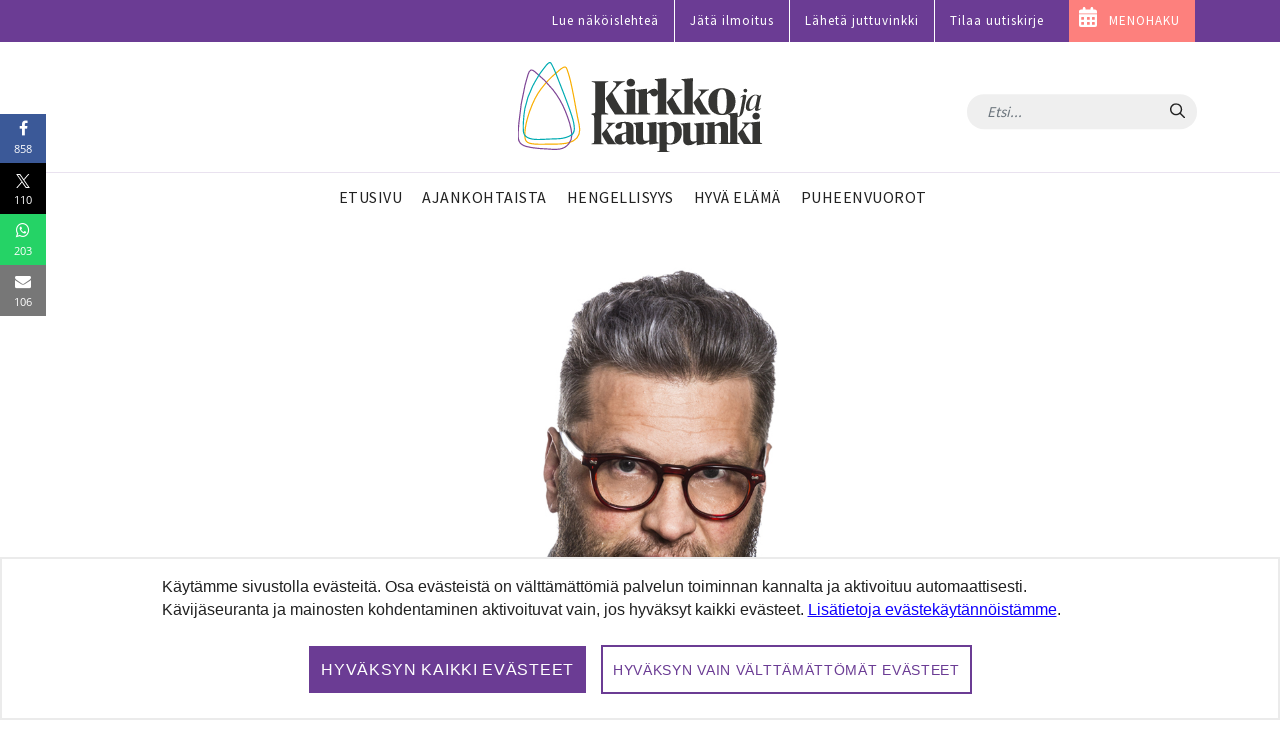

--- FILE ---
content_type: text/css;charset=UTF-8
request_url: https://www.kirkkojakaupunki.fi/o/kirkkojakaupunki-site-theme/css/main.css?browserId=chrome&themeId=kirkkojakaupunkisitetheme_WAR_kirkkojakaupunkisitetheme&minifierType=css&languageId=fi_FI&b=7305&t=1751975932000
body_size: 53955
content:
/*1751975924000*/
@charset "UTF-8";.loadingmask-message{background:transparent;border-width:0;display:block;height:1em;margin-left:auto;margin-right:auto;position:relative;text-align:left;width:1em}.loadingmask-message .loadingmask-message-content{-webkit-animation:loading-animation 1.2s infinite ease-out;animation:loading-animation 1.2s infinite ease-out;background:transparent;border-radius:50%;border-width:0;clear:both;color:transparent;height:1em;margin:0;overflow:hidden;padding:0;position:relative;transform:translateZ(0);width:1em}.logo{display:inline-block;line-height:1;vertical-align:middle}.portal-iframe #main-content{width:100%}.separator{border-top:1px solid #cdced9}.entry-status{border-left:4px solid transparent}span.alert{display:inline-block}.quick-access-nav{position:absolute;top:-1000px;width:100%;z-index:1000}.quick-access-nav a{background:#333;background:rgba(51,51,51,0.9);border:1px solid #fff;left:0;outline:0;padding:8px;position:absolute;right:0;text-align:center}.quick-access-nav a:focus{color:#fff;top:1000px}@media(max-width:991.98px){.responsive-table-horizontal{display:block;position:relative;width:100%}.responsive-table-horizontal:after{clear:both;content:'';display:block;font-size:0;height:0;visibility:hidden}.responsive-table-horizontal tbody{display:block;overflow-x:auto;position:relative;white-space:nowrap;width:auto}.responsive-table-horizontal tbody tr{display:inline-block;vertical-align:top}.responsive-table-horizontal tbody tr td{display:block;margin-bottom:20px}.responsive-table-horizontal tbody tr td:first-child{text-align:left}.responsive-table-horizontal thead{display:block;float:left;margin-right:10px}.responsive-table-horizontal thead:after{clear:both;content:'';display:block;font-size:0;height:0;visibility:hidden}.responsive-table-horizontal thead th{display:block;margin-bottom:20px;text-align:right}.responsive-table-horizontal thead th:first-child{text-align:right}}.important{font-weight:bold}.highlight{background:#ffc;font-weight:bold;margin:0 1px}.hide-accessible{clip:rect(0 0 0 0) !important;position:absolute !important;-webkit-transform:scale(0);-webkit-transform-origin-x:0;-webkit-transform-origin-y:0;*position:fixed !important;_position:absolute !important}.force-offset{display:block !important;position:absolute !important;visibility:hidden !important}.unselectable,.unselectable *{-moz-user-select:none;-ms-user-select:none;-webkit-user-select:none;user-select:none}.cke_toolbar.cke_toolbar__a11yhelpbtn .cke_toolgroup,.cke_toolbar.cke_toolbar__a11yhelpbtn .cke_toolgroup:hover{background:transparent}.cke_toolbar.cke_toolbar__a11yhelpbtn .cke_button:hover{background:transparent}.cke_toolbar.cke_toolbar__a11yhelpbtn .cke_button .cke_button_label:after{border-color:#a6a6a6;font-family:'Courier New',Courier,'Lucida Sans Typewriter','Lucida Typewriter',monospace}.lfr-asset-category-container .no-matches{color:#999}.lfr-asset-category-search-container{background-color:#d3dadd;border-bottom-color:#aeb8bc}.lfr-asset-category-list a.selected{background-color:#eee}.lfr-categories-selector-search-results-path{color:#575757;font-size:.9em;text-align:right;width:25%}.lfr-asset-column-actions-content{background-color:#d7f1ff}.lfr-asset-column-actions .lfr-asset-column-actions-content{border-color:#88c5d9}.lfr-asset-column-details .lfr-asset-categories{color:#7d7d7d}.lfr-asset-column-details .lfr-asset-categories .lfr-asset-category{color:#555}.lfr-asset-column-details .lfr-asset-description{color:#444;font-style:italic;-ms-hyphens:none;-webkit-hyphens:none;hyphens:none}.lfr-asset-column-details .lfr-asset-icon{border-right-color:#999;color:#999}.lfr-asset-column-details .lfr-asset-tags{color:#7d7d7d}.lfr-asset-column-details .lfr-asset-tags .tag,.lfr-asset-column-details .lfr-asset-tags .taglib-categorization-filter .asset-entry,.taglib-categorization-filter .lfr-asset-column-details .lfr-asset-tags .asset-entry{color:#555}.lfr-asset-panels .lfr-panel.lfr-extended,.lfr-asset-column-details .lfr-panel.lfr-extended{border-color:#ccc}.lfr-form-row{border-bottom-color:#ccc}.lfr-form-row:hover{border-bottom-color:#ccc}.lfr-form-row .handle-sort-vertical{background:url(../images/application/handle_sort_vertical.png) no-repeat 0 50%}.lfr-edit-layout-panel .taglib-form-navigator .button-holder{background-color:#fff}.form-control-inline{background-color:transparent;font-size:1.125rem;font-weight:700}.form-control-inline:not(:hover){border-color:transparent}.form-control-inline::-webkit-input-placeholder{color:#a7a9bc;font-style:italic}.form-control-inline::placeholder{color:#a7a9bc;font-style:italic}.definition-of-terms dt{color:#333;font-weight:normal;width:100%;word-break:break-word}@media(min-width:576px){.definition-of-terms dt{width:auto}}.lfr-code{background:#fff;border-color:#777;font-family:monospace}.lfr-code tr td.line-numbers{background:#fafafa}.lfr-code tr td.line-numbers:before{color:#aaa;text-shadow:1px 1px #fff}.popup-alert-notice .countdown-timer{font-size:1.1em;font-weight:bold}.lfr-token{background-color:#b3daef;border-color:#5fa8ff;color:#444;text-decoration:none}.lfr-token:hover{background-color:#d1e5ef}.lfr-token-primary{font-weight:bold}.lfr-token-primary,.lfr-token-primary:hover{background-color:#b3daef}.lfr-token-close:hover{text-decoration:none}.lfr-button{background:no-repeat 0 50%}.lfr-table>tbody>tr>th,.lfr-table>thead>tr>th,.lfr-table>tfoot>tr>th{font-weight:bold}.lfr-checkbox-preselected{opacity:.5}.lfr-header-row{border-bottom-color:#7b7b7b}.lfr-header-row .lfr-search-combobox{border-color:#5f5f5f}.openid-login input[type='text']{background:url(../images/common/openid.gif) no-repeat;background-color:#fff;background-position:0 50%;color:#000}.page-extra-settings .lfr-panel-titlebar .lfr-panel-title{font-size:1em}.lfr-pagination .lfr-pagination-controls li .lfr-pagination-link{color:#333;font-weight:normal}.lfr-panel.lfr-extended,.lfr-panel-container,.lfr-floating-container{border-color:#dedede #bfbfbf #bfbfbf #dedede}.lfr-panel-container,.lfr-floating-container{background:#fff}.lfr-panel-titlebar .lfr-panel-title{font-size:1.2em;font-weight:bold}.lfr-panel-titlebar .lfr-panel-button{background:url(../images/application/panel_header_toggler_close.png) no-repeat 0 0}.lfr-panel-titlebar .lfr-panel-button:hover{background-position:0 100%}.lfr-panel.lfr-collapsible .lfr-panel-titlebar{background:url(../images/arrows/05_down.png) no-repeat 2px 50%}.lfr-panel.lfr-collapsed .lfr-panel-titlebar{background-image:url(../images/arrows/05_right.png)}.lfr-panel.lfr-collapsed .lfr-panel-titlebar .lfr-panel-button{background-image:url(../images/application/panel_header_toggler_open.png)}.lfr-panel.lfr-extended .lfr-panel-titlebar{background:#d6d6d6 url(../images/application/panel_header.png) repeat-x 0 0;border-bottom-color:#cdcdcd}.lfr-panel-container .lfr-extended.lfr-collapsible .lfr-panel-titlebar{border-top-color:#cecece}.js .lfr-floating-trigger{background-image:url(../images/arrows/05_down.png);background-position:100% 50%;background-repeat:no-repeat;text-decoration:none}.lfr-panel-page .panel-page-content{border-left-color:#ccc}.lfr-panel-page .lfr-add-content h2{border-color:#ccc}.lfr-panel-page .lfr-add-content h2 span{background:#efefef}.lfr-panel-page .lfr-add-content .lfr-content-category h2{border-bottom-color:#ccc}.lfr-panel-page .lfr-add-content .lfr-content-category h2 span{background:0}.lfr-panel-content .paginator-container{background:#cfd2d5;border-bottom-color:#dcdee0;border-top-color:#dcdee0}.lfr-panel-content .paginator-page-container .paginator-page-link{background:0;border-color:#cfd2d5}.lfr-panel-content .paginator-page-container .paginator-page-link.paginator-current-page{background:#99a7b3 url(../images/application/current_page_hover_bg.png) repeat-x 0 0;border-color:#6b7785 #7c8994 #919fa9;color:#fff;font-weight:bold}.lfr-panel-content .paginator-page-container .paginator-page-link.paginator-current-page:hover{background:#5094d7 url(../images/application/current_page_bg.png) repeat-x 0 0;border-color:#31659c #396ea8 #4c8ccb}#portlet-set-properties fieldset fieldset legend{font-size:1.1em}.lfr-preview-file-content{border-bottom-color:#6d6d6e}.lfr-preview-file-image-current-column,.lfr-preview-file-video-current-column{background:url(../images/common/checkerboard.png)}.lfr-preview-file-toolbar{background:#333;opacity:.5}.lfr-preview-file-toolbar .icon-arrow-1-l{background:url(../images/document_library/preview_left.png) no-repeat 0 50%}.lfr-preview-file-toolbar .icon-arrow-1-r{background:url(../images/document_library/preview_right.png) no-repeat 0 50%}.lfr-preview-file-toolbar .icon-zoomin{background:url(../images/document_library/preview_zoom.png) no-repeat 0 50%}.lfr-preview-file-image-current-column:hover .lfr-preview-file-toolbar{opacity:1}.lfr-preview-file-info{background:#333;color:#fff;opacity:.5}.lfr-preview-file-info:hover{opacity:1}.lfr-preview-file-index{font-weight:bold}.lfr-preview-file-image-current{background:url(../images/aui/loading_indicator.gif) no-repeat 50% 50%}.lfr-preview-file-image img{background:url(../images/aui/loading_indicator.gif) no-repeat 50% 50%;border-color:#aeb8bc}.lfr-preview-file-image-selected img,.lfr-preview-file-image:hover img{border-color:#00a2ea}.lfr-preview-file-loading-indicator{background:#333;color:#fff}.lfr-preview-file-image-overlay-content{background:url(../images/common/checkerboard.png);border-color:#555}textarea.lfr-editor-textarea{font-family:monospace}.lfr-rich-editor.ace_editor{border-color:#a1a2a4}.lfr-plain-editor textarea,.lfr-rich-editor.ace_editor{font-family:'Monaco','Menlo','Droid Sans Mono','Courier New',monospace;font-size:12px}.sidebar-sm{font-size:.875rem}.sidebar-sm .sheet-subtitle{font-size:.75rem;margin-bottom:1rem}.sidebar-sm .form-group{margin-bottom:1rem}.sidebar-sm .form-control{border-radius:.1875rem;font-size:.875rem;height:2rem;line-height:1.5;min-height:auto;padding:.25rem .75rem}.sidebar-sm .form-control.form-control-tag-group{height:auto}.sidebar-sm .form-control.form-control-tag-group .form-control-inset{margin-bottom:0;margin-top:0}.sidebar-sm .form-control.form-control-tag-group .label{margin-bottom:0;margin-top:0;padding:0 .25rem}.sidebar-sm .form-control[type='file']{padding:0}.sidebar-sm select.form-control{padding-right:1.6rem}.sidebar-sm select.form-control:not([size]){height:2rem}.sidebar-sm .article-content-description .input-localized.input-localized-editor .input-group-item .wrapper .form-control{min-height:auto;padding:.285rem .75rem}.sidebar-sm .btn:not(.btn-unstyled){border-radius:.1875rem;font-size:.875rem;line-height:1.15;padding:.4375rem .75rem}.sidebar-sm .btn:not(.btn-unstyled).close{padding:.4375rem}.sidebar-sm .btn.btn-monospaced,.sidebar-sm .btn.btn-monospaced.btn-sm{height:2rem;padding:.1875rem 0;width:2rem}.sidebar-sm .input-group-item .input-group-text{font-size:.875rem;height:2rem;min-width:2rem;padding-left:.75rem;padding-right:.75rem}.sidebar-sm .input-group-item .btn .btn-section{font-size:.5625rem}.sidebar-sm .list-group-item-flex{padding:.5rem .25rem}.sidebar-sm .list-group-item-flex .autofit-col{padding-left:.25rem;padding-right:.25rem}.lfr-spa-loading-bar{background:#2fa4f5}.lfr-tag-selector-popup label{border-bottom-color:#eee}.lfr-tag-selector-popup .no-matches{color:#999}.lfr-toolbar{background-color:#e5e4e8}.lfr-toolbar .lfr-button:focus{border-color:#000}.lfr-toolbar .lfr-button:hover{border-color:#ccc #777 #777}.lfr-toolbar .lfr-separator{border-left-color:#fff;border-right-color:#ccc;font-size:12px}.lfr-toolbar .lfr-button,.lfr-emoticon-container .lfr-button{border-color:#e5e4e8}.lfr-emoticon-container{background:#e5e4e8;border-color:#ccc}.lfr-translation-manager .lfr-translation-manager-available-translations .lfr-translation-manager-available-translations-links{line-height:1}.lfr-translation-manager .lfr-translation-manager-translation{text-decoration:none}.lfr-translation-manager .lfr-translation-manager-translation:hover{background-color:#d1e5ef}.lfr-translation-manager .lfr-translation-manager-translation.lfr-translation-manager-translation-editing{background-color:#598bec;border-color:#224fa8;color:#fff}.lfr-tree a{text-decoration:none}.tree-drag-helper{z-index:1035}.lfr-upload-container .upload-target{border-color:#ddd}.lfr-upload-container .upload-target h4 span{text-transform:lowercase}.lfr-upload-container .upload-target .drop-file-text{font-weight:normal}.lfr-upload-container a.browse-button{background-image:url(../images/common/add.png);background-repeat:no-repeat;color:white;font-size:1.2em;font-weight:bold;text-decoration:none}.lfr-upload-container a.clear-uploads{background-image:url(../images/common/remove.png);background-repeat:no-repeat}.lfr-upload-container a.cancel-uploads{background-image:url(../images/common/close.png);background-repeat:no-repeat}.lfr-upload-container .upload-list-info h4{font-size:1.3em}.lfr-upload-container .cancel-button{color:#869cad}.lfr-upload-container .delete-button{color:#869cad}.lfr-upload-container .file-added .success-message{font-weight:normal}.lfr-upload-container .upload-error{opacity:1}.lfr-upload-container .multiple-files .upload-error{background:#fdd url(../images/messages/error.png) no-repeat 5px 5px;border-color:#900;color:#900;font-weight:normal;margin-bottom:16px;padding:8px 8px 8px 24px}.lfr-upload-container .upload-complete .error-message,.lfr-upload-container .upload-complete .success-message{font-weight:bold}.lfr-upload-container .file-uploading{background-color:#ffc}.upload-drop-active .lfr-upload-container .upload-target{background-color:#ddedde;border-color:#7d7;border-style:dashed}.app-view-entry:hover .entry-thumbnail{border-color:#7abfdd}.app-view-entry.selected .entry-thumbnail{border-color:#057cb0}.app-view-entry.selected .entry-metadata dt,.app-view-entry.selected .entry-metadata dd,.app-view-entry.selected .entry-metadata .entry-categories,.app-view-entry.selected .entry-metadata .entry-tags,.app-view-entry.selected .entry-metadata .entry-description{color:#f0f0f0}.app-view-entry .entry-title{font-weight:bold}.app-view-entry .entry-link{text-decoration:none}.app-view-entry .entry-metadata dt,.app-view-entry .entry-metadata dd,.app-view-entry .entry-metadata .entry-categories,.app-view-entry .entry-metadata .entry-tags,.app-view-entry .entry-metadata .entry-description{color:#333;word-wrap:break-word}.app-view-entry .entry-metadata .entry-categories .taglib-asset-categories-summary{font-weight:bold}.app-view-entry .entry-metadata .entry-categories .taglib-asset-categories-summary .asset-category{font-weight:normal}.app-view-entry.selected,.app-view-entry.selected:hover{background-color:#00a2ea}.app-view-entry.selected a,.app-view-entry.selected a:focus,.app-view-entry.selected a:hover{color:#fff}.app-view-entry.selected a .lfr-icon-menu-arrow{color:#333}.app-view-entry.active-area,.app-view-entry.active-area.hover,.app-view-entry.active-area td{background-color:#5ad300}.app-view-entry:hover,.app-view-entry.hover{background-color:#d3e8f1}.app-view-entry a.entry-link:hover{text-decoration:none}.app-view-entry a.entry-link:hover .entry-metadata .entry-title .entry-title-text{text-decoration:underline}.app-view-entry-taglib.entry-display-style.display-icon .entry-title{font-weight:normal}.app-view-search-entry-taglib .entry-discussion a,.app-view-search-entry-taglib .entry-attachment a{text-decoration:none}.app-view-search-entry-taglib .entry-discussion:hover,.app-view-search-entry-taglib .entry-attachment:hover{background-color:#d3e8f1}.app-view-search-entry-taglib .entry-folder{color:#999}.app-view-search-entry-taglib .entry-link .entry-thumbnail-image{color:#000;text-decoration:none}.app-view-search-entry-taglib.alt{background-color:#edf0f3}.app-view-search-entry-taglib.search{background-color:#fff}.app-view-search-entry-taglib.search.alt{background-color:#e2e5e8}.app-view-taglib .display-style .icon{background-image:url(../images/application/layouts.png);background-repeat:no-repeat}.app-view-taglib .icon-display-descriptive{background-position:-32px 0}.app-view-taglib .icon-display-icon{background-position:-16px 0}.app-view-taglib .icon-display-list{background-position:0 0}.app-view-taglib .state-active .icon-display-descriptive{background-position:-32px 100%}.app-view-taglib .state-active .icon-display-icon{background-position:-16px 100%}@media(max-width:767.98px){.navbar .nav-display-style-buttons .display-style-buttons>.dropdown>.dropdown-menu{background-color:transparent;box-shadow:none}}.navbar .nav-display-style-buttons .display-style-buttons-container .dropdown-toggle .caret{border-bottom-color:#333;border-top-color:#333}.taglib-asset-metadata .metadata-entry-label{font-weight:normal}.taglib-asset-metadata .metadata-author{font-weight:bold}.taglib-asset-metadata .metadata-entry{color:#999}.taglib-asset-metadata .metadata-author .asset-user-info .user-info{color:#009ae5;font-size:14px;line-height:14px}.taglib-asset-metadata .metadata-author .asset-user-info .date-info{color:#8c8c8c;font-size:13px}.taglib-calendar table{border-color:#999}.taglib-calendar tr th,.taglib-calendar tr td{border-bottom-color:#999}.taglib-calendar tr.portlet-section-header th,.taglib-calendar tr td{border-color:#999}.taglib-calendar a:hover,.taglib-calendar a:focus{background-color:#ccc}.taglib-calendar .calendar-inactive{color:#999}.taglib-calendar .has-events a span{background:url(../images/calendar/event_indicator.png) no-repeat 50% 95%}.taglib-calendar .has-events.calendar-current-day a span{background-image:url(../images/calendar/event_indicator_current.png)}.taglib-diff-addedline,#taglib-diff-results ins{background:#e6ffe6}.taglib-diff-context{background:#eee}.taglib-diff-deletedline,#taglib-diff-results del{background:#ffe6e6}.taglib-diff-html div.diff-removed-image{background:#fdc6c6 url(../images/diff/minus.png)}.taglib-diff-html div.diff-added-image{background:#cfc url(../images/diff/plus.png) no-repeat}.taglib-diff-html div.diff-removed-image,.taglib-diff-html div.diff-added-image{opacity:.55}.taglib-diff-html span.diff-html-added{background-color:#cfc;font-size:1em}.taglib-diff-html span.diff-html-added img{border-color:#cfc}.taglib-diff-html span.diff-html-changed{background:url(../images/diff/underline.png) bottom repeat-x}.taglib-diff-html span.diff-html-changed img{border-color:#009}.taglib-diff-html span.diff-html-removed{background-color:#fdc6c6;font-size:1em;text-decoration:line-through}.taglib-diff-html span.diff-html-removed img{border-color:#fdc6c6}.diff-version-comparator .taglib-diff-html .diff-html-changed{background-image:none;border-bottom-color:#009ae5}.diff-version-comparator .taglib-diff-html .diff-html-changed img{border-color:#009ae5}.diff-version-comparator .diff-target-selector{border-left-color:#e5e5e5}.diff-version-comparator .diff-version-filter{background-color:#f9f9f9}.taglib-discussion .lfr-discussion .lfr-discussion-form-edit .alloy-editor-placeholder{border-left-color:#dbdde1}@media(min-width:576px){.taglib-discussion .lfr-discussion-details .taglib-user-display{word-wrap:break-word}}.taglib-discussion .lfr-discussion-details .taglib-user-display .user-details .user-name{font-weight:bold;text-decoration:none}.taglib-discussion .lfr-discussion-details .taglib-user-display .user-details .user-name:hover{text-decoration:underline}.taglib-discussion .lfr-discussion-details .taglib-user-display .user-profile-image .avatar{background-size:50px}.taglib-discussion .lfr-discussion-actions li a,.taglib-discussion .lfr-discussion-actions li a span{text-decoration:none}.taglib-discussion .lfr-discussion-actions li a:hover span,.taglib-discussion .lfr-discussion-actions li a:focus span{text-decoration:underline}.taglib-discussion .lfr-discussion-form-container .lfr-discussion-form{background:#ddd;border-radius:4px}.taglib-discussion .lfr-discussion-form-container .lfr-discussion-form .taglib-user-display .user-profile-image .avatar{background-size:40px}.lfr-discussion-reply.popover .lfr-discussion-reply-user-name{font-weight:bold}.drop-zone.drop-enabled:not(.no-border){outline-color:rgba(176,180,187,0.5)}.drop-here-info .drop-icons span:nth-of-type(1),.drop-here-info .drop-icons span:nth-of-type(3){background:#e8e6e8;color:#a5a6ac}.drop-here-info .drop-icons span:nth-of-type(2){background:#00c2ff;color:#fff}.drop-here-info .drop-text{color:#fff}.drop-active .drop-here-info{background-color:rgba(0,0,0,0.6);z-index:100}.lfr-ddm-field-group{margin-bottom:20px}.lfr-ddm-field-group-inline{display:inline-block;vertical-align:bottom}.taglib-form-navigator>.form-steps>ul.form-navigator.list-group{background:transparent}.taglib-form-navigator>.form-steps>ul.form-navigator.list-group .tab.active{background:transparent;opacity:1}.taglib-form-navigator>.form-steps>ul.form-navigator.list-group .tab.active .tab-label:hover,.taglib-form-navigator>.form-steps>ul.form-navigator.list-group .tab.active .tab-label:focus{background:transparent}.taglib-form-navigator>.form-steps>ul.form-navigator.list-group .tab.active .tab-label .message{color:#000;opacity:.7}.taglib-form-navigator>.form-steps>ul.form-navigator.list-group .tab.active .tab-label .number{background:#333;font-size:18px;opacity:1}.taglib-form-navigator>.form-steps>ul.form-navigator.list-group .tab.active .tab-label .tab-icon{color:#333}.taglib-form-navigator>.form-steps>ul.form-navigator.list-group .tab .tab-label{background:transparent;outline:0}.taglib-form-navigator>.form-steps>ul.form-navigator.list-group .tab .tab-label:hover,.taglib-form-navigator>.form-steps>ul.form-navigator.list-group .tab .tab-label:focus{text-decoration:none}.taglib-form-navigator>.form-steps>ul.form-navigator.list-group .tab .tab-label:hover .number,.taglib-form-navigator>.form-steps>ul.form-navigator.list-group .tab .tab-label:focus .number{opacity:1}.taglib-form-navigator>.form-steps>ul.form-navigator.list-group .tab .tab-label .number{background:#ccc;color:#fff;font-size:14px;font-weight:bold;opacity:.6;text-decoration:none}.taglib-form-navigator>.form-steps>ul.form-navigator.list-group .tab .tab-label .message{color:#000;font-size:12px}.taglib-header{border-bottom-color:#c8c9ca;color:#555}.taglib-header .header-back-to a{font-weight:bold;text-decoration:none}a.taglib-icon,a.taglib-icon:focus,a.taglib-icon:hover{text-decoration:none}a.taglib-icon:focus .taglib-text,a.taglib-icon:hover .taglib-text{text-decoration:underline}a.taglib-icon.btn:focus .taglib-text,a.taglib-icon.btn:hover .taglib-text{text-decoration:none}.taglib-icon[lang]>img{vertical-align:baseline;width:16px}.taglib-icon-label{margin-left:12px}.input-localized .palette-item-inner .lfr-input-localized-flag{font-size:16px;opacity:.5}.input-localized.input-localized-focused .palette-item-inner .lfr-input-localized-flag{opacity:1}.input-localized .palette-item-inner{border-color:#666}.input-localized .palette-item,.input-localized .palette-item-inner,.input-localized .palette-item-hover,.input-localized .palette-item-hover .palette-item-inner{border-color:transparent}.input-localized .lfr-input-localized .lfr-input-localized-state{background:#ddd}.input-localized .lfr-input-localized .lfr-input-localized-state.lfr-input-localized-state-error{background:#ff0047}.input-localized .palette-item-selected .lfr-input-localized-state{background:#27c1f2}.taglib-move-boxes .choice-selector label{background:#ebf1f9;border-bottom-color:#8db2f3}.taglib-move-boxes .sortable-container .move-option{background-color:transparent}.taglib-move-boxes .sortable-container .move-option.move-option-dragging{background-color:#fafafa}.taglib-move-boxes .sortable-container .move-option .handle{color:#999}.taglib-image-selector .change-image-controls{background:#fff}.taglib-image-selector .selection-status{background:#fff;opacity:0;z-index:-1}.taglib-image-selector .progress-wrapper .progressbar{background:#b0b4bb;opacity:.7}.taglib-image-selector.check-active .selection-status{opacity:1;z-index:0}.taglib-image-selector.drop-active{outline-width:0}.taglib-image-selector.drop-active .browse-image-controls{opacity:0}.taglib-image-selector.drop-active .selection-status{opacity:0}.taglib-image-selector.drop-active .image-wrapper{opacity:.15}.taglib-image-selector.drop-active .error-wrapper{opacity:0}.taglib-image-selector.progress-active .image-wrapper{opacity:.15}.taglib-image-selector.progress-active .browse-image-controls{opacity:0}.taglib-image-selector.progress-active .drop-here-info{opacity:0}.taglib-image-selector.progress-active .selection-status{opacity:0}.portal-popup{background-color:#fff}.portlet-item-selector .management-bar{border-bottom-color:#e7e7ed}.item-selector .card-row>.autofit-col-expand{padding-top:4px}.item-selector .drop-zone{background-color:#f1f2f5}.item-selector .input-file{height:.1px;opacity:0;overflow:hidden;position:absolute;width:.1px;z-index:-1}.item-selector .input-file+label{position:relative}.item-selector .input-file+label::before{border-radius:4px;bottom:-2px;content:'';display:block;left:-2px;position:absolute;right:-2px;top:-2px;transition:box-shadow .15s ease-in-out}.item-selector .input-file:focus+label::before{box-shadow:0 0 0 2px #fff,0 0 0 4px #80acff}.lfr-tree-display-page .tree-node .tree-node-over .tree-label{text-decoration:none}.lfr-tree-display-page .tree-label{cursor:default}.lfr-tree-display-page .tree-label a{color:black}.lfr-tree-display-page .tree-label .layout-page-invalid{color:#aaa;font-style:italic}.lfr-tree-display-page .tree-label .layout-page-invalid:hover{cursor:default;text-decoration:none}.lfr-tree-radio.lfr-tree-root-node-hidden .lfr-root-node+.tree-container{margin-left:0}.lfr-map{border-color:#ccc}.lfr-map .search-controls{font-size:15px}.navbar .navbar-search{background-color:#f3f3f3}@media(min-width:576px){.navbar .navbar-search{background-color:transparent}}.taglib-portlet-preview.show-borders{border-color:#828f95}.taglib-portlet-preview.show-borders .title{background-color:#d3dadd;font-size:1.4em;font-weight:bold}.lfr-search-container-wrapper.lfr-search-container-fixed-first-column{position:relative}@media(min-width:576px){.lfr-search-container-wrapper.lfr-search-container-fixed-first-column .table-responsive{margin-left:375px;width:auto}}.lfr-search-container-wrapper.lfr-search-container-fixed-first-column .table-responsive .table{position:static}.lfr-search-container-wrapper.lfr-search-container-fixed-first-column .table-responsive .table .lfr-search-iterator-fixed-header{left:12px;position:fixed;right:12px;top:-1px;z-index:1020}.lfr-search-container-wrapper.lfr-search-container-fixed-first-column .table-responsive .table .lfr-search-iterator-fixed-header>th{display:block;padding:0}.lfr-search-container-wrapper.lfr-search-container-fixed-first-column .table-responsive .table .lfr-search-iterator-fixed-header>th .lfr-search-iterator-fixed-header-inner-wrapper{overflow-x:hidden}@media(min-width:576px){.lfr-search-container-wrapper.lfr-search-container-fixed-first-column .table-responsive .table .lfr-search-iterator-fixed-header>th .lfr-search-iterator-fixed-header-inner-wrapper{margin-left:375px}}.lfr-search-container-wrapper.lfr-search-container-fixed-first-column .table-responsive .table .lfr-search-iterator-fixed-header>th .lfr-search-iterator-fixed-header-inner-wrapper table{border-collapse:collapse;width:100%}.lfr-search-container-wrapper.lfr-search-container-fixed-first-column .table-responsive .table .lfr-search-iterator-fixed-header>th .lfr-search-iterator-fixed-header-inner-wrapper table th{border-radius:0}.lfr-search-container-wrapper.lfr-search-container-fixed-first-column .table-responsive .table td,.lfr-search-container-wrapper.lfr-search-container-fixed-first-column .table-responsive .table th{width:auto}@media(min-width:576px){.lfr-search-container-wrapper.lfr-search-container-fixed-first-column .table-responsive .table td:first-child,.lfr-search-container-wrapper.lfr-search-container-fixed-first-column .table-responsive .table th:first-child{left:0;position:absolute;right:15px}}.lfr-search-container-wrapper.lfr-search-container-fixed-first-column .table-responsive .table th{height:auto}.lfr-search-container-wrapper a:not(.component-action){color:#343a40}.lfr-search-container-wrapper .lfr-icon-menu>.dropdown-toggle{color:#6c757d}.lfr-search-container-wrapper .lfr-icon-menu>.dropdown-toggle:active,.lfr-search-container-wrapper .lfr-icon-menu>.dropdown-toggle:focus,.lfr-search-container-wrapper .lfr-icon-menu>.dropdown-toggle:hover{background-color:#f7f8f9;border-radius:4px;color:#343a40}.lfr-search-container-wrapper .list-group{margin-bottom:0}.lfr-search-container-wrapper .list-group .list-group-item:nth-last-child(2){border-bottom-right-radius:.25rem;border-bottom-left-radius:.25rem}.lfr-search-container-wrapper .list-group .list-group-item h4{font-size:.875rem;line-height:1.5;margin-bottom:0}.lfr-search-container-wrapper .list-group .list-group-item h5,.lfr-search-container-wrapper .list-group .list-group-item h6,.lfr-search-container-wrapper .list-group .list-group-item .h5,.lfr-search-container-wrapper .list-group .list-group-item .h6{font-size:.875rem;font-weight:400;line-height:1.5;margin-bottom:0}.lfr-search-container-wrapper .list-group .list-group-item span+h2.h5{font-weight:600}.lfr-search-container-wrapper .list-group .list-group-item h6+h5{font-weight:600}.lfr-search-container-wrapper .list-group .list-group-item .checkbox{margin-top:0}.lfr-search-container-wrapper .list-group+.taglib-search-iterator-page-iterator-bottom{margin-top:20px}.lfr-search-container-wrapper .table-list tbody tr:nth-last-child(2) td:first-child,.lfr-search-container-wrapper .table-list tbody tr:nth-last-child(2) th:first-child{border-bottom-left-radius:.25rem}.lfr-search-container-wrapper .table-list tbody tr:nth-last-child(2) td:last-child,.lfr-search-container-wrapper .table-list tbody tr:nth-last-child(2) th:last-child{border-bottom-right-radius:.25rem}.lfr-asset-type-column,.lfr-author-column,.lfr-city-column,.lfr-country-column,.lfr-email-address-column,.lfr-job-title-column,.lfr-region-column,.lfr-removed-by-column,.lfr-replier-column,.lfr-scope-column,.lfr-screen-name-column,.lfr-type-column,.lfr-user-column,.lfr-users-column{word-wrap:break-word}@media(min-width:576px){.lfr-asset-type-column,.lfr-author-column,.lfr-city-column,.lfr-country-column,.lfr-email-address-column,.lfr-job-title-column,.lfr-region-column,.lfr-removed-by-column,.lfr-replier-column,.lfr-scope-column,.lfr-screen-name-column,.lfr-type-column,.lfr-user-column,.lfr-users-column{max-width:125px;min-width:100px}}.lfr-completion-date-column,.lfr-create-date-column,.lfr-date-column,.lfr-display-date-column,.lfr-expiration-date-column,.lfr-last-post-date-column,.lfr-modified-date-column,.lfr-removed-date-column,.lfr-reply-date-column,.lfr-revision-column,.lfr-size-column{white-space:nowrap}.lfr-description-column,.lfr-role-column{max-width:375px;min-width:375px}.lfr-email-address-column,.lfr-name-column,.lfr-parent-organization-column,.lfr-screen-name-column,.lfr-title-column,.lfr-url-column,.lfr-wiki-column{max-width:200px;min-width:200px}.lfr-email-column,.lfr-mobile-column,.lfr-website-column{min-width:100px}@media(min-width:576px){.lfr-email-column,.lfr-mobile-column,.lfr-website-column{min-width:115px}}.lfr-email-column .checkbox-container .form-group,.lfr-mobile-column .checkbox-container .form-group,.lfr-website-column .checkbox-container .form-group{margin-bottom:0}.taglib-search-toggle .toggle-advanced{color:inherit}.taglib-search-toggle .toggle-advanced,.taglib-search-toggle .toggle-advanced:hover,.taglib-search-toggle .toggle-advanced:focus{text-decoration:none}.taglib-search-toggle-advanced-wrapper .taglib-search-toggle-advanced{background-color:#fcfcfc;border-color:#ddd}.taglib-search-toggle-advanced-wrapper .taglib-search-toggle-advanced .btn.close{margin-right:5px}.taglib-search-toggle-advanced-wrapper .taglib-search-toggle-advanced .taglib-search-toggle-advanced-content{position:relative}.taglib-search-toggle-advanced-wrapper .taglib-search-toggle-advanced .taglib-search-toggle-advanced-content .match-fields{margin-bottom:0}.taglib-search-toggle-advanced-wrapper .taglib-search-toggle-advanced .taglib-search-toggle-advanced-content .match-fields-legend{color:#999;font-size:13px}.taglib-social-activities .day-separator{border-bottom-color:#ccc}.taglib-social-bookmarks a.social-bookmark-link{background-repeat:no-repeat}.taglib-user-display a .user-name{text-decoration:underline}.taglib-user-display .avatar{background:no-repeat center;background-size:60px}.taglib-user-display .avatar.author:after{background:rgba(50,168,230,0.5)}.taglib-user-display .user-name{font-size:1.1em;font-weight:bold}.taglib-webdav.visible{background:#f0f5f7}.taglib-webdav table{border-color:#828f95}.taglib-workflow-status .workflow-id,.taglib-workflow-status .workflow-version,.taglib-workflow-status .workflow-status{color:#999}.aspect-ratio.aspect-ratio-8-to-3{padding-bottom:37.5%}.lfr-autocomplete-input-list .yui3-aclist-list{margin:0}.liferay-autocomplete-input-mirror{left:-9999px;overflow-x:hidden;overflow-y:auto;position:absolute;top:-9999px;visibility:hidden;white-space:pre-wrap;word-wrap:break-word}.card-tab-group .card-tab:nth-child(n+2){border-left:4px solid #65b6f0;padding-left:20px}.card-tab-group .card-tab:nth-child(n+2) .card-tab{border-left:4px solid #93ccf5;padding-left:20px}.card-tab-group .card-tab:nth-child(n+2) .card-tab .card-tab{border-left-color:#c2e2f9}.card-tab-group .card-tab:nth-child(n+2) .card-tab .card-tab .card-tab{border-left-width:0;padding-left:0}.hsv-palette .hsv-view-container .hsv-label-value-hex .hsv-value{width:95px}.hsv-palette .hsv-view-container .hsv-value{width:56px}.yui3-color-picker-popover .palette-container{border-collapse:separate}.portal-popup .hsv-palette-modal.modal-dialog{bottom:0 !important;left:0 !important;margin:0;max-width:none;right:0 !important;top:0 !important;width:100%}@media(min-width:768px){.portal-popup .hsv-palette-modal.modal-dialog{bottom:auto !important;height:100%;left:50% !important;max-height:375px;max-width:650px;right:auto !important;top:50% !important;transform:translate(-50%,-50%)}}.portal-popup .hsv-palette-modal.modal-dialog>.hsv-palette-modal-content{bottom:0;left:0;overflow:visible;position:absolute;right:0;top:0}@media(max-width:767.98px){.portal-popup .hsv-palette-modal.modal-dialog>.hsv-palette-modal-content{border-radius:0;border-width:0}}@media(max-width:767.98px){.portal-popup .hsv-palette-modal.modal-dialog .modal-body{padding:1rem}}.portal-popup .hsv-palette-modal.modal-dialog .hsv-default-size.hsv-container{width:100%}.portal-popup .hsv-palette-modal.modal-dialog .hsv-image-container{margin:0}.dialog-bd{min-height:30px}.dialog-content{border:1px solid #c8c9ca;padding:5px}.portal-popup .sheet>.lfr-nav{margin-top:-24px}.portal-popup .contacts-portlet .portlet-configuration-container .form{position:static}.portal-popup .lfr-form-content{padding:15px}.portal-popup .portlet-body,.portal-popup .portlet-boundary,.portal-popup .portlet-column,.portal-popup .portlet-layout{height:100%}.portal-popup .portlet-column{position:static}.portal-popup .dialog-body>.container-fluid-1280,.portal-popup .dialog-body .container-view,.portal-popup .export-dialog-tree>.container-fluid-1280,.portal-popup .export-dialog-tree .container-view,.portal-popup .lfr-dynamic-uploader>.container-fluid-1280,.portal-popup .lfr-dynamic-uploader .container-view,.portal-popup .lfr-form-content>.container-fluid-1280,.portal-popup .lfr-form-content .container-view,.portal-popup .portlet-configuration-body-content>.container-fluid-1280,.portal-popup .portlet-configuration-body-content .container-view,.portal-popup .process-list>.container-fluid-1280,.portal-popup .process-list .container-view,.portal-popup .roles-selector-body>.container-fluid-1280,.portal-popup .roles-selector-body .container-view{padding-top:20px}.portal-popup .dialog-body>.container-fluid-1280>.nav-tabs-default,.portal-popup .dialog-body>.container-fluid-1280 .nav-tabs-underline,.portal-popup .dialog-body .container-view>.nav-tabs-default,.portal-popup .dialog-body .container-view .nav-tabs-underline,.portal-popup .export-dialog-tree>.container-fluid-1280>.nav-tabs-default,.portal-popup .export-dialog-tree>.container-fluid-1280 .nav-tabs-underline,.portal-popup .export-dialog-tree .container-view>.nav-tabs-default,.portal-popup .export-dialog-tree .container-view .nav-tabs-underline,.portal-popup .lfr-dynamic-uploader>.container-fluid-1280>.nav-tabs-default,.portal-popup .lfr-dynamic-uploader>.container-fluid-1280 .nav-tabs-underline,.portal-popup .lfr-dynamic-uploader .container-view>.nav-tabs-default,.portal-popup .lfr-dynamic-uploader .container-view .nav-tabs-underline,.portal-popup .lfr-form-content>.container-fluid-1280>.nav-tabs-default,.portal-popup .lfr-form-content>.container-fluid-1280 .nav-tabs-underline,.portal-popup .lfr-form-content .container-view>.nav-tabs-default,.portal-popup .lfr-form-content .container-view .nav-tabs-underline,.portal-popup .portlet-configuration-body-content>.container-fluid-1280>.nav-tabs-default,.portal-popup .portlet-configuration-body-content>.container-fluid-1280 .nav-tabs-underline,.portal-popup .portlet-configuration-body-content .container-view>.nav-tabs-default,.portal-popup .portlet-configuration-body-content .container-view .nav-tabs-underline,.portal-popup .process-list>.container-fluid-1280>.nav-tabs-default,.portal-popup .process-list>.container-fluid-1280 .nav-tabs-underline,.portal-popup .process-list .container-view>.nav-tabs-default,.portal-popup .process-list .container-view .nav-tabs-underline,.portal-popup .roles-selector-body>.container-fluid-1280>.nav-tabs-default,.portal-popup .roles-selector-body>.container-fluid-1280 .nav-tabs-underline,.portal-popup .roles-selector-body .container-view>.nav-tabs-default,.portal-popup .roles-selector-body .container-view .nav-tabs-underline{margin-left:-15px;margin-right:-15px;margin-top:-20px}.portal-popup .dialog-body>.lfr-nav+.container-fluid-1280,.portal-popup .export-dialog-tree>.lfr-nav+.container-fluid-1280,.portal-popup .lfr-dynamic-uploader>.lfr-nav+.container-fluid-1280,.portal-popup .lfr-form-content>.lfr-nav+.container-fluid-1280,.portal-popup .portlet-configuration-body-content>.lfr-nav+.container-fluid-1280,.portal-popup .process-list>.lfr-nav+.container-fluid-1280,.portal-popup .roles-selector-body>.lfr-nav+.container-fluid-1280{padding-top:0}.portal-popup .login-container{padding:1rem}.portal-popup .management-bar-default,.portal-popup .navbar-default{border-left-width:0;border-radius:0;border-right-width:0;border-top-width:0;margin-bottom:0}.portal-popup .navbar ~ .portlet-configuration-setup,.portal-popup .portlet-export-import-container{height:calc(100% - 48px);position:relative}@media(min-width:576px){.portal-popup .navbar ~ .portlet-configuration-setup,.portal-popup .portlet-export-import-container{height:calc(100% - 48px)}}.portal-popup .navigation-bar>.container-fluid{margin-left:24px;margin-right:24px;padding:0}.portal-popup .panel-group .panel{border-left-width:0;border-radius:0;border-right-width:0}.portal-popup .panel-group .panel+.panel{border-top-width:0;margin-top:0}.portal-popup .panel-heading{border-top-left-radius:0;border-top-right-radius:0}.portal-popup .portlet-configuration-setup .lfr-nav{margin-left:auto;margin-right:auto;max-width:1280px;padding-left:3px;padding-right:3px}@media(min-width:576px){.portal-popup .portlet-configuration-setup .lfr-nav{padding-left:8px;padding-right:8px}}.portal-popup .lfr-dynamic-uploader,.portal-popup .process-list{bottom:0;display:block;left:0;overflow:auto;position:absolute;right:0;top:48px;-webkit-overflow-scrolling:touch}@media(min-width:576px){.portal-popup .lfr-dynamic-uploader,.portal-popup .process-list{top:48px}}.portal-popup .portlet-export-import-publish-processes{top:0}.portal-popup .dialog-footer{background-color:#fff;border-top:1px solid #dee2e6;bottom:0;display:flex;flex-direction:row-reverse;left:0;margin:0;padding:10px 24px;width:100%;z-index:1020}@media(min-width:768px){.portal-popup .dialog-footer{position:fixed}}.portal-popup .dialog-footer .btn{margin-left:1rem;margin-right:0}@media(min-width:768px){.portal-popup .dialog-body:not(:last-child),.portal-popup .lfr-dynamic-uploader:not(:last-child),.portal-popup .lfr-form-content:not(:last-child),.portal-popup .portlet-configuration-body-content:not(:last-child),.portal-popup .roles-selector-body:not(:last-child){padding-bottom:60px}}.portal-popup .lfr-dynamic-uploader.hide-dialog-footer{bottom:0}.portal-popup .lfr-dynamic-uploader.hide-dialog-footer+.dialog-footer{display:none}.portal-popup .portlet-configuration-edit-permissions .portlet-configuration-body-content{display:flex;flex-direction:column;overflow:visible}.portal-popup .portlet-configuration-edit-permissions .portlet-configuration-body-content>form{flex-grow:1;max-width:none;overflow:auto}.portal-popup .portlet-configuration-edit-templates .portlet-configuration-body-content{bottom:0}.portlet-layout.dragging{border-collapse:separate}.drop-area{background-color:#d3dadd}.active-area{background:#ffc}.portlet-boundary.yui3-dd-dragging{opacity:.6}.portlet-boundary.yui3-dd-dragging .portlet{border:2px dashed #ccc}.sortable-layout-proxy{opacity:1}.sortable-layout-proxy .portlet-topper{background-image:none}.proxy{cursor:move;opacity:.65;position:absolute}.proxy.generic-portlet{height:200px;width:300px}.proxy.generic-portlet .portlet-title{padding:10px}.proxy.not-intersecting .forbidden-action{background:url(../images/application/forbidden_action.png) no-repeat;display:block;height:32px;position:absolute;right:-15px;top:-15px;width:32px}.resizable-proxy{border:1px dashed #828f95;position:absolute;visibility:hidden}.sortable-proxy{background:#727c81;margin-top:1px}.sortable-layout-drag-target-indicator{margin:2px 0}.yui3-dd-proxy{z-index:1110 !important}.lfr-editable{outline:1px dashed #68bb30;outline-offset:2px;position:relative}.lfr-editable:after{background:#68bb30 url(../images/common/edit_white.png) no-repeat 50%;content:'';display:block;height:20px;position:absolute;right:5px;top:5px;width:30px}.lfr-editable:focus:after{display:none}.lfr-editable:focus:hover{background-color:transparent}.lfr-editable:hover{background-color:rgba(255,255,255,0.3);outline-color:#519226}.lfr-editable:hover:after{background-color:#519226}.lfr-editable-notice-close{margin-left:1em}.lfr-portlet-title-editable{margin-top:0;z-index:9999}.lfr-portlet-title-editable .lfr-portlet-title-editable-content{padding:0}.lfr-portlet-title-editable .lfr-portlet-title-editable-content .field-input{margin-bottom:0}.lfr-portlet-title-editable .lfr-portlet-title-editable-content .textfield-label{display:none}.lfr-portlet-title-editable .lfr-portlet-title-editable-content .btn-toolbar-content{display:inline-block;vertical-align:bottom}.lfr-portlet-title-editable .lfr-portlet-title-editable-content .btn-group{margin-top:0}.lfr-portlet-title-editable .lfr-portlet-title-editable-content .btn{display:inline-block;float:none;margin-top:0;width:auto}.alloy-editor-container .alloy-editor{outline:0}.alloy-editor-container .alloy-editor.alloy-editor-placeholder{color:#2b4259}.alloy-editor-container .alloy-editor.alloy-editor-placeholder.ae-placeholder:not(:focus){border-left-color:#dbdde1;color:#b0b4bb}.alloy-editor-container .alloy-editor.alloy-editor-placeholder.readonly{color:#ccc}.alloy-editor-container .alloy-editor-icon{color:#869cad}.has-error .alloy-editor-container .alloy-editor.alloy-editor-placeholder.ae-placeholder:not(:focus){border-left-color:#c67}.cke_editable_inline a{cursor:pointer}.cke_panel.cke_combopanel{width:220px}.cke_panel_block .cke_panel_grouptitle{font-size:20px;line-height:20px;margin-top:0}.cke_panel_block .cke_panel_list{margin-left:0}.cke_panel_block .cke_panel_list .cke_panel_listItem{line-height:initial}.cke_panel_block .cke_panel_list .cke_panel_listItem a:hover{text-decoration:none}.cke_show_border{width:500px}.cke_show_border td{height:15px}.html-editor.portlet-message-boards{-ms-hyphens:none;-webkit-hyphens:none;hyphens:none;word-wrap:break-word}.html-editor.portlet-message-boards blockquote{background:#eef0f2 url(../images/message_boards/quoteleft.png) no-repeat 5px 5px;border:1px solid #777;padding:5px 45px}.html-editor.portlet-message-boards blockquote:after{background:url(../images/message_boards/quoteright.png) no-repeat 50%;content:'';display:block;float:right;height:24px;margin-right:-35px;margin-top:-25px;width:31px;z-index:999}.html-editor.portlet-message-boards blockquote cite{display:block;font-weight:bold}.html-editor.portlet-message-boards pre{background:#f9f9f9;border:1px solid #777;padding:.5em}.lfr-source-editor{border-color:#ccc}.lfr-source-editor .lfr-source-editor-toolbar li>.btn{background-color:#fff;border:transparent;color:#717383;outline:0}.lfr-source-editor .lfr-source-editor-code{background-color:#fff;color:#2b4259}.lfr-source-editor .lfr-source-editor-code .ace_gutter{background-color:#ededef;color:#868896;overflow:hidden}.lfr-source-editor .lfr-source-editor-code .ace_gutter .ace_fold-widget{font-family:fontawesome-alloy;text-align:center;vertical-align:middle}.lfr-source-editor .lfr-source-editor-code .ace_gutter .ace_fold-widget.ace_open,.lfr-source-editor .lfr-source-editor-code .ace_gutter .ace_fold-widget.ace_closed{background-image:none}.lfr-source-editor .lfr-source-editor-code .ace_gutter .ace_fold-widget.ace_open:before{content:'\25be'}.lfr-source-editor .lfr-source-editor-code .ace_gutter .ace_fold-widget.ace_closed:before{content:'\25b8'}.lfr-source-editor .lfr-source-editor-code .ace_gutter .ace_gutter-active-cell{color:#fff}.lfr-source-editor .lfr-source-editor-code .ace_gutter .ace_gutter-active-line{background-color:#717383}.lfr-source-editor .lfr-source-editor-code .ace_gutter .ace_gutter-layer{border-right:solid 1px #ccc}.lfr-source-editor .lfr-source-editor-code .ace_gutter .ace_info{background-image:none}.lfr-source-editor .lfr-source-editor-code .ace_content .ace_active-line{background-color:#ededef}.lfr-source-editor .lfr-source-editor-code .ace_content .ace_constant{color:#34adab}.lfr-source-editor .lfr-source-editor-code .ace_content .ace_tag{color:#1d5ec7}.lfr-source-editor .lfr-source-editor-code .ace_content .ace_string{color:#ff6c58}.lfr-source-editor .lfr-source-editor-code .ace_content .ace_string.ace_regex{color:red}.lfr-source-editor.ace_dark .lfr-source-editor-code{background-color:#47474f;color:#fff}.lfr-source-editor.ace_dark .lfr-source-editor-code .ace_gutter{background:#54555e;color:#fff}.lfr-source-editor.ace_dark .lfr-source-editor-code .ace_gutter .ace_gutter-active-line{background-color:#009aed}.lfr-source-editor.ace_dark .lfr-source-editor-code .ace_content .ace_active-line{background-color:#11394e}.lfr-source-editor.ace_dark .lfr-source-editor-code .ace_content .ace_cursor{color:#fff}.lfr-source-editor.ace_dark .lfr-source-editor-code .ace_content .ace_tag{color:#4d91ff}.lfr-fullscreen-source-editor .lfr-fullscreen-source-editor-content .panel-splitter{border-color:#ccc}.mce-content-body{text-align:start}.file-icon-color-0{background-color:#fff;color:#6b6c7e}.file-icon-color-1{background-color:#fff;color:#a7a9bc}.file-icon-color-2{background-color:#fff;color:#50d2a0}.file-icon-color-3{background-color:#fff;color:#af78ff}.file-icon-color-4{background-color:#fff;color:#ffb46e}.file-icon-color-5{background-color:#fff;color:#ff5f5f}.file-icon-color-6{background-color:#fff;color:#4b9bff}.file-icon-color-7{background-color:#fff;color:#272833}.item-selector .item-selector-list-row:hover{background-color:#e5f2ff;cursor:pointer}.lfr-item-viewer .image-viewer-base{outline:0}.lfr-item-viewer .item-preview:hover{cursor:pointer}.lfr-item-viewer .aspect-ratio a.item-preview{background-position:center center;background-repeat:no-repeat;background-size:cover}.lfr-item-viewer .search-info{background-color:#d3e8f1}.lfr-item-viewer .search-info .keywords{font-size:1.4em;font-weight:bold}.lfr-item-viewer .search-info .change-search-folder{font-size:.8em;font-weight:normal}.lfr-item-viewer .progress-container{background-color:#fff}.lfr-item-viewer.uploading>div:not(.progress-container){opacity:.3}.image-viewer-caption{color:#777}.image-viewer-footer-control,.image-viewer-footer-control:focus,.image-viewer-footer-control:hover{color:#777}@media(min-width:576px){.image-viewer-sidenav-menu{background-color:transparent;border-left-width:0}}.image-viewer-sidenav dd{color:#8b8b8b;margin-bottom:16px}@media(min-width:576px){.image-viewer-sidenav dd{color:#777}}.image-viewer-sidenav .h5{color:#869cad;margin-bottom:3px}@media(min-width:576px){.image-viewer-sidenav .h5{color:#fff}}.image-viewer-sidenav .nav-tabs-default>li{padding-left:20px}.image-viewer-sidenav .nav-tabs-default>li:first-child{padding-left:0}.image-viewer-sidenav .nav-tabs-default>li:first-child>a{padding-left:0}.image-viewer-sidenav .nav-tabs-default>li>a{border-color:transparent;color:#777;padding-left:0;padding-right:0}.image-viewer-sidenav .nav-tabs-default>li>.active{background-color:transparent}.image-viewer-sidenav .nav-tabs-default>li>.active,.image-viewer-sidenav .nav-tabs-default>li>.active:focus,.image-viewer-sidenav .nav-tabs-default>li>.active:hover{border-color:transparent;color:#777}@media(min-width:576px){.image-viewer-sidenav .nav-tabs-default>li>.active,.image-viewer-sidenav .nav-tabs-default>li>.active:focus,.image-viewer-sidenav .nav-tabs-default>li>.active:hover{color:#fff}}.image-viewer-sidenav .nav-tabs-default>li>.active:after{background-color:#65b6f0;bottom:-10px;content:'';display:block;height:2px;left:0;position:relative;right:0}.image-viewer-sidenav-body{padding-top:0}.lfr-item-viewer .lfr-item-viewer-close{color:#fff;opacity:1}.lfr-item-viewer .lfr-item-viewer-close,.lfr-item-viewer .lfr-item-viewer-close:focus,.lfr-item-viewer .lfr-item-viewer-close:hover{color:#fff}.lfr-item-viewer .lfr-item-viewer-close .icon-monospaced{color:#777}.lfr-item-viewer-icon-info{color:#fff}.nav.list-group li>a:focus,.nav.list-group li>a:hover{background-color:#e5f5fc;color:#009ae5}.nav.list-group>.active{border-width:1px 0 0}.nav.list-group>.active>a,.nav.list-group>.active>a:focus,.nav.list-group>.active>a:hover{background-color:#60bfef;border:1px solid #60bfef;color:#fff}.nav.list-group .list-group-item{padding:0}.nav.list-group .list-group-item.nav-header{background-color:#f3f3f3;padding-left:10px;padding-right:10px}.lfr-page-templates li a{padding:0}.lfr-page-templates li a label{cursor:pointer;display:block;padding:5px 0 5px 5px}.menu{position:absolute;width:auto}.menu .notice-message{background-image:none;margin:3px;padding:6px}.menu-content{background:#fff;list-style:none;min-width:150px}.menu-content li{margin:0;padding:0}.menu-content li .disabled{color:#999}.menu-content{background:#ccc9c9 url(../images/application/menu_bg.png) repeat-x 0 0;border:1px solid;border-color:#aeafb1 #777879 #777879 #aeafb1;padding:2px 0}.menugroup-content .menu-label{background:#d2d6de;color:#5b677d;display:block;padding:5px 3px;text-shadow:1px 1px #fff}.menugroup-content ul{display:block;min-width:0}.menu-content li{border-bottom:1px solid #bcbbbb;border-top:1px solid #eee;display:block;margin:0;padding:0}.menu-content li.first{border-top-width:0}.menu-content li.last{border-bottom-width:0}.menu-content li a,.menu-content li .disabled{color:#2c2f34;display:block;padding:4px 5px;text-decoration:none}.menu-content li a.focus,.lfr-menu-expanded li a:focus{background-color:#5b677d;color:#fff;text-shadow:-1px -1px #2c2f34}.app-view-drop-active{background-color:#00a2ea;font-weight:bold}.category-portlets .app-view-drop-active{background-color:#00a2ea;color:#fff}.basecelleditor [class~='form-validator-message']{clip:rect(auto auto auto auto);width:auto}.document-library-file-entry-cell-editor-hidden{display:none}.previous-level{display:inline-block;font-size:21px;line-height:21px;margin-right:5px;text-decoration:none;vertical-align:middle}.has-control-menu .lfr-asset-anchor{height:74px;margin-top:-74px}.lfr-asset-anchor{display:block;height:10px;margin-top:-10px;position:relative;z-index:-1}.lfr-url-error{display:inline-block;white-space:normal;overflow-wrap:break-all;word-wrap:break-all}.lfr-page-layouts{padding:0}.lfr-page-layouts input[type='radio']{opacity:0;position:absolute}.lfr-page-layouts input[type='radio']:checked+.card-horizontal.card,.lfr-page-layouts input[type='radio']:checked+.card-horizontal .card{background-color:#f8f9fa;cursor:default}.lfr-page-layouts input[type='radio']:checked+.card-horizontal::after{bottom:-1px;content:"";height:4px;left:-1px;position:absolute;right:-1px;transition:height .15s ease-out;background-color:#007bff}.lfr-page-layouts .card-horizontal.card,.lfr-page-layouts .card-horizontal .card{cursor:pointer;outline:0;transition:color .15s ease-in-out,background-color .15s ease-in-out,border-color .15s ease-in-out,box-shadow .15s ease-in-out}.lfr-page-layouts .card-horizontal.card:hover,.lfr-page-layouts .card-horizontal .card:hover{background-color:#f8f9fa;text-decoration:none}.lfr-page-layouts .card-horizontal.card:focus,.lfr-page-layouts .card-horizontal .card:focus{background-color:#f8f9fa;border-color:#80bdff;box-shadow:0 0 0 .2rem rgba(0,123,255,0.25)}.lfr-page-layouts .card-horizontal.card:active,.lfr-page-layouts .card-horizontal.card.active,.lfr-page-layouts .card-horizontal .card:active,.lfr-page-layouts .card-horizontal .card.active{background-color:#e9ecef}.lfr-page-layouts .card-horizontal::after{border-radius:0 0 .25rem .25rem;bottom:-1px;content:"";height:0;left:-1px;position:absolute;right:-1px;transition:height .15s ease-out}.lfr-page-layouts .card-horizontal:hover::after,.lfr-page-layouts .card-horizontal.hover::after{background-color:#007bff;height:4px}.lfr-page-layouts .card-horizontal:focus::after,.lfr-page-layouts .card-horizontal.focus::after{height:4px}.lfr-page-layouts .card-horizontal:active::after,.lfr-page-layouts .card-horizontal.active::after{background-color:#007bff;height:4px}.portal-popup:not(.article-preview) #main-content,.portal-popup:not(.article-preview) #wrapper{bottom:0;left:0;overflow:auto;padding:0;position:absolute;right:0;top:0;-webkit-overflow-scrolling:touch}.modal{display:block;margin:0;overflow:hidden;position:fixed}.modal-body{overflow:auto}.modal-body.dialog-iframe-bd{overflow:hidden;padding:0}@media(min-width:576px){.modal-dialog{max-width:none}}.modal-dialog.modal-dialog-sm{max-width:500px}.modal-dialog .yui3-resize-handles-wrapper{pointer-events:all}.modal-hidden{display:none}.portal-popup .columns-max>.portlet-layout.row{margin-left:0;margin-right:0}.portal-popup .columns-max>.portlet-layout.row>.portlet-column{padding-left:0;padding-right:0}.dragging .portlet-column.customizable{background-color:#cffccf;outline:3px solid #5eaf3d}.customizable-layout-column-content{background-color:#c92c3c}.customizable-layout-column-content.yui3-widget-content-expanded{margin:0 15px}.layout-customizable-controls{background-color:rgba(201,44,60,0.8)}.customizable .customizable-layout-column-content{background-color:#5eaf3d}.customizable .layout-customizable-controls{background-color:rgba(94,175,61,0.8)}.layout-customizable-controls-container{margin:0 15px;position:relative}.layout-customizable-controls{font-size:1.5em;padding:4px 16px;position:absolute;width:100%;z-index:15}.layout-customizable-controls label{color:#fff}.paginator-link{background:#eee no-repeat scroll 50% 1px;border:1px solid #f0f1f2;border-color:#f0f1f2 #b2b2b2 #949494 #f0f1f1;color:#1f1e1e;display:inline-block;height:20px;padding:0;text-indent:-9999px;width:20px}.paginator-page-link{height:auto;text-indent:0}.paginator-current-page{background:#0083bd url(../images/application/paginator_link_current_bg.png) 0 0 repeat-x;border-color:#38b6ef #006d9e #006d9e #46b4e6;color:#fff;text-shadow:-1px -1px #003c57}.paginator-first-link{background-image:url(../images/arrows/paging_first.png)}.paginator-prev-link{background-image:url(../images/arrows/paging_previous.png)}.paginator-last-link{background-image:url(../images/arrows/paging_last.png)}.paginator-next-link{background-image:url(../images/arrows/paging_next.png)}.paginator-current-page-report,.paginator-total{color:#555;font-size:.9em}.paginator-current-page-report{margin-left:2em}.taglib-page-iterator .search-pages .page-links{padding:0}.info-panel .panel-group{margin-left:-1rem;margin-right:-1rem}.lfr-panel-container{background:#fff}.lfr-panel-content{padding:5px 10px}.lfr-panel-basic .lfr-panel-content{padding-left:15px}.panel-hd{background:#c0c2c5 url(../images/application/panel_header_bg.png) repeat-x 0 0;border:1px solid;border-color:#c8c9ca #aeb2b8 #aeb2b8 #c8c9ca;padding-left:10px;text-shadow:1px 1px #fff}.sheet>.panel-group .sheet-footer{margin-bottom:0}.sheet-footer .btn{margin-right:.5rem}.sheet-footer .btn:last-child{margin-right:0}@media(min-width:576px){.sheet .display-style-icon .lfr-asset-item{width:25%}}.splitter{background-color:#f8f9fa;border-radius:.25rem .25rem 0 0;padding:10px 15px;position:relative;z-index:1}.splitter.splitter-spaced{border-radius:.25rem;margin-bottom:20px}.table>tbody>tr.splitter{height:auto}.table>tbody>tr.splitter>td{padding:0}.lfr-nav.nav-tabs{margin-bottom:20px}.tab-active strong{font-weight:normal}.tab-back{float:right}.tab-back-content{border-width:0;padding:1px}.tag-items{list-style:none;margin:0 1em 0 0;padding:0 1em .5em;white-space:normal}.tag-items li{display:inline-block;margin:0 1em 0 0;max-width:100%}.tag-selected{color:#000;font-weight:bold;text-decoration:none}.tag-cloud .tag-popularity-1{font-size:1em}.tag-cloud .tag-popularity-2{font-size:1.3em}.tag-cloud .tag-popularity-3{font-size:1.6em}.tag-cloud .tag-popularity-4{font-size:1.9em}.tag-cloud .tag-popularity-5{font-size:2.2em}.tag-cloud .tag-popularity-6{font-size:2.5em}.tagselector-content{border-width:0;padding:0}.tagselector-content .textboxlistentry-holder{border-bottom:2px solid #869cad;margin-bottom:10px;padding:0}.categoriesselector-content .textboxlistentry-holder{background-color:transparent;border-width:0;padding:0}.lfr-portal-tooltip{display:inline-block}.lfr-portal-tooltip,.lfr-portal-tooltip a{-webkit-touch-callout:none;-moz-user-select:none;-ms-user-select:none;-webkit-user-select:none;user-select:none}.tooltip{max-width:200px}.tooltip .tooltip-arrow{background-color:#000;height:.6rem;position:absolute;transform:rotate(45deg);width:.6rem}.tooltip.top .tooltip-arrow,.tooltip.bottom .tooltip-arrow{left:50%;margin-left:-0.3rem}.tooltip.right .tooltip-arrow,.tooltip.left .tooltip-arrow{margin-top:-0.3rem;top:50%}.tooltip.bottom{padding-top:.3rem}.tooltip.bottom .tooltip-arrow{top:0}.tooltip.left{padding-right:.3rem}.tooltip.left .tooltip-arrow{right:0}.tooltip.right{padding-left:.3rem}.tooltip.right .tooltip-arrow{left:0}.tooltip.top{padding-bottom:.3rem}.tooltip.top .tooltip-arrow{bottom:0}.tree-node .icon-check{padding-right:2px}.tree-node .tree-node-checked .icon-check{padding-right:0}.tree-node [class^='icon-']{margin-right:5px}.tree-node .tree-node-checkbox-container{margin-right:0}.tree-node .tree-node-selected .tree-label{background:0}.tree-node-content .tree-hitarea{color:#999;font-size:10px;padding-right:6px}.tree-node-content .tree-label{margin-left:3px}.tree-node-content .tree-node-hidden-hitarea{visibility:hidden}.tree-node-selected .tree-label{background-color:transparent}.underlay{clear:both;top:100%}.underlay .yui3-widget-hd{height:38px}.underlay-hidden{display:none}.underlay-content{background:#f4f3f3 url(../images/common/message_panel_shadow.png) repeat-x 0 0;border:0 solid #aeafb1;border-width:0 1px 1px}.underlay-close{position:absolute;right:5px;top:5px}.user-icon-color-0{background-color:#fff;box-shadow:0 0 0 1px #dee2e6;color:#6b6c7e}.user-icon-color-1{background-color:#fff;box-shadow:0 0 0 1px #dee2e6;color:#4b9bff}.user-icon-color-2{background-color:#fff;box-shadow:0 0 0 1px #dee2e6;color:#ffb46e}.user-icon-color-3{background-color:#fff;box-shadow:0 0 0 1px #dee2e6;color:#ff5f5f}.user-icon-color-4{background-color:#fff;box-shadow:0 0 0 1px #dee2e6;color:#50d2a0}.user-icon-color-5{background-color:#fff;box-shadow:0 0 0 1px #dee2e6;color:#ff73c3}.user-icon-color-6{background-color:#fff;box-shadow:0 0 0 1px #dee2e6;color:#9be169}.user-icon-color-7{background-color:#fff;box-shadow:0 0 0 1px #dee2e6;color:#af78ff}.user-icon-color-8{background-color:#fff;box-shadow:0 0 0 1px #dee2e6;color:#ffd76e}.user-icon-color-9{background-color:#fff;box-shadow:0 0 0 1px #dee2e6;color:#5fc8ff}.portlet-column-content.empty{padding:50px}#wrapper{position:relative}.modify-pages li{position:relative}.modify-pages li.lfr-nav-hover .delete-tab{opacity:1}.modify-pages .delete-tab{color:#444;cursor:pointer;display:block;font-size:20px;font-weight:bold;height:16px;line-height:6px;margin-top:-8px;opacity:0;overflow:hidden;padding:3px 0;position:absolute;right:1px;text-shadow:0 1px #fff;top:50%}.modify-pages .delete-tab:hover{color:#b50303}.modify-pages .drag-handle{cursor:move;left:3px;margin-left:15px;position:absolute;top:15px}.controls-hidden .modify-pages .drag-handle{display:none}@media(min-width:768px){.touch .modify-pages .drag-handle{display:none}}.nav li .toolbar{margin-top:5px}.navbar-nav .nav-item.hover:after{bottom:-0.125rem;content:'';height:.125rem;left:0;position:absolute;width:100%}.navigation-pane .body-row{height:100%;overflow:hidden;position:relative;width:100%}.navigation-pane .body-row ul li a .icon{float:left;margin-right:5px}.navigation-pane .lfr-component{margin-left:0}.navigation-pane .navigation-entry{position:relative}.navigation-pane .navigation-entry.folder.error{display:block;padding:6px 8px}.navigation-pane .navigation-entry .browse-folder,.navigation-pane .navigation-entry .nav-item-label{overflow:hidden;text-overflow:ellipsis;white-space:nowrap;vertical-align:middle}.navigation-pane .navigation-entry .nav-item-icon{vertical-align:middle}.navigation-pane .navigation-entry .overlay.entry-action{bottom:0;display:block;overflow:hidden;position:absolute;right:0;top:0}.navigation-pane .navigation-entry .overlay.entry-action .btn{border-width:0;margin:0;padding:11px 14px}@media(min-width:768px){.navigation-pane .navigation-entry .overlay.entry-action .btn{padding:11px}}.nav-menu ul{padding-left:10px}.nav-menu li a.ancestor{font-weight:bold}.nav-menu li a.selected{color:#000;font-weight:bold;text-decoration:none}.nav-menu-style-arrows ul{list-style-image:url(../images/arrows/04_right.png)}.portlet-navigation .nav-pills>li>a{margin-bottom:2px}.portlet-navigation .nav-pills>li>.dropdown-menu{margin-top:0}.split-button-dropdowns{list-style:none;margin:0;padding:0}.split-button-dropdowns>li{display:inline-block;padding-left:2px;padding-right:2px}.form-options{border:1px solid #aaa;display:inline-block;vertical-align:middle}.form-options input{border-width:0;display:inline;float:left}.form-triggers{float:left}.form-trigger{background:#c4c4c4 url(../images/application/button_bg.png) repeat-x 0 0;border-left:1px solid #bbb;display:inline-block;float:left}.form-trigger img{background:no-repeat 50% 40%;height:25px;padding:0 3px;vertical-align:middle;width:16px}.form-trigger:focus,.form-trigger:hover{background-color:#83b0ca;background-image:url(../images/application/button_bg_over.png)}.trigger-selected{background-color:#ebebeb;background-image:url(../images/application/button_bg_selected.png)}.trigger-selected:focus,.trigger-selected:hover{background-color:#b7def4;background-image:url(../images/application/button_bg_selected_over.png)}.options-trigger img{background-image:url(../images/common/configuration.png)}.save-trigger img{background-image:url(../images/common/check.png)}body.portlet{border-width:0}.portlet-icon-back{margin-top:-2px}.portlet-topper{position:relative}.portlet-topper .portlet-topper-toolbar .portlet-icon-back{background:url(../images/arrows/12_left.png) no-repeat 0 50%;padding:5px 5px 5px 18px}.portlet-topper .portlet-topper-toolbar .portlet-options .lfr-icon-menu-text{display:none}.portlet-title-editable{cursor:pointer}.portlet-title-text{display:inline-block;margin-top:0;max-width:95%;overflow:hidden;text-overflow:ellipsis;vertical-align:top;white-space:nowrap}.panel-page-content .portlet-title-text,.panel-page-body .portlet-title-text{cursor:auto}.portlet-minimized .portlet-content{padding:0}.portlet-nested-portlets .portlet-boundary{left:0 !important;position:relative !important;top:0 !important}.portlet-layout .portlet-header{margin-bottom:1rem}.portlet-draggable .portlet-topper{cursor:move}@media(min-width:576px){.portlet .visible-interaction{display:none}}.portlet:hover .visible-interaction,.portlet.open .visible-interaction{display:block}@media(max-width:767.98px){.controls-hidden .portlet .visible-interaction{display:none}}.lfr-status-alert-label,.lfr-status-error-label,.lfr-status-info-label,.lfr-status-progress-label,.lfr-status-success-label{background:none no-repeat 0 50%;padding:3px 3px 3px 20px}.lfr-status-alert-label{background-image:url(../images/messages/alert.png);color:#663}.lfr-status-error-label{background-image:url(../images/messages/error.png);color:#900}.lfr-status-help-label,.lfr-status-info-label,.lfr-status-progress-label{background-image:url(../images/messages/info.png);color:#34404f}.lfr-status-help-label{background-image:url(../images/portlet/help.png)}.lfr-status-progress-label{background-image:url(../images/aui/loading_indicator.gif)}.lfr-status-success-label{background-image:url(../images/messages/success.png);color:#384f34}.portlet-msg{background:#eee none no-repeat 6px 50%;border:1px solid #555;color:#34404f;font-weight:bold;margin:2px auto 14px;padding:6px 6px 6px 30px;text-align:left}.lfr-message{position:relative}.lfr-message .lfr-message-control{background-color:#333;display:inline-block}.lfr-message .lfr-message-controls{display:none;left:3px;margin:-8px 8px 0 3px;position:absolute;top:50%;z-index:10}.lfr-message .lfr-message-close{background-image:url(../images/portlet/close_borderless.png);background-position:0 0;background-repeat:no-repeat}.lfr-message .lfr-message-close-all{color:#fff;display:none;font-size:.8em;margin-left:10px;padding:1px 10px;text-shadow:1px 1px 0 #000;vertical-align:top}.lfr-message .lfr-message-close-all a{color:#fff}.lfr-message .lfr-message-controls-hover .lfr-message-close-all{display:inline-block}.lfr-message.pending{background-image:url(../images/common/time.png)}.lfr-message-content.alert{margin-bottom:0}.lfr-message-close{cursor:pointer}.portlet-section-selected,.portlet-section-selected a{background:#727c81;color:#fff;font-weight:bold;text-decoration:none}.portlet-section-selected a:hover,.portlet-section-selected a:focus{background-color:#727c81}.portlet{margin-bottom:10px;position:relative}.portlet>.portlet-content-editable{border-color:transparent}.portlet>.portlet-topper{display:none}@media(min-width:768px){.portlet>.portlet-topper{display:flex;left:0;opacity:0;position:absolute;right:0;transition:opacity .25s,transform .25s;top:0}}@media(min-width:768px) and (prefers-reduced-motion:reduce){.portlet>.portlet-topper{transition:none}}@media(min-width:768px){.controls-visible .portlet:hover>.portlet-content-editable,.controls-visible .portlet.open>.portlet-content-editable,.controls-visible .portlet.focus>.portlet-content-editable{border-color:transparent;border-top-left-radius:0;border-top-right-radius:0}}@media(min-width:768px){.controls-visible .portlet:hover>.portlet-topper,.controls-visible .portlet.open>.portlet-topper,.controls-visible .portlet.focus>.portlet-topper{opacity:1;transform:translateY(-97%)}}.portlet-content-editable{border-color:transparent;border-radius:0;border-style:solid;border-width:1px 1px 1px 1px}.portlet-actions{float:right}.portlet-name-text{font-size:.875rem;font-weight:600}.portlet-options{display:inline-block}.portlet-title-default{flex:1 1 auto;line-height:2;overflow:hidden;text-overflow:ellipsis;white-space:nowrap}.portlet-title-menu{flex:0 1 auto}.portlet-title-menu>span>a{display:inline-block;text-decoration:none}.portlet-topper{background-color:#f7f7f7;border-color:transparent;border-radius:0;border-style:solid;border-width:1px 1px 1px 1px;color:rgba(0,0,0,0.5);display:box;display:flex;padding:3px 12px 3px 24px;position:relative}.portlet-topper-toolbar{margin:0;padding-left:0}.portlet-topper-toolbar>a,.portlet-topper-toolbar>span>a,.portlet-topper-toolbar .lfr-icon-menu>a{color:rgba(0,0,0,0.5)}.portlet-topper-toolbar>a:focus,.portlet-topper-toolbar>a:hover{text-decoration:none}@media(max-width:767.98px){.lfr-configurator-visibility{opacity:.5}}@media(min-width:576px){.lfr-configurator-visibility .portlet:hover .portlet-topper,.lfr-configurator-visibility .portlet.focus .portlet-topper,.lfr-configurator-visibility .portlet.open .portlet-topper{opacity:.5}.lfr-configurator-visibility .portlet-content-editable{opacity:.5}}@media(max-width:767.98px){.controls-visible .portlet-content-editable{border-color:transparent;border-top-left-radius:0;border-top-right-radius:0}}@media(max-width:767.98px){.controls-visible .portlet-topper{display:box;display:flex}}.controls-visible .portlet-topper-toolbar{display:block}.lfr-configurator-visibility .portlet-borderless-bar{opacity:.6}.lfr-configurator-visibility .portlet-content .lfr-icon-actions{opacity:1}.lfr-panel-page{width:100%}.lfr-panel-page .portlet-title{font-size:13px}.lfr-panel-page .lfr-add-content h2 span{background-color:#d3dadd}.main-content-body{margin-top:20px}.restricted,.restricted td{background:#fdd;border-width:0}.restricted *{color:#727c81}.alt.restricted td{background-color:#ffc0c0}.hover.restricted td{background-color:#d3bdc0}.alt.restricted td.first,.restricted td.first{background-image:url(../images/messages/error.png);background-position:5px 50%;background-repeat:no-repeat;padding-left:28px}.portlet-borderless .portlet-content{padding:1rem}.portlet-decorate .portlet-content{background:#fff;border-color:transparent;border-style:solid;border-width:1px 1px 1px 1px;padding:1rem;word-wrap:break-word}.portlet-barebone .portlet-content{padding:0}.portlet-dynamic-data-lists-display .lfr-ddm-field-group,.portlet-dynamic-data-lists .lfr-ddm-field-group{margin-bottom:10px;margin-top:10px;padding:28px 24px}.breadcrumb.breadcrumb-vertical{display:inline-block;text-align:center}.breadcrumb.breadcrumb-vertical li{display:block}.breadcrumb.breadcrumb-vertical li.last,.breadcrumb.breadcrumb-vertical li.only{background:0}.breadcrumb.breadcrumb-vertical .divider{background:url(../images/arrows/07_down.png) no-repeat 50% 100%;display:block;height:10px;overflow:hidden;text-indent:101%;white-space:nowrap}.taglib-calendar tr.portlet-section-header th,.taglib-calendar tr td{border-width:0}.taglib-calendar tr td a{background-color:#f0f5f7;border:1px solid #fff;border-bottom-width:0;border-left-width:0;display:block;height:15px;padding:5px 0}.taglib-calendar tr td a:hover{background-color:#727c81;color:#fff}.taglib-calendar tr td.calendar-inactive{background-color:#fff;color:#b5bfc4}.taglib-calendar tr th{border-bottom-color:#d7d7d7}.taglib-calendar table td{border-width:0}.taglib-calendar .calendar-current-day,.taglib-calendar .calendar-current-day a{background-color:#fff}.taglib-calendar .calendar-current-day a{border:1px solid #727c81;color:#369;text-decoration:underline}.navbar form{margin:0}.widget-toolbar .btn+.btn,.widget-toolbar .widget-group+.widget-group{margin-left:1rem}.widget-mode-detail{padding-top:1rem}.widget-mode-detail .title{font-size:36px}.widget-mode-detail .sub-title{font-size:26px;margin-bottom:32px}.widget-mode-detail .widget-metadata{margin-bottom:2rem}.widget-mode-detail .widget-mode-detail-text{margin-top:48px}.widget-mode-detail .widget-mode-detail-text img{max-width:100%}.widget-mode-detail .widget-mode-detail-text p{font-size:18px;line-height:1.8}.widget-mode-card .card{display:flex;flex-direction:column;height:calc(100% - 24px);margin-bottom:24px}.widget-mode-card .card-header{overflow:hidden;padding:0}.widget-mode-card .card-title{position:relative}@media(min-width:768px){.widget-mode-card .visible-interaction{position:absolute;right:-8px}}.widget-mode-simple .widget-topbar{margin-bottom:8px}.widget-mode-simple .widget-metadata{margin-bottom:24px}.widget-mode-simple .widget-toolbar{margin-top:1.5rem}.widget-mode-simple .widget-content .cover-image{margin-bottom:24px}.menu-content,.underlay-content{box-shadow:2px 4px 7px rgba(0,0,0,0.5)}.lfr-ddm-container .file-entry-upload-progress{border-radius:0 0 4px 4px}.lfr-preview-file-image img{box-shadow:0 3px 5px -3px rgba(0,0,0,0.8)}.lfr-preview-file-image-current-column{box-shadow:inset 0 0 3px rgba(0,0,0,0.8)}.lfr-preview-file-image-current-column{box-shadow:inset 0 0 5px rgba(0,0,0,0.8)}.portlet-document-library .lfr-ddm-small-image-preview,.portlet-dynamic-data-mapping .lfr-ddm-small-image-preview{box-shadow:0 1px 3px #ccc}.portlet-document-library-upload-mask .overlaymask-content{border-radius:5px}.overlaymask-content{background-color:#fff}:not(.inline-item)>.loading-animation{margin-bottom:20px;margin-top:20px}.product-menu .loading-animation{margin-top:160px}.lfr-search-combobox-item{border-radius:1px}.lfr-search-combobox .field-input-text{border-radius:4px 1px 1px 4px}.lfr-search-combobox .button-input{border-radius:1px 4px 4px 1px}.lfr-upload-container .progress-bar,.lfr-upload-container .progress,.lfr-editable:after{border-radius:10px}.portlet-language .portlet-body .current-language,.portlet-language .portlet-body .taglib-icon,.portlet-language .portlet-body .taglib-language-list-text{border-radius:10px}body>.lfr-menu-list ul,.active-area-proxy,.entry-display-style .entry-thumbnail,.lfr-api-results,.lfr-translation-manager,.lfr-translation-manager-translation,.lfr-upload-container .cancel-button .modify-pages .delete-tab,.portlet-image-gallery-display .image-thumbnail img,.rule-group-instance-container .rule-group-instance,.select-documents,.select-files,.taglib-ratings.stars:hover,.taglib-ratings.stars:hover .liferay-rating-vote>div,.taglib-ratings.stars .rating-focused>div,.tags-search-combobox .field-input-text{border-radius:4px}.entry-display-style,.lfr-search-combobox,.lfr-upload-container .upload-file,.lfr-upload-container .upload-target,.portlet-document-library .common-file-metadata-container.selected,.portlet-document-library-display .common-file-metadata-container.selected,.portlet-image-gallery-display .image-icon,.select-documents,.select-files{border-radius:5px}.portlet-dynamic-data-list-display .lfr-ddm-container .lfr-ddm-repeatable-placeholder,.portlet-dynamic-data-lists .lfr-ddm-container .lfr-ddm-repeatable-placeholder{border-radius:6px}.menu-content{border-bottom-left-radius:4px;border-bottom-right-radius:4px}.taglib-form-navigator>.form-steps>ul.form-navigator.list-group{box-shadow:none}.taglib-form-navigator>.form-steps>ul.form-navigator.list-group .tab .tab-label:hover .number,.taglib-form-navigator>.form-steps>ul.form-navigator.list-group .tab .tab-label:focus .number{box-shadow:0 0 5px 0 #333;transition-duration:.25s;transition-property:box-shadow;transition-timing-function:ease-out}.taglib-form-navigator>.form-steps>ul.form-navigator.list-group .tab .tab-label .number{border-radius:50%}.underlay-content{border-bottom-left-radius:8px;border-bottom-right-radius:8px}.input-localized .lfr-input-localized-state{border-radius:3px}.input-localized .lfr-input-localized .lfr-input-localized-state{box-shadow:0 0 3px #ddd}.input-localized .lfr-input-localized .lfr-input-localized-state.lfr-input-localized-state-error{box-shadow:0 0 3px #ff0047}.input-localized .palette-item-selected .lfr-input-localized-state{box-shadow:0 0 3px #27c1f2}.lfr-content-preview-popup .lfr-content-preview-popup-content{border-radius:0;box-shadow:8px 3px 7px rgba(0,0,0,0.25)}.lfr-message .lfr-message-control{border-radius:10px}.lfr-token{border-radius:8px}.staging-tabview-list{border-radius:0}.site-variations-tabview-list .tab-content,.staging-tabview-list .tab-active .tab-content,.tagselector-content .textboxlistentry-holder .lfr-tag-selector-input:focus{box-shadow:none}.rule-group-instance-container .rule-group-instance{box-shadow:1px 1px 2px #999}.lfr-action-label{border-radius:2px}@keyframes progress-bar-stripes{from{background-position:40px 0}to{background-position:0 0}}.lfr-progress-active .progress-bar-status,.lfr-upload-container .file-uploading .progress-bar .progress{-webkit-animation:progress-bar-stripes .5s linear infinite;animation:progress-bar-stripes .5s linear infinite;background-image:linear-gradient(-45deg,rgba(255,255,255,0.3) 25%,rgba(255,255,255,0) 25%,rgba(255,255,255,0) 50%,rgba(255,255,255,0.3) 50%,rgba(255,255,255,0.3) 75%,rgba(255,255,255,0) 75%,rgba(255,255,255,0));background-size:40px 40px;transition:width,0.5s,ease-out}@media(prefers-reduced-motion:reduce){.lfr-progress-active .progress-bar-status,.lfr-upload-container .file-uploading .progress-bar .progress{transition:none}}@keyframes highlight-animation{from{background-color:#ffc}to{background-color:transparent}}.highlight-animation{-webkit-animation:highlight-animation .7s;animation:highlight-animation .7s}.lfr-spa-loading .lfr-spa-loading-bar{-webkit-animation:shift-rightwards 1s ease-in-out infinite;animation:shift-rightwards 1s ease-in-out infinite;-webkit-animation-delay:.4s;animation-delay:.4s}.lfr-spa-loading-bar{transform:translateX(100%)}@keyframes shift-rightwards{0%{transform:translateX(-100%)}40%{transform:translateX(0)}60%{transform:translateX(0)}100%{transform:translateX(100%)}}.mobile.touch body:first-of-type .portlet-content .lfr-icon-actions .lfr-icon-menu-text,.mobile.touch body:first-of-type .portlet-content .lfr-icon-actions .taglib-text{max-width:200px}.portlet-boundary.yui3-dd-dragging{transform:scale(0.8);transition:transform .3s ease}@media(prefers-reduced-motion:reduce){.portlet-boundary.yui3-dd-dragging{transition:none}}.portlet-document-library .entry-thumbnail .label,.portlet-document-library-display .workflow-status .label,.portlet-journal .entry-thumbnail .label{border-bottom-left-radius:0;border-top-left-radius:0;border-top-right-radius:0}.portlet-options.btn-group .dropdown-toggle,.portlet-options.btn-group.open .dropdown-toggle{box-shadow:none}@keyframes lfr-drop-active{0%{background-color:#ebebeb;border-color:#ddd}50%{background-color:#ddedde;border-color:#7d7;transform:scale(1.1)}75%{background-color:#ddedde;border-color:#7d7}100%{background-color:#ebebeb;border-color:#ddd}}.upload-drop-active .lfr-upload-container .upload-target{-webkit-animation:none;animation:none}.upload-drop-active .portlet-document-library .document-container{box-shadow:inset 0 0 5px #b8c1d1}.upload-drop-intent .lfr-upload-container .upload-target{-webkit-animation:lfr-drop-active 1s ease .2s infinite;animation:lfr-drop-active 1s ease .2s infinite}.quick-access-nav a{box-shadow:rgba(0,0,0,0.1) 1px 1px 1px}.cke_toolbar.cke_toolbar__a11yhelpbtn .cke_toolgroup,.cke_toolbar.cke_toolbar__a11yhelpbtn .cke_toolgroup:hover{box-shadow:initial}.cke_toolbar.cke_toolbar__a11yhelpbtn .cke_button:hover{box-shadow:none}.cke_toolbar.cke_toolbar__a11yhelpbtn .cke_button .cke_button_label:after{background-image:linear-gradient(#fff,#e4e4e4);border-radius:2px}.cke_toolbar.cke_toolbar__a11yhelpbtn .cke_button .cke_button_label:hover:after{background-image:linear-gradient(#f2f2f2,#ccc)}input.switch:focus ~ .switch-bar:before{box-shadow:0 0 3px #00f}input.switch:empty ~ .switch-bar:after,input.switch:empty ~ .switch-bar:before,input.switch:empty ~ .switch-bar .switch-icon,input.switch:empty ~ .switch-bar .switch-toggle:after,input.switch:empty ~ .switch-bar .switch-toggle:before{transition:all 100ms ease-in}@media(prefers-reduced-motion:reduce){input.switch:empty ~ .switch-bar:after,input.switch:empty ~ .switch-bar:before,input.switch:empty ~ .switch-bar .switch-icon,input.switch:empty ~ .switch-bar .switch-toggle:after,input.switch:empty ~ .switch-bar .switch-toggle:before{transition:none}}.taglib-image-selector .selection-status{transition:opacity .2s ease-in-out;border-radius:30px}@media(prefers-reduced-motion:reduce){.taglib-image-selector .selection-status{transition:none}}.taglib-image-selector .progress-wrapper .progressbar{border-radius:0}.drop-here-info{transition:all .2s ease-in-out}@media(prefers-reduced-motion:reduce){.drop-here-info{transition:none}}.drop-here-info .drop-icons{transition:all .2s ease-in-out}@media(prefers-reduced-motion:reduce){.drop-here-info .drop-icons{transition:none}}.drop-here-info .drop-icons span{transition:all .3s ease-in-out;border-radius:3px}@media(prefers-reduced-motion:reduce){.drop-here-info .drop-icons span{transition:none}}.drop-here-info .drop-icons span:nth-of-type(1){box-shadow:5px 4px 0 0 rgba(0,0,0,0.08);transform:rotate(25deg)}.drop-here-info .drop-icons span:nth-of-type(2){box-shadow:0 6px 0 -2px rgba(0,0,0,0.15);transform:scale(0.8)}.drop-here-info .drop-icons span:nth-of-type(3){box-shadow:-5px 4px 0 0 rgba(0,0,0,0.08);transform:rotate(-25deg)}.drop-active .drop-here-info span:nth-of-type(1){transform:rotate(-20deg)}.drop-active .drop-here-info span:nth-of-type(2){transform:scale(1)}.drop-active .drop-here-info span:nth-of-type(3){transform:rotate(15deg)}ol,ul{margin-bottom:10px}.list-inline .list-inline-item{padding-left:5px;padding-right:5px}.list-inline .list-inline-item:not(:last-child){margin-right:0}.figcaption-bottom{background-color:#000;background-color:rgba(0,0,0,0.7);bottom:0}.media-left{padding-right:10px}@media(max-width:767.98px){.w-sm-100{max-width:100% !important}}.header-top .pull-right .pull-right{display:flex}.header-top .pull-right .pull-right li{margin:0 2px}@media screen and (min-width:768px){.flex-row{margin-top:-8px !important}.navbar-theme .nav-primary .link-decor::before{top:-14px !important}.navbar-theme .nav-primary .link-decor:hover::before,.navbar-theme .nav-primary .link-decor:focus::before,.navbar-theme .nav-primary .active .link-decor::before{top:-7px !important}}.navbar-theme input.form-control{height:34px}.navbar-theme .navbar-form{margin-right:-15px;width:247px}.article-subscription .form-inline{justify-content:center}#newsletter-submit-article{margin-left:5px}@media screen and (max-width:992px){.article-assets .media-object{width:100% !important;padding-right:10px}}.article-assets .media-left{width:30% !important}@media(max-width:767.98px){.article-search-result-container .media,.portlet-boundary_com_ch5finland_helsinginseurakuntayhtyma_kirkkojakaupunki_randompublisher_portlet_RandomPublisherController_ .media,.portlet-boundary_com_ch5finland_kirkkojakaupunki_portlet_AuthorCardPortlet_ .media,.portlet-asset-publisher .media{display:block}}.card h1,.card h2,.card h3,.card h4,.theme-list .theme-list-item h1,.theme-list .theme-list-item h2,.theme-list .theme-list-item h3,.theme-list .theme-list-item h4{overflow-wrap:break-word;word-wrap:break-word;-webkit-hyphens:auto;-ms-hyphens:auto;-moz-hyphens:auto;hyphens:auto}.owl-carousel{display:none;width:100%;-webkit-tap-highlight-color:transparent;position:relative;z-index:1}.owl-carousel .owl-stage{position:relative;-ms-touch-action:pan-Y}.owl-carousel .owl-stage:after{content:".";display:block;clear:both;visibility:hidden;line-height:0;height:0}.owl-carousel .owl-stage-outer{position:relative;overflow:hidden;-webkit-transform:translate3d(0,0,0)}.owl-carousel .owl-item{position:relative;min-height:1px;float:left;-webkit-backface-visibility:hidden;-webkit-tap-highlight-color:transparent;-webkit-touch-callout:none}.owl-carousel .owl-item img{display:block;-webkit-transform-style:preserve-3d}.owl-carousel .owl-nav.disabled,.owl-carousel .owl-dots.disabled{display:none}.owl-carousel .owl-nav .owl-prev,.owl-carousel .owl-nav .owl-next,.owl-carousel .owl-dot{cursor:pointer;cursor:hand;-webkit-user-select:none;-khtml-user-select:none;-moz-user-select:none;-ms-user-select:none;user-select:none}.owl-carousel.owl-loaded{display:block}.owl-carousel.owl-loading{opacity:0;display:block}.owl-carousel.owl-hidden{opacity:0}.owl-carousel.owl-refresh .owl-item{visibility:hidden}.owl-carousel.owl-drag .owl-item{-webkit-user-select:none;-moz-user-select:none;-ms-user-select:none;user-select:none}.owl-carousel.owl-grab{cursor:move;cursor:grab}.owl-carousel.owl-rtl{direction:rtl}.owl-carousel.owl-rtl .owl-item{float:right}.no-js .owl-carousel{display:block}.owl-carousel .animated{animation-duration:1000ms;animation-fill-mode:both}.owl-carousel .owl-animated-in{z-index:0}.owl-carousel .owl-animated-out{z-index:1}.owl-carousel .fadeOut{animation-name:fadeOut}@keyframes fadeOut{0%{opacity:1}100%{opacity:0}}.owl-height{transition:height 500ms ease-in-out}.owl-carousel .owl-item .owl-lazy{opacity:0;transition:opacity 400ms ease}.owl-carousel .owl-item img.owl-lazy{transform-style:preserve-3d}.owl-carousel .owl-video-wrapper{position:relative;height:100%;background:#000}.owl-carousel .owl-video-play-icon{position:absolute;height:80px;width:80px;left:50%;top:50%;margin-left:-40px;margin-top:-40px;background:url("owl.video.play.png") no-repeat;cursor:pointer;z-index:1;-webkit-backface-visibility:hidden;transition:transform 100ms ease}.owl-carousel .owl-video-play-icon:hover{transform:scale(1.3,1.3)}.owl-carousel .owl-video-playing .owl-video-tn,.owl-carousel .owl-video-playing .owl-video-play-icon{display:none}.owl-carousel .owl-video-tn{opacity:0;height:100%;background-position:center center;background-repeat:no-repeat;background-size:contain;transition:opacity 400ms ease}.owl-carousel .owl-video-frame{position:relative;z-index:1;height:100%;width:100%}.owl-theme .owl-nav{margin-top:10px;text-align:center;-webkit-tap-highlight-color:transparent}.owl-theme .owl-nav [class*='owl-']{color:#FFF;font-size:14px;margin:5px;padding:4px 7px;background:#d6d6d6;display:inline-block;cursor:pointer;border-radius:3px}.owl-theme .owl-nav [class*='owl-']:hover{background:#869791;color:#FFF;text-decoration:none}.owl-theme .owl-nav .disabled{opacity:.5;cursor:default}.owl-theme .owl-nav.disabled+.owl-dots{margin-top:10px}.owl-theme .owl-dots{text-align:center;-webkit-tap-highlight-color:transparent}.owl-theme .owl-dots .owl-dot{display:inline-block;zoom:1;*display:inline}.owl-theme .owl-dots .owl-dot span{width:10px;height:10px;margin:5px 7px;background:#FFF;border:1px solid #212121;display:block;-webkit-backface-visibility:visible;transition:opacity 200ms ease;border-radius:30px}.owl-theme .owl-dots .owl-dot.active span,.owl-theme .owl-dots .owl-dot:hover span{background:#212121}.cocoen{box-sizing:border-box;cursor:pointer;line-height:0;margin:0;overflow:hidden;padding:0;position:relative;user-select:none}.cocoen *{box-sizing:inherit}.cocoen *::after,.cocoen *::before{box-sizing:inherit}.cocoen img,.cocoen picture>img{max-width:none !important}.cocoen>img,.cocoen>picture>img{display:block;width:100%}.cocoen>div:first-child,picture .cocoen>div{height:100%;left:0;overflow:hidden;position:absolute;top:0;width:50%}.cocoen-drag{background:#fff;bottom:0;cursor:ew-resize;left:50%;margin-left:-1px;position:absolute;top:0;width:8px !important;transform:translateX(-2px)}.cocoen-drag::before{content:"\f053";font-family:FontAwesome;position:absolute;color:white;font-size:1.7em;top:50%;transform:translateX(-100%)}.cocoen-drag::after{content:"\f054";font-family:FontAwesome;position:absolute;color:white;font-size:1.7em;top:50%;transform:translateX(35%)}.cocoen-theme{padding-top:20px;padding-bottom:20px}.cocoen-img{max-width:none !important}body{overflow-x:hidden}img{max-width:100%}.portlet{margin-bottom:0}.page-container{font-family:"PublicoText","Times New Roman",serif}.lfr-spa-loading-bar{background:#d4c6e0;height:3px}a{color:#6b3c94;transition:color .195s cubic-bezier(0.4,0,0.2,1)}a:hover,a:focus{color:#6b3c94;text-decoration:underline}a:visited{color:#d4c6e0}p>a{text-decoration:underline}hr{margin-top:15px;margin-bottom:15px;border:0;border-top:1px solid #9b9b9b}.addthis_sharing_toolbox{margin-bottom:1.3em}.table th{color:#6b3c94}.table>tbody tr td:first-child{padding-left:8px}@media screen and (max-width:768px){.table thead{display:none}.table tr{display:block;padding:0 10px;border:1px solid #ddd;margin-bottom:15px}.table td{display:block;text-align:right}.table>tbody>tr>td{border:0;border-bottom:1px solid #ddd}.table>tbody>tr>td:last-child{border:0}.table td:before{content:attr(data-label);float:left;font-weight:bold;color:#6b3c94}.table>tbody tr td:last-child{padding-right:8px}}.no-scroll{overflow:hidden}@font-face{font-family:"PublicoText";font-style:normal;font-weight:normal;src:url("../fonts/PublicoText-Roman-Web.eot?#iefix") format("embedded-opentype"),url("../fonts/PublicoText-Roman-Web.woff2") format("woff2"),url("../fonts/PublicoText-Roman-Web.woff") format("woff")}@font-face{font-family:"PublicoText";font-style:normal;font-weight:bold;src:url("../fonts/PublicoText-Bold-Web.eot?#iefix") format("embedded-opentype"),url("../fonts/PublicoText-Bold-Web.woff2") format("woff2"),url("../fonts/PublicoText-Bold-Web.woff") format("woff")}@font-face{font-family:"PublicoText";font-style:italic;font-weight:normal;src:url("../fonts/PublicoText-Italic-Web.eot?#iefix") format("embedded-opentype"),url("../fonts/PublicoText-Italic-Web.woff2") format("woff2"),url("../fonts/PublicoText-Italic-Web.woff") format("woff")}@font-face{font-family:"PublicoBanner";font-style:normal;font-weight:normal;src:url("../fonts/PublicoBanner-Roman-Web.eot?#iefix") format("embedded-opentype"),url("../fonts/PublicoBanner-Roman-Web.woff2") format("woff2"),url("../fonts/PublicoBanner-Roman-Web.woff") format("woff")}@font-face{font-family:"PublicoBanner";font-style:normal;font-weight:bold;src:url("../fonts/PublicoBanner-Bold-Web.eot?#iefix") format("embedded-opentype"),url("../fonts/PublicoBanner-Bold-Web.woff2") format("woff2"),url("../fonts/PublicoBanner-Bold-Web.woff") format("woff")}@font-face{font-family:"PublicoBanner";font-style:italic;font-weight:normal;src:url("../fonts/PublicoBanner-Italic-Web.eot?#iefix") format("embedded-opentype"),url("../fonts/PublicoBanner-Italic-Web.woff2") format("woff2"),url("../fonts/PublicoBanner-Italic-Web.woff") format("woff")}@font-face{font-family:"fontawesome-alloy";font-style:italic;font-weight:normal;src:url("../fonts/fontawesome-alloy.woff") format("woff")}html{font-size:15px}body{font-size:15px;font-weight:400;line-height:1.4;color:#212121}@media(min-width:768px){body{font-size:17px;line-height:1.47}}h1,h2,h3,h4{margin:1.414em 0 .5em;font-weight:bold;line-height:1.2;font-family:"PublicoBanner","Times New Roman",serif}h1,.h1{margin-top:0;font-size:1.666666667em}h2,.h2{font-size:1.066666667em}.h2-sans{font-family:"Source Sans Pro",Arial,sans-serif}h3,.h3{font-family:"Source Sans Pro",Arial,sans-serif;font-size:1.133333333em}h4,.h4{font-size:.933333333em}p{margin-bottom:1.3em}.sans,.slogan,.help-block,.category,.card-content,.media-content,.article-fact,.banner-default,.banner-category-a,.banner-category-b,.banner-category-c,.banner-category-d,.banner-category-e{font-family:"Source Sans Pro",Arial,sans-serif;font-size:1.066666667em}.heading--sans{font-family:"Source Sans Pro",Arial,sans-serif}small,.font-small{font-size:.866666667em;color:#9b9b9b;letter-spacing:0}.date{font-family:"Source Sans Pro",Arial,sans-serif;font-size:.866666667em;color:#9b9b9b;letter-spacing:0}.caption,label,.info,.author{font-family:"Source Sans Pro",Arial,sans-serif;font-size:.866666667em}.caption,label{margin-top:5px}.lead{font-family:"Source Sans Pro",Arial,sans-serif;font-size:1.266666667em;line-height:1.5;font-weight:600;margin-top:2rem;margin-bottom:1rem}.slogan{text-transform:uppercase}.author{text-transform:uppercase;font-weight:bold;letter-spacing:.5px}@media(min-width:768px){h1{font-size:1.411764706em}h2{font-size:1.176470588em}h3{font-size:1em}h4{font-size:.941176471em}.sans,.slogan,.help-block,.category,.card-content,.media-content,.article-fact,.banner-default,.banner-category-a,.banner-category-b,.banner-category-c,.banner-category-d,.banner-category-e{font-size:.941176471em}.lead{font-size:1.117647059em}.caption,label,.date,.font-small,.info,.author,.author,small{font-size:.764705882em}}.header--top-stripe,.heading-decor-section{border-top:5px solid #212121;padding-top:15px;padding-bottom:15px;color:#212121;text-transform:uppercase;font-size:30px}@media screen and (max-width:768px){.grid-row--front-page-hero-collection .main-container h2{font-size:24px !important}}label{font-weight:700;letter-spacing:.5px;text-transform:uppercase}.text-warning{color:#6b3c94}.form-control{font-family:"Source Sans Pro",Arial,sans-serif;font-style:italic;color:#212121;border:0;background-color:#e8e0ee;border-radius:0;transition:background-color ease-in-out .15s,box-shadow ease-in-out .15s}@media(prefers-reduced-motion:reduce){.form-control{transition:none}}.form-control:focus{background-color:#fff;border-bottom:2px solid #e8e0ee}.has-success .form-control{background-color:#c5e9e8;border:0}.has-success .form-control:focus{background-color:#fff;border-bottom:2px solid #c5e9e8}.has-warning .form-control{background-color:#fcd9ab;border:0}.has-warning .form-control:focus{background-color:#fff;border-bottom:2px solid #fcd9ab}.has-error .form-control{background-color:#fff3f3;border:0}.has-error .form-control:focus{background-color:#fff;border-bottom:2px solid #fff3f3}.form-control-dark{color:#fff;background-color:#212121}.form-control-dark:focus{color:#212121;background-color:#fff;border-bottom:2px solid #353535}.form-control-light{color:#212121;background-color:#fff}.form-control-light:focus{color:#fff;background-color:#212121;border-bottom:2px solid #fff}.input-group-btn-dark .btn{border:0;border-radius:0;margin-left:0;background-color:#212121;height:34px;color:#fff}.input-group-btn-light .btn{border:0;border-radius:0;margin-left:0;background-color:#fff;height:35px;color:#212121}.js-hidden{display:none}.js-visible{display:block}.category-a{color:#6b3c94}.category-a-light{color:#d4c6e0}.category-b{color:#aae4e7}.category-b-light{color:#a7dedd}.category-c{color:#fae5b9}.category-c-light{color:#fac784}.category-d{color:#28bb82}.category-d-light{color:#a7dedd}.category-e{color:#fc605d}.category-e-light{color:#fecccb}.category-a-bg{background-color:#6b3c94}.category-a-bg-light{background-color:#d4c6e0}.category-b-bg{background-color:#aae4e7}.category-b-bg-light{background-color:#a7dedd}.category-c-bg{background-color:#fae5b9}.category-c-bg-light{background-color:#fac784}.category-d-bg{background-color:#28bb82}.category-d-bg-light{background-color:#a7dedd}.category-e-bg{background-color:#fc605d}.category-e-bg-light{background-color:#fecccb}.bg-light{background-color:#fff}.bg-medium{background-color:#f0f0f2}.bg-dark{background-color:#212121}.desaturate{filter:grayscale(100%)}.aspect-ratio img.decor-video{width:20%;top:50%;left:50%;-ms-transform:translate(-50%,-50%);transform:translate(-50%,-50%)}.aspect-ratio-xl{padding-bottom:76.61233168%}.aspect-ratio-l{padding-bottom:48.764769066%}.aspect-ratio-m{padding-bottom:71.129707113%}.aspect-ratio-s{padding-bottom:74.889867841%}.aspect-ratio-xs{padding-bottom:69.868995633%}.author-l{width:170px;height:170px;border-radius:50%;border:1px solid transparent;max-width:100%}.author-l img{border-radius:50%;width:168px;height:168px}.author-l .author-placeholder{padding:22%;border-radius:0}.author-m{width:120px;height:120px;border-radius:50%;border:1px solid transparent;max-width:100%}.author-m img{border-radius:50%;width:118px;height:118px}.author-m .author-placeholder{padding:22%;border-radius:0}.author-s{width:75px;height:75px;border-radius:50%;border:1px solid transparent;max-width:100%}.author-s img{border-radius:50%;width:73px;height:73px}.author-s .author-placeholder{padding:22%;border-radius:0}.author-default{border-color:#212121}.author-inverse{border-color:#fff}.author-category-a{border-color:#6b3c94}.author-category-b{border-color:#aae4e7}.author-category-b-light{border-color:#a7dedd}.author-category-c{border-color:#fae5b9}.author-category-d{border-color:#28bb82}.author-category-e{border-color:#fc605d}.icon-theme{height:1.65em;width:1.25em}.icon-theme-small{height:1em;width:1.25em;margin-right:5px}.site-logo{height:auto;width:245px}@media screen and (max-width:768px){.footer .site-logo{width:175px;margin-top:-25px}}.no-top-margin,.column-heading-first{margin-top:0 !important}.no-bottom-margin{margin-bottom:0 !important}.no-margin{margin:0 !important}.author-name{color:#9b9b9b !important}.author-text::before,.author-email::before{margin-right:5px;text-align:center;display:inline-block;content:" ";background-image:url("data:image/svg+xml,%3Csvg xmlns='http://www.w3.org/2000/svg' viewBox='0 0 512 512'%3E%3C!--! Font Awesome Pro 6.3.0 by @fontawesome - https://fontawesome.com License - https://fontawesome.com/license (Commercial License) Copyright 2023 Fonticons, Inc. --%3E%3Cpath d='M36.4 360.9L13.4 439 1 481.2C-1.5 489.7 .8 498.8 7 505s15.3 8.5 23.7 6.1L73 498.6l78.1-23c12.4-3.6 23.7-9.9 33.4-18.4c1.4-1.2 2.7-2.5 4-3.8L492.7 149.3c21.9-21.9 24.6-55.6 8.2-80.5c-2.3-3.5-5.1-6.9-8.2-10L453.3 19.3c-25-25-65.5-25-90.5 0L58.6 323.5c-10.4 10.4-18 23.3-22.2 37.4zm46 13.5c1.7-5.6 4.5-10.8 8.4-15.2c.6-.6 1.1-1.2 1.7-1.8L321 129 383 191 154.6 419.5c-4.7 4.7-10.6 8.2-17 10.1l-23.4 6.9L59.4 452.6l16.1-54.8 6.9-23.4z'/%3E%3C/svg%3E");display:inline-block;width:11px;height:11px;background-size:contain;background-repeat:no-repeat}.author-photo::before{content:" ";background-image:url("data:image/svg+xml,%0A%3Csvg xmlns='http://www.w3.org/2000/svg' viewBox='0 0 512 512'%3E%3C!--! Font Awesome Pro 6.3.0 by @fontawesome - https://fontawesome.com License - https://fontawesome.com/license (Commercial License) Copyright 2023 Fonticons, Inc. --%3E%3Cpath d='M199.1 32c-24.1 0-45.5 15.4-53.1 38.3l22.8 7.6-22.8-7.6L137.4 96H64C28.7 96 0 124.7 0 160V416c0 35.3 28.7 64 64 64H448c35.3 0 64-28.7 64-64V160c0-35.3-28.7-64-64-64H374.6l-8.6-25.7C358.4 47.4 337 32 312.9 32H199.1zm-7.6 53.5c1.1-3.3 4.1-5.5 7.6-5.5H312.9c3.4 0 6.5 2.2 7.6 5.5l14 42.1c3.3 9.8 12.4 16.4 22.8 16.4H448c8.8 0 16 7.2 16 16V416c0 8.8-7.2 16-16 16H64c-8.8 0-16-7.2-16-16V160c0-8.8 7.2-16 16-16h90.7c10.3 0 19.5-6.6 22.8-16.4l14-42.1zM256 400a112 112 0 1 0 0-224 112 112 0 1 0 0 224zM192 288a64 64 0 1 1 128 0 64 64 0 1 1 -128 0z'/%3E%3C/svg%3E");display:inline-block;width:11px;height:11px;background-size:contain;background-repeat:no-repeat}.align-bottom{vertical-align:bottom}.align-middle{vertical-align:middle}.heading-decor-top::before{content:'';display:block;width:28.8%;max-width:100%;height:6px;background-color:#212121;margin-bottom:.5em}.heading-decor-bottom{text-align:center}.heading-decor-bottom::after{content:'';display:block;width:28.8%;margin:0 auto;max-width:100%;height:6px;background-color:#212121;margin-top:.5em}.heading-decor-inverse::before,.heading-decor-inverse::after{background-color:#fff}.portlet-topper{z-index:1000}@font-face{font-family:'Glyphicons Halflings';src:url(/o/frontend-theme-font-awesome-web/font/glyphicons-halflings-regular.eot);src:url(/o/frontend-theme-font-awesome-web/font/glyphicons-halflings-regular.eot?#iefix) format("embedded-opentype"),url(/o/frontend-theme-font-awesome-web/font/glyphicons-halflings-regular.woff2) format("woff2"),url(/o/frontend-theme-font-awesome-web/font/glyphicons-halflings-regular.woff) format("woff"),url(/o/frontend-theme-font-awesome-web/font/glyphicons-halflings-regular.ttf) format("truetype"),url(/o/frontend-theme-font-awesome-web/font/glyphicons-halflings-regular.svgglyphicons_halflingsregular) format("svg")}.glyphicon{-moz-osx-font-smoothing:grayscale;-webkit-font-smoothing:antialiased;display:inline-block;font-family:'Glyphicons Halflings';font-style:normal;font-weight:normal;line-height:1;position:relative;top:1px}.glyphicon-asterisk:before{content:"\002a"}.glyphicon-plus:before{content:"\002b"}.glyphicon-euro:before,.glyphicon-eur:before{content:"\20ac"}.glyphicon-minus:before{content:"\2212"}.glyphicon-cloud:before{content:"\2601"}.glyphicon-envelope:before{content:"\2709"}.glyphicon-pencil:before{content:"\270f"}.glyphicon-glass:before{content:"\e001"}.glyphicon-music:before{content:"\e002"}.glyphicon-search:before{content:"\e003"}.glyphicon-heart:before{content:"\e005"}.glyphicon-star:before{content:"\e006"}.glyphicon-star-empty:before{content:"\e007"}.glyphicon-user:before{content:"\e008"}.glyphicon-film:before{content:"\e009"}.glyphicon-th-large:before{content:"\e010"}.glyphicon-th:before{content:"\e011"}.glyphicon-th-list:before{content:"\e012"}.glyphicon-ok:before{content:"\e013"}.glyphicon-remove:before{content:"\e014"}.glyphicon-zoom-in:before{content:"\e015"}.glyphicon-zoom-out:before{content:"\e016"}.glyphicon-off:before{content:"\e017"}.glyphicon-signal:before{content:"\e018"}.glyphicon-cog:before{content:"\e019"}.glyphicon-trash:before{content:"\e020"}.glyphicon-home:before{content:"\e021"}.glyphicon-file:before{content:"\e022"}.glyphicon-time:before{content:"\e023"}.glyphicon-road:before{content:"\e024"}.glyphicon-download-alt:before{content:"\e025"}.glyphicon-download:before{content:"\e026"}.glyphicon-upload:before{content:"\e027"}.glyphicon-inbox:before{content:"\e028"}.glyphicon-play-circle:before{content:"\e029"}.glyphicon-repeat:before{content:"\e030"}.glyphicon-refresh:before{content:"\e031"}.glyphicon-list-alt:before{content:"\e032"}.glyphicon-lock:before{content:"\e033"}.glyphicon-flag:before{content:"\e034"}.glyphicon-headphones:before{content:"\e035"}.glyphicon-volume-off:before{content:"\e036"}.glyphicon-volume-down:before{content:"\e037"}.glyphicon-volume-up:before{content:"\e038"}.glyphicon-qrcode:before{content:"\e039"}.glyphicon-barcode:before{content:"\e040"}.glyphicon-tag:before{content:"\e041"}.glyphicon-tags:before{content:"\e042"}.glyphicon-book:before{content:"\e043"}.glyphicon-bookmark:before{content:"\e044"}.glyphicon-print:before{content:"\e045"}.glyphicon-camera:before{content:"\e046"}.glyphicon-font:before{content:"\e047"}.glyphicon-bold:before{content:"\e048"}.glyphicon-italic:before{content:"\e049"}.glyphicon-text-height:before{content:"\e050"}.glyphicon-text-width:before{content:"\e051"}.glyphicon-align-left:before{content:"\e052"}.glyphicon-align-center:before{content:"\e053"}.glyphicon-align-right:before{content:"\e054"}.glyphicon-align-justify:before{content:"\e055"}.glyphicon-list:before{content:"\e056"}.glyphicon-indent-left:before{content:"\e057"}.glyphicon-indent-right:before{content:"\e058"}.glyphicon-facetime-video:before{content:"\e059"}.glyphicon-picture:before{content:"\e060"}.glyphicon-map-marker:before{content:"\e062"}.glyphicon-adjust:before{content:"\e063"}.glyphicon-tint:before{content:"\e064"}.glyphicon-edit:before{content:"\e065"}.glyphicon-share:before{content:"\e066"}.glyphicon-check:before{content:"\e067"}.glyphicon-move:before{content:"\e068"}.glyphicon-step-backward:before{content:"\e069"}.glyphicon-fast-backward:before{content:"\e070"}.glyphicon-backward:before{content:"\e071"}.glyphicon-play:before{content:"\e072"}.glyphicon-pause:before{content:"\e073"}.glyphicon-stop:before{content:"\e074"}.glyphicon-forward:before{content:"\e075"}.glyphicon-fast-forward:before{content:"\e076"}.glyphicon-step-forward:before{content:"\e077"}.glyphicon-eject:before{content:"\e078"}.glyphicon-chevron-left:before{content:"\e079"}.glyphicon-chevron-right:before{content:"\e080"}.glyphicon-plus-sign:before{content:"\e081"}.glyphicon-minus-sign:before{content:"\e082"}.glyphicon-remove-sign:before{content:"\e083"}.glyphicon-ok-sign:before{content:"\e084"}.glyphicon-question-sign:before{content:"\e085"}.glyphicon-info-sign:before{content:"\e086"}.glyphicon-screenshot:before{content:"\e087"}.glyphicon-remove-circle:before{content:"\e088"}.glyphicon-ok-circle:before{content:"\e089"}.glyphicon-ban-circle:before{content:"\e090"}.glyphicon-arrow-left:before{content:"\e091"}.glyphicon-arrow-right:before{content:"\e092"}.glyphicon-arrow-up:before{content:"\e093"}.glyphicon-arrow-down:before{content:"\e094"}.glyphicon-share-alt:before{content:"\e095"}.glyphicon-resize-full:before{content:"\e096"}.glyphicon-resize-small:before{content:"\e097"}.glyphicon-exclamation-sign:before{content:"\e101"}.glyphicon-gift:before{content:"\e102"}.glyphicon-leaf:before{content:"\e103"}.glyphicon-fire:before{content:"\e104"}.glyphicon-eye-open:before{content:"\e105"}.glyphicon-eye-close:before{content:"\e106"}.glyphicon-warning-sign:before{content:"\e107"}.glyphicon-plane:before{content:"\e108"}.glyphicon-calendar:before{content:"\e109"}.glyphicon-random:before{content:"\e110"}.glyphicon-comment:before{content:"\e111"}.glyphicon-magnet:before{content:"\e112"}.glyphicon-chevron-up:before{content:"\e113"}.glyphicon-chevron-down:before{content:"\e114"}.glyphicon-retweet:before{content:"\e115"}.glyphicon-shopping-cart:before{content:"\e116"}.glyphicon-folder-close:before{content:"\e117"}.glyphicon-folder-open:before{content:"\e118"}.glyphicon-resize-vertical:before{content:"\e119"}.glyphicon-resize-horizontal:before{content:"\e120"}.glyphicon-hdd:before{content:"\e121"}.glyphicon-bullhorn:before{content:"\e122"}.glyphicon-bell:before{content:"\e123"}.glyphicon-certificate:before{content:"\e124"}.glyphicon-thumbs-up:before{content:"\e125"}.glyphicon-thumbs-down:before{content:"\e126"}.glyphicon-hand-right:before{content:"\e127"}.glyphicon-hand-left:before{content:"\e128"}.glyphicon-hand-up:before{content:"\e129"}.glyphicon-hand-down:before{content:"\e130"}.glyphicon-circle-arrow-right:before{content:"\e131"}.glyphicon-circle-arrow-left:before{content:"\e132"}.glyphicon-circle-arrow-up:before{content:"\e133"}.glyphicon-circle-arrow-down:before{content:"\e134"}.glyphicon-globe:before{content:"\e135"}.glyphicon-wrench:before{content:"\e136"}.glyphicon-tasks:before{content:"\e137"}.glyphicon-filter:before{content:"\e138"}.glyphicon-briefcase:before{content:"\e139"}.glyphicon-fullscreen:before{content:"\e140"}.glyphicon-dashboard:before{content:"\e141"}.glyphicon-paperclip:before{content:"\e142"}.glyphicon-heart-empty:before{content:"\e143"}.glyphicon-link:before{content:"\e144"}.glyphicon-phone:before{content:"\e145"}.glyphicon-pushpin:before{content:"\e146"}.glyphicon-usd:before{content:"\e148"}.glyphicon-gbp:before{content:"\e149"}.glyphicon-sort:before{content:"\e150"}.glyphicon-sort-by-alphabet:before{content:"\e151"}.glyphicon-sort-by-alphabet-alt:before{content:"\e152"}.glyphicon-sort-by-order:before{content:"\e153"}.glyphicon-sort-by-order-alt:before{content:"\e154"}.glyphicon-sort-by-attributes:before{content:"\e155"}.glyphicon-sort-by-attributes-alt:before{content:"\e156"}.glyphicon-unchecked:before{content:"\e157"}.glyphicon-expand:before{content:"\e158"}.glyphicon-collapse-down:before{content:"\e159"}.glyphicon-collapse-up:before{content:"\e160"}.glyphicon-log-in:before{content:"\e161"}.glyphicon-flash:before{content:"\e162"}.glyphicon-log-out:before{content:"\e163"}.glyphicon-new-window:before{content:"\e164"}.glyphicon-record:before{content:"\e165"}.glyphicon-save:before{content:"\e166"}.glyphicon-open:before{content:"\e167"}.glyphicon-saved:before{content:"\e168"}.glyphicon-import:before{content:"\e169"}.glyphicon-export:before{content:"\e170"}.glyphicon-send:before{content:"\e171"}.glyphicon-floppy-disk:before{content:"\e172"}.glyphicon-floppy-saved:before{content:"\e173"}.glyphicon-floppy-remove:before{content:"\e174"}.glyphicon-floppy-save:before{content:"\e175"}.glyphicon-floppy-open:before{content:"\e176"}.glyphicon-credit-card:before{content:"\e177"}.glyphicon-transfer:before{content:"\e178"}.glyphicon-cutlery:before{content:"\e179"}.glyphicon-header:before{content:"\e180"}.glyphicon-compressed:before{content:"\e181"}.glyphicon-earphone:before{content:"\e182"}.glyphicon-phone-alt:before{content:"\e183"}.glyphicon-tower:before{content:"\e184"}.glyphicon-stats:before{content:"\e185"}.glyphicon-sd-video:before{content:"\e186"}.glyphicon-hd-video:before{content:"\e187"}.glyphicon-subtitles:before{content:"\e188"}.glyphicon-sound-stereo:before{content:"\e189"}.glyphicon-sound-dolby:before{content:"\e190"}.glyphicon-sound-5-1:before{content:"\e191"}.glyphicon-sound-6-1:before{content:"\e192"}.glyphicon-sound-7-1:before{content:"\e193"}.glyphicon-copyright-mark:before{content:"\e194"}.glyphicon-registration-mark:before{content:"\e195"}.glyphicon-cloud-download:before{content:"\e197"}.glyphicon-cloud-upload:before{content:"\e198"}.glyphicon-tree-conifer:before{content:"\e199"}.glyphicon-tree-deciduous:before{content:"\e200"}.glyphicon-cd:before{content:"\e201"}.glyphicon-save-file:before{content:"\e202"}.glyphicon-open-file:before{content:"\e203"}.glyphicon-level-up:before{content:"\e204"}.glyphicon-copy:before{content:"\e205"}.glyphicon-paste:before{content:"\e206"}.glyphicon-alert:before{content:"\e209"}.glyphicon-equalizer:before{content:"\e210"}.glyphicon-king:before{content:"\e211"}.glyphicon-queen:before{content:"\e212"}.glyphicon-pawn:before{content:"\e213"}.glyphicon-bishop:before{content:"\e214"}.glyphicon-knight:before{content:"\e215"}.glyphicon-baby-formula:before{content:"\e216"}.glyphicon-tent:before{content:"\26fa"}.glyphicon-blackboard:before{content:"\e218"}.glyphicon-bed:before{content:"\e219"}.glyphicon-apple:before{content:"\f8ff"}.glyphicon-erase:before{content:"\e221"}.glyphicon-hourglass:before{content:"\231b"}.glyphicon-lamp:before{content:"\e223"}.glyphicon-duplicate:before{content:"\e224"}.glyphicon-piggy-bank:before{content:"\e225"}.glyphicon-scissors:before{content:"\e226"}.glyphicon-bitcoin:before{content:"\e227"}.glyphicon-btc:before{content:"\e227"}.glyphicon-xbt:before{content:"\e227"}.glyphicon-yen:before{content:"\00a5"}.glyphicon-jpy:before{content:"\00a5"}.glyphicon-ruble:before{content:"\20bd"}.glyphicon-rub:before{content:"\20bd"}.glyphicon-scale:before{content:"\e230"}.glyphicon-ice-lolly:before{content:"\e231"}.glyphicon-ice-lolly-tasted:before{content:"\e232"}.glyphicon-education:before{content:"\e233"}.glyphicon-option-horizontal:before{content:"\e234"}.glyphicon-option-vertical:before{content:"\e235"}.glyphicon-menu-hamburger:before{content:"\e236"}.glyphicon-modal-window:before{content:"\e237"}.glyphicon-oil:before{content:"\e238"}.glyphicon-grain:before{content:"\e239"}.glyphicon-sunglasses:before{content:"\e240"}.glyphicon-text-size:before{content:"\e241"}.glyphicon-text-color:before{content:"\e242"}.glyphicon-text-background:before{content:"\e243"}.glyphicon-object-align-top:before{content:"\e244"}.glyphicon-object-align-bottom:before{content:"\e245"}.glyphicon-object-align-horizontal:before{content:"\e246"}.glyphicon-object-align-left:before{content:"\e247"}.glyphicon-object-align-vertical:before{content:"\e248"}.glyphicon-object-align-right:before{content:"\e249"}.glyphicon-triangle-right:before{content:"\e250"}.glyphicon-triangle-left:before{content:"\e251"}.glyphicon-triangle-bottom:before{content:"\e252"}.glyphicon-triangle-top:before{content:"\e253"}.glyphicon-console:before{content:"\e254"}.glyphicon-superscript:before{content:"\e255"}.glyphicon-subscript:before{content:"\e256"}.glyphicon-menu-left:before{content:"\e257"}.glyphicon-menu-right:before{content:"\e258"}.glyphicon-menu-down:before{content:"\e259"}.glyphicon-menu-up:before{content:"\e260"}header{background-color:#fff}header .font-small:hover,header .font-small:visited{color:#9b9b9b}header .site-title{margin-bottom:0}header .font-small{font-family:"Source Sans Pro",Arial,sans-serif;text-transform:uppercase;letter-spacing:1px}@media(min-width:768px){.desktop{margin:0}.desktop .header-top{border-bottom:1px solid #e9e2ef;padding-bottom:20px}}.row{margin-left:-7.5px;margin-right:-7.5px}[class^="col-"],[class*=" col-"]{padding-left:7.5px;padding-right:7.5px}.ad-container div:not(.has-content){height:0;overflow:hidden}.ad-container div{line-height:0}.ad-container .has-content{margin-bottom:1.3em;line-height:0}article .ad-container .has-content{margin-bottom:1.3em;margin-top:1.3em}@media(max-width:767.98px){.ad-container #ad__main.has-content{margin-top:1.3em;margin-right:0;margin-left:0}}@media(max-width:1019px){.ad-container div iframe{margin:0 auto;display:block}}@media(min-width:1200px){.container{width:1170px}}@media(min-width:1340px){.container{width:1300px}}.signed-in .portlet-column-content{border:2px dashed #a7dedd}.signed-in .portlet-nested-portlets .portlet-column-content{border-color:#fecccb}#voice-intuitive-root{margin-bottom:1rem}#rns-post-recommender h2::before{margin-left:0 !important;width:100% !important}.rns-recommendations .article{padding-bottom:1rem}.rns-recommendations .article:not(:last-child){border-bottom:2px solid #e9e9e9;padding-bottom:1rem}.rns-recommendations .article:last-child{padding-bottom:3rem}.footer{background-color:#6b3c94;color:#fff;padding-top:60px;padding-bottom:0;position:relative}.footer:before{content:" ";position:absolute;display:block;height:80%;width:50%;background-size:auto auto;left:14%;bottom:0;background-repeat:no-repeat;background-position:left bottom;background-image:url("data:image/svg+xml,%3Csvg xmlns='http://www.w3.org/2000/svg' xmlns:xlink='http://www.w3.org/1999/xlink' width='531' height='386'%3E%3Cdefs%3E%3Cpath id='a' d='M0 0h531v386H0z'/%3E%3C/defs%3E%3Cg fill='none' fill-rule='evenodd'%3E%3Cmask id='b' fill='%23fff'%3E%3Cuse xlink:href='%23a'/%3E%3C/mask%3E%3Cg mask='url(%23b)' opacity='.315'%3E%3Cpath fill='%23FFF' stroke='%236B3C94' d='M49.684 641.68c3.446-65.83 21.912-130.553 44.018-192.282 23.407-65.57 53.51-132.507 95.448-188.31 20.546-27.022 42.132-53.263 65.02-78.136a777.292 777.292 0 0 1 75.551-70.324c12.029-10.027 23.147-21.031 35.63-30.538 9.428-7.163 28.284-22.269 41.093-16.995 10.533 4.363 13.654 20.967 16.97 30.539 6.046 17.255 11.443 34.706 16.32 52.091 38.296 138.367 53.77 282.14 85.825 421.94 13.003 56.323 4.876 113.623-48.31 145.269-55.98 33.338-120.48 31.645-183.223 30.017-62.744-1.628-126.917 7.814-188.1-3.972-18.596-3.581-40.247-10.483-48.895-29.106-9.167-19.534-8.517-49.03-7.412-70.388l.065.195Z' opacity='.211'/%3E%3Cpath fill='%23FFF' stroke='%236B3C94' d='M405.667 456.076a771.892 771.892 0 0 0-109.673-190.534 972.13 972.13 0 0 0-159.017-159.408c-9.166-7.489-25.614-18.754-34.65-14-11.833 5.209-20.87 25.526-24.055 36.27-9.556 32.168-18.853 64.401-27.11 96.895A2157.341 2157.341 0 0 0-2.731 557.073c-2.47 27.024-4.615 54.178-6.046 81.332-1.365 26.047-3.64 54.439 6.502 78.793 11.311 27.805 42.127 43.889 69.691 50.53a723.38 723.38 0 0 0 102.718 15.824c33.935 3.126 68.196 3.973 102.197 6.512a352.111 352.111 0 0 0 84.514-1.302c64.488-10.572 110.062-68.973 104.733-134.208-6.501-67.917-30.165-135.705-55.91-198.478Z' opacity='.211'/%3E%3Cpath fill='%23FFF' stroke='%236B3C94' d='M37.538 633.51a590.383 590.383 0 0 1 .78-94.862c1.85-35.92 5.93-71.69 12.218-107.103a765.129 765.129 0 0 1 68.367-198.45c16.182-31.251 33.923-61.462 51.99-91.476 17.221-28.387 38.992-54.56 58.813-81.125a131.938 131.938 0 0 1 28.79-30.536c14.882-10.157 21.576.977 28.4 13.738a803.462 803.462 0 0 1 41.137 92.193c45.49 117.91 94.101 235.822 132.899 356.076 13.517 41.865 30.154 92.454 21.836 136.727-4.354 23.309-17.742 36.005-38.993 45.576a250.122 250.122 0 0 1-68.302 21.03c-33.663 4.557-67.977 4.037-101.835 5.339-36.198 1.367-72.266 4.427-108.53 4.363-52.769-.131-121.85-4.819-127.57-71.49Z' opacity='.211'/%3E%3C/g%3E%3C/g%3E%3C/svg%3E");z-index:0}@media screen and (max-width:900px){.footer:before{width:100%;left:0}}.footer .btn-inverse:hover{color:#fff}.footer hr{border-color:#d4c6e0}.footer .slogan,.footer .copyright{color:#FFF}.footer .slogan{display:block;font-size:1.4rem;margin-top:1.5rem}.footer p.font-small{margin-bottom:.8rem}.footer p.font-small,.footer p.font-small a{font-size:14px}.footer a,.footer a:hover,.footer a:visited{color:#fff}.footer .footer-title{font-size:18px}.footer .portlet-content-container a{font-family:"Source Sans Pro",Arial,sans-serif;font-size:16px;text-decoration:none}.footer .portlet-content-container a:hover,.footer .portlet-content-container a:focus{text-decoration:underline}@media screen and (max-width:768px){.footer .portlet-content-container a.btn.category-e-bg{width:100%}}.footer .portlet-content-container a[target="_blank"]:after{content:" ";display:inline-block;width:10px;height:10px;background-image:url("data:image/svg+xml,%3Csvg xmlns='http://www.w3.org/2000/svg' width='14' height='14'%3E%3Cpath fill='%23FFF' fill-rule='nonzero' d='m14 5.047-1.01 1.01-1.81-1.81-4.038 4.037L6.429 9 5 7.571l.713-.713L9.75 2.82 7.943 1.01 8.953 0H14v5.047ZM0 1h6v2H2v9h9V8h2v6H0V1Z'/%3E%3C/svg%3E");margin:-1px 3px 0 5px;background-size:contain;background-repeat:no-repeat;position:relative;top:-1px}.footer .col-lg-2:nth-child(2) a,.footer .col-lg-2:nth-child(3) a{text-transform:uppercase}.footer a.btn.btn--top-anchor{position:absolute;right:-70px;top:9px}@media screen and (max-width:768px){.footer a.btn.btn--top-anchor{display:none}}.footer .portlet-journal-content .journal-content-article img{max-width:180px}.footer .portlet-journal-content .journal-content-article .btn img{width:17px;height:auto;margin-right:7px;position:relative;top:-2px}.footer-bottom{margin-top:70px}.footer-bottom .footer-info>li{padding:0;width:calc((100% / 3) - 0.33px);float:left}.footer-bottom .footer-info>li:nth-child(2){text-align:center}.footer-bottom .footer-info>li:nth-child(3){text-align:right}.flex-row{display:-webkit-box;display:-ms-flexbox;display:flex;-webkit-box-orient:horizontal;-webkit-box-direction:normal;-ms-flex-direction:row;flex-direction:row;-ms-flex-wrap:wrap;flex-wrap:wrap;-webkit-box-pack:start;-ms-flex-pack:start;justify-content:flex-start;-webkit-box-align:stretch;-ms-flex-align:stretch;align-items:stretch}.flex-row .card{width:100%;-webkit-box-flex:1;-ms-flex-positive:1;flex-grow:1}@media screen and (min-width:768px){.flex-row{-ms-flex-wrap:nowrap;flex-wrap:nowrap;margin-top:-15px;margin-bottom:15px;margin-left:-15px}.flex-row .card{margin-bottom:0;margin-top:15px;margin-left:15px}.flex-row .card-s{width:calc( (1/3) * 100% - 15px);-webkit-box-flex:1;-ms-flex-positive:1;flex-grow:1}.flex-row .card-l{width:calc( (2/3) * 100% - 15px);-webkit-box-flex:2;-ms-flex-positive:2;flex-grow:2}}.author-list-flex{-ms-flex-wrap:wrap;flex-wrap:wrap;margin-top:-15px;margin-bottom:15px;margin-left:-15px;display:-webkit-box;display:-ms-flexbox;display:flex;-webkit-box-orient:horizontal;-webkit-box-direction:normal;-ms-flex-direction:row;flex-direction:row;-webkit-box-pack:start;-ms-flex-pack:start;justify-content:flex-start;-webkit-box-align:stretch;-ms-flex-align:stretch;align-items:stretch}.author-list-flex .theme-list-item{width:31.3%;min-width:200px;margin-top:15px;margin-left:15px;-webkit-box-flex:1;-ms-flex-positive:1;flex-grow:1;padding:0}.theme-list .author-list-flex .theme-list-item{padding:0}.author-list-flex:after{display:none}.fillin-empty-space-childs{display:none}.author-list-flex .theme-list-item a:hover{text-decoration:none}.author-list-flex .theme-list-item .card .media .media-body h3.no-margin:hover{text-decoration:underline;color:#fff}@media screen and (min-width:468px){.author-list-flex:after{content:" ";width:31.3%;-webkit-box-flex:1;-ms-flex:auto;flex:auto;display:-webkit-box;display:-ms-flexbox;display:flex;margin-top:15px;margin-left:15px}}@media screen and (min-width:992px){.fillin-empty-space-childs{content:"";width:31.3%;-webkit-box-flex:1;-ms-flex:auto;flex:auto;display:-webkit-box;display:-ms-flexbox;display:flex;margin-top:15px;margin-left:15px}}.flex-no-wrap{-ms-flex-wrap:nowrap;flex-wrap:nowrap}.btn:visited{color:inherit}.btn-theme,.btn-primary,.btn-default,.btn-inverse,.btn-category-a,.btn-category-b,.btn-category-c,.btn-category-d,.btn-category-e,.pager li>a,.pager li>span,.pager .disabled>a,.pager .disabled>a:focus,.pager .disabled>a:hover,.pager .disabled>span{border-width:1px;border-radius:0;font-family:"Source Sans Pro",Arial,sans-serif;font-size:.8125em;text-transform:uppercase;text-decoration:none}.btn-theme,.btn-primary,.btn-default{color:#212121;background-color:#fff;border-color:#212121}.btn-theme.focus,.btn-theme:focus,.btn-primary.focus,.btn-primary:focus,.btn-default.focus,.btn-default:focus{color:#212121;background-color:#e6e5e5;border-color:black}.btn-theme:hover,.btn-primary:hover,.btn-default:hover{color:#fff;background-color:#212121;border-color:#212121}.btn-theme.active,.btn-theme:active,.open>.btn-theme.dropdown-toggle,.btn-primary.active,.btn-primary:active,.open>.btn-primary.dropdown-toggle,.btn-default.active,.btn-default:active,.open>.btn-default.dropdown-toggle{color:#212121;background-color:#e6e5e5;border-color:#020202;-webkit-box-shadow:none;box-shadow:none}.btn-theme.active.focus,.btn-theme.active:focus,.btn-theme.active:hover,.btn-theme:active.focus,.btn-theme:active:focus,.btn-theme:active:hover,.open>.btn-theme.dropdown-toggle.focus,.open>.btn-theme.dropdown-toggle:focus,.open>.btn-theme.dropdown-toggle:hover,.btn-primary.active.focus,.btn-primary.active:focus,.btn-primary.active:hover,.btn-primary:active.focus,.btn-primary:active:focus,.btn-primary:active:hover,.open>.btn-primary.dropdown-toggle.focus,.open>.btn-primary.dropdown-toggle:focus,.open>.btn-primary.dropdown-toggle:hover,.btn-default.active.focus,.btn-default.active:focus,.btn-default.active:hover,.btn-default:active.focus,.btn-default:active:focus,.btn-default:active:hover,.open>.btn-default.dropdown-toggle.focus,.open>.btn-default.dropdown-toggle:focus,.open>.btn-default.dropdown-toggle:hover{color:#212121;background-color:#d4d4d4;border-color:black}.btn-theme.active,.btn-theme:active,.open>.btn-theme.dropdown-toggle,.btn-primary.active,.btn-primary:active,.open>.btn-primary.dropdown-toggle,.btn-default.active,.btn-default:active,.open>.btn-default.dropdown-toggle{background-image:none}.btn-inverse{color:#fff;background-color:transparent;border-color:#fff}.btn-inverse.focus,.btn-inverse:focus{color:#fff;background-color:rgba(0,0,0,0);border-color:#bfbfbf}.btn-inverse:hover{color:transparent;background-color:#fff;border-color:#fff}.btn-inverse.active,.btn-inverse:active,.open>.btn-inverse.dropdown-toggle{color:#fff;background-color:rgba(0,0,0,0);border-color:#e0e0e0;-webkit-box-shadow:none;box-shadow:none}.btn-inverse.active.focus,.btn-inverse.active:focus,.btn-inverse.active:hover,.btn-inverse:active.focus,.btn-inverse:active:focus,.btn-inverse:active:hover,.open>.btn-inverse.dropdown-toggle.focus,.open>.btn-inverse.dropdown-toggle:focus,.open>.btn-inverse.dropdown-toggle:hover{color:#fff;background-color:rgba(0,0,0,0);border-color:#bfbfbf}.btn-inverse.active,.btn-inverse:active,.open>.btn-inverse.dropdown-toggle{background-image:none}.btn-category-a{color:#6b3c94;background-color:#fff;border-color:#6b3c94}.btn-category-a.focus,.btn-category-a:focus{color:#6b3c94;background-color:#e6e5e5;border-color:#291739}.btn-category-a:hover{color:#fff;background-color:#6b3c94;border-color:#6b3c94}.btn-category-a.active,.btn-category-a:active,.open>.btn-category-a.dropdown-toggle{color:#6b3c94;background-color:#e6e5e5;border-color:#4c2a68;-webkit-box-shadow:none;box-shadow:none}.btn-category-a.active.focus,.btn-category-a.active:focus,.btn-category-a.active:hover,.btn-category-a:active.focus,.btn-category-a:active:focus,.btn-category-a:active:hover,.open>.btn-category-a.dropdown-toggle.focus,.open>.btn-category-a.dropdown-toggle:focus,.open>.btn-category-a.dropdown-toggle:hover{color:#6b3c94;background-color:#d4d4d4;border-color:#291739}.btn-category-a.active,.btn-category-a:active,.open>.btn-category-a.dropdown-toggle{background-image:none}.btn-category-b{color:#aae4e7;background-color:#fff;border-color:#aae4e7}.btn-category-b.focus,.btn-category-b:focus{color:#aae4e7;background-color:#e6e5e5;border-color:#47c4cb}.btn-category-b:hover{color:#fff;background-color:#aae4e7;border-color:#aae4e7}.btn-category-b.active,.btn-category-b:active,.open>.btn-category-b.dropdown-toggle{color:#aae4e7;background-color:#e6e5e5;border-color:#7ad5da;-webkit-box-shadow:none;box-shadow:none}.btn-category-b.active.focus,.btn-category-b.active:focus,.btn-category-b.active:hover,.btn-category-b:active.focus,.btn-category-b:active:focus,.btn-category-b:active:hover,.open>.btn-category-b.dropdown-toggle.focus,.open>.btn-category-b.dropdown-toggle:focus,.open>.btn-category-b.dropdown-toggle:hover{color:#aae4e7;background-color:#d4d4d4;border-color:#47c4cb}.btn-category-b.active,.btn-category-b:active,.open>.btn-category-b.dropdown-toggle{background-image:none}.btn-category-c{color:#fae5b9;background-color:#fff;border-color:#fae5b9}.btn-category-c.focus,.btn-category-c:focus{color:#fae5b9;background-color:#e6e5e5;border-color:#f2b942}.btn-category-c:hover{color:#fff;background-color:#fae5b9;border-color:#fae5b9}.btn-category-c.active,.btn-category-c:active,.open>.btn-category-c.dropdown-toggle{color:#fae5b9;background-color:#e6e5e5;border-color:#f6d080;-webkit-box-shadow:none;box-shadow:none}.btn-category-c.active.focus,.btn-category-c.active:focus,.btn-category-c.active:hover,.btn-category-c:active.focus,.btn-category-c:active:focus,.btn-category-c:active:hover,.open>.btn-category-c.dropdown-toggle.focus,.open>.btn-category-c.dropdown-toggle:focus,.open>.btn-category-c.dropdown-toggle:hover{color:#fae5b9;background-color:#d4d4d4;border-color:#f2b942}.btn-category-c.active,.btn-category-c:active,.open>.btn-category-c.dropdown-toggle{background-image:none}.btn-category-d{color:#28bb82;background-color:#fff;border-color:#28bb82}.btn-category-d.focus,.btn-category-d:focus{color:#28bb82;background-color:#e6e5e5;border-color:#125239}.btn-category-d:hover{color:#fff;background-color:#28bb82;border-color:#28bb82}.btn-category-d.active,.btn-category-d:active,.open>.btn-category-d.dropdown-toggle{color:#28bb82;background-color:#e6e5e5;border-color:#1d895f;-webkit-box-shadow:none;box-shadow:none}.btn-category-d.active.focus,.btn-category-d.active:focus,.btn-category-d.active:hover,.btn-category-d:active.focus,.btn-category-d:active:focus,.btn-category-d:active:hover,.open>.btn-category-d.dropdown-toggle.focus,.open>.btn-category-d.dropdown-toggle:focus,.open>.btn-category-d.dropdown-toggle:hover{color:#28bb82;background-color:#d4d4d4;border-color:#125239}.btn-category-d.active,.btn-category-d:active,.open>.btn-category-d.dropdown-toggle{background-image:none}.btn-category-e{color:#fc605d;background-color:#fff;border-color:#fc605d}.btn-category-e.focus,.btn-category-e:focus{color:#fc605d;background-color:#e6e5e5;border-color:#d60804}.btn-category-e:hover{color:#fff;background-color:#fc605d;border-color:#fc605d}.btn-category-e.active,.btn-category-e:active,.open>.btn-category-e.dropdown-toggle{color:#fc605d;background-color:#e6e5e5;border-color:#fb2521;-webkit-box-shadow:none;box-shadow:none}.btn-category-e.active.focus,.btn-category-e.active:focus,.btn-category-e.active:hover,.btn-category-e:active.focus,.btn-category-e:active:focus,.btn-category-e:active:hover,.open>.btn-category-e.dropdown-toggle.focus,.open>.btn-category-e.dropdown-toggle:focus,.open>.btn-category-e.dropdown-toggle:hover{color:#fc605d;background-color:#d4d4d4;border-color:#d60804}.btn-category-e.active,.btn-category-e:active,.open>.btn-category-e.dropdown-toggle{background-image:none}.btn-category-e{color:#fc605d;background-color:#fff;border-color:#fc605d}.btn-category-e.focus,.btn-category-e:focus{color:#fc605d;background-color:#e6e5e5;border-color:#d60804}.btn-category-e:hover{color:#fff;background-color:#fc605d;border-color:#fc605d}.btn-category-e.active,.btn-category-e:active,.open>.btn-category-e.dropdown-toggle{color:#fc605d;background-color:#e6e5e5;border-color:#fb2521;-webkit-box-shadow:none;box-shadow:none}.btn-category-e.active.focus,.btn-category-e.active:focus,.btn-category-e.active:hover,.btn-category-e:active.focus,.btn-category-e:active:focus,.btn-category-e:active:hover,.open>.btn-category-e.dropdown-toggle.focus,.open>.btn-category-e.dropdown-toggle:focus,.open>.btn-category-e.dropdown-toggle:hover{color:#fc605d;background-color:#d4d4d4;border-color:#d60804}.btn-category-e.active,.btn-category-e:active,.open>.btn-category-e.dropdown-toggle{background-image:none}a.button{background:purple;display:inline-block;padding:10px 20px;font-family:"Source Sans Pro",Arial,sans-serif;text-transform:uppercase;color:#FFF;text-decoration:none;font-size:16px;margin-top:20px}.btn--purple{background-color:#6b3c94;color:#FFF;border-radius:0;padding-left:2rem;padding-right:2rem;font-size:16px}.btn--purple svg{position:relative;left:.7rem;top:-0.1rem}.btn--purple:hover{background-color:#8d68ac;color:#FFF}@media screen and (max-width:768px){.btn--purple{width:100%}}.btn--grey{background-color:#ededed;display:inline-block;border-radius:20px;padding:5px 1rem 5px 32px;font-size:14px;font-family:'Source Sans Pro';background-repeat:no-repeat;margin-bottom:5px}.btn--fb{background-image:url("data:image/svg+xml,%3Csvg xmlns='http://www.w3.org/2000/svg' width='21' height='18'%3E%3Cpath fill='%23616161' fill-rule='nonzero' d='M21 8.357c0 4.617-4.7 8.357-10.5 8.357a12.86 12.86 0 0 1-3.675-.526L.656 18l1.678-4.387C.874 12.178 0 10.35 0 8.357 0 3.741 4.7 0 10.5 0S21 3.74 21 8.357ZM4.68 7.2H3.651V9h8.218V7.2H4.679Zm9.016 0h-.913V9h3.652V7.2h-2.739Zm-9.13 3.6h-.914v1.8h3.652v-1.8H4.565Zm4.679 0H8.217v1.8h8.218v-1.8h-7.19Z'/%3E%3C/svg%3E");background-position:10px 7px;padding-left:38px}.btn--tip{background-image:url("data:image/svg+xml,%3Csvg xmlns='http://www.w3.org/2000/svg' width='15' height='20'%3E%3Cpath fill='%23616161' fill-rule='nonzero' d='M12.5 0C13.879 0 15 1.121 15 2.5v15c0 1.379-1.121 2.5-2.5 2.5h-10A2.502 2.502 0 0 1 0 17.5V6.25h5c.691 0 1.25-.559 1.25-1.25V0h6.25ZM5 0v5H0l5-5Zm6.875 11.77a2.395 2.395 0 0 0-4.086-1.696l-.289.29-.29-.29a2.395 2.395 0 0 0-3.387 3.387l3.232 3.23c.242.243.64.243.883 0l3.238-3.23c.445-.45.699-1.059.699-1.691Z'/%3E%3C/svg%3E");background-position:10px 5px;padding-left:32px}.btn--newsletter{background-image:url("data:image/svg+xml,%3Csvg xmlns='http://www.w3.org/2000/svg' width='23' height='23'%3E%3Cpath fill='%23616161' fill-rule='nonzero' d='M0 12.938 23 0l-2.875 21.563-7.08-3.037L10.063 23H8.625v-5.75L18.688 5.031 6.307 15.642z'/%3E%3C/svg%3E");background-position:10px 7px;padding-left:36px;background-size:17px auto}.card-default,.card-bg,.card-inverse,.card-category-a,.card-category-a-light,.card-category-b,.card-category-b-light,.card-category-c,.card-category-c-light,.card-category-d,.card-category-d-light,.card-category-e,.card-category-e-light{border-radius:0;border-width:0}.card{border:0}.card .author-l,.card .author-m,.card .author-s{margin-bottom:1.3em}.card a{color:inherit}.card h2{font-size:20px;line-height:1.45;color:#212121}.card-pad-xl{padding:25px 25px}.card-pad-l{padding:20px 20px}@media screen and (max-width:768px){.card-pad-l.card-content{padding:20px 0}}.card-pad-m{padding:10px 20px}.card-pad-s{padding:10px 10px}.card-pad-top{padding:20px 0 0}.card-bg{background-color:#212121;color:#fff;margin-bottom:15px}.card-bg .heading-decor-bottom::after,.card-bg .heading-decor-top::before{background-color:#fff}.card-bg .tag-inverse.active,.card-bg .tag-inverse:hover{color:#212121}.card-bg .date,.card-bg .font-small{color:inherit}.card-inverse{background-color:#212121;color:#fff;margin-bottom:15px}.card-inverse .heading-decor-bottom::after,.card-inverse .heading-decor-top::before{background-color:#fff}.card-inverse .tag-inverse.active,.card-inverse .tag-inverse:hover{color:#212121}.card-inverse .date,.card-inverse .font-small{color:inherit}.card-category-a{background-color:#6b3c94;color:#fff;margin-bottom:15px}.card-category-a .heading-decor-bottom::after,.card-category-a .heading-decor-top::before{background-color:#fff}.card-category-a .tag-inverse.active,.card-category-a .tag-inverse:hover{color:#6b3c94}.card-category-a .date,.card-category-a .font-small{color:inherit}.card-category-a-light{background-color:#d4c6e0;color:#fff;margin-bottom:15px}.card-category-a-light .heading-decor-bottom::after,.card-category-a-light .heading-decor-top::before{background-color:#fff}.card-category-a-light .tag-inverse.active,.card-category-a-light .tag-inverse:hover{color:#d4c6e0}.card-category-a-light .date,.card-category-a-light .font-small{color:inherit}.card-category-b{background-color:#aae4e7;color:#fff;margin-bottom:15px}.card-category-b .heading-decor-bottom::after,.card-category-b .heading-decor-top::before{background-color:#fff}.card-category-b .tag-inverse.active,.card-category-b .tag-inverse:hover{color:#aae4e7}.card-category-b .date,.card-category-b .font-small{color:inherit}.card-category-b-light{background-color:#a7dedd;color:#fff;margin-bottom:15px}.card-category-b-light .heading-decor-bottom::after,.card-category-b-light .heading-decor-top::before{background-color:#fff}.card-category-b-light .tag-inverse.active,.card-category-b-light .tag-inverse:hover{color:#a7dedd}.card-category-b-light .date,.card-category-b-light .font-small{color:inherit}.card-category-c{background-color:#fae5b9;color:#fff;margin-bottom:15px}.card-category-c .heading-decor-bottom::after,.card-category-c .heading-decor-top::before{background-color:#fff}.card-category-c .tag-inverse.active,.card-category-c .tag-inverse:hover{color:#fae5b9}.card-category-c .date,.card-category-c .font-small{color:inherit}.card-category-c-light{background-color:#fac784;color:#fff;margin-bottom:15px}.card-category-c-light .heading-decor-bottom::after,.card-category-c-light .heading-decor-top::before{background-color:#fff}.card-category-c-light .tag-inverse.active,.card-category-c-light .tag-inverse:hover{color:#fac784}.card-category-c-light .date,.card-category-c-light .font-small{color:inherit}.card-category-d{background-color:#28bb82;color:#fff;margin-bottom:15px}.card-category-d .heading-decor-bottom::after,.card-category-d .heading-decor-top::before{background-color:#fff}.card-category-d .tag-inverse.active,.card-category-d .tag-inverse:hover{color:#28bb82}.card-category-d .date,.card-category-d .font-small{color:inherit}.card-category-d-light{background-color:#a7dedd;color:#fff;margin-bottom:15px}.card-category-d-light .heading-decor-bottom::after,.card-category-d-light .heading-decor-top::before{background-color:#fff}.card-category-d-light .tag-inverse.active,.card-category-d-light .tag-inverse:hover{color:#a7dedd}.card-category-d-light .date,.card-category-d-light .font-small{color:inherit}.card-category-e{background-color:#fc605d;color:#fff;margin-bottom:15px}.card-category-e .heading-decor-bottom::after,.card-category-e .heading-decor-top::before{background-color:#fff}.card-category-e .tag-inverse.active,.card-category-e .tag-inverse:hover{color:#fc605d}.card-category-e .date,.card-category-e .font-small{color:inherit}.card-category-e-light{background-color:#fecccb;color:#fff;margin-bottom:15px}.card-category-e-light .heading-decor-bottom::after,.card-category-e-light .heading-decor-top::before{background-color:#fff}.card-category-e-light .tag-inverse.active,.card-category-e-light .tag-inverse:hover{color:#fecccb}.card-category-e-light .date,.card-category-e-light .font-small{color:inherit}.gdprcookie:focus{outline:0}.gdprcookie{overflow:hidden;display:none;position:fixed;left:0;right:0;bottom:0;z-index:999;max-height:100vh;border:2px solid #ebebeb;background-color:#fff}.gdprcookie p{max-width:75%;margin:1em auto;margin-bottom:1em;font-size:16px}.gdprcookie a,.gdprcookie a:hover,.gdprcookie a:focus{text-decoration:underline;color:#1000ff}.gdprcookie .gdprcookie-buttons{display:flex;flex-direction:row;flex-wrap:wrap;justify-content:center;margin:1em}.gdprcookie .gdprcookie-buttons button{color:#6b3c94;font-size:14px !important;text-transform:uppercase;padding:10px;border:2px solid #6b3c94;letter-spacing:.7px;margin:.5em;background-color:#fff}.gdprcookie .gdprcookie-buttons button:hover{background-color:#ebebeb;cursor:pointer}.gdprcookie .gdprcookie-buttons button:nth-of-type(1){background-color:#6b3c94;color:white;font-size:16px !important}.gdprcookie .gdprcookie-buttons button:nth-of-type(1):hover{border-color:#000}@media(max-width:480px){.gdprcookie .gdprcookie-buttons button{font-size:12px !important}}.tag,.taglib-categorization-filter .asset-entry{display:inline-block;padding:7px 15px;min-width:10px;vertical-align:middle;margin-bottom:5px;font-family:"Source Sans Pro",Arial,sans-serif;font-size:.866666667em;font-weight:normal;line-height:1;text-decoration:none;border-radius:100px;border:1px solid transparent;white-space:nowrap;text-align:center;color:#ccc;background-color:#fff}.tag::first-letter ,.taglib-categorization-filter .asset-entry::first-letter {text-transform:uppercase}.tag:hover,.taglib-categorization-filter .asset-entry:hover,.tag:focus,.taglib-categorization-filter .asset-entry:focus{text-decoration:none}.tag:visited,.taglib-categorization-filter .asset-entry:visited{color:inherit}@media(min-width:768px){.tag,.taglib-categorization-filter .asset-entry{font-size:.764705882em}}.tag-default{color:#212121;border-color:#212121;background-color:transparent}.tag-default.active,.tag-default:hover{color:#fff;background-color:#212121}.tag-inverse{color:#fff;border-color:#fff;background-color:transparent}.tag-inverse.active,.tag-inverse:hover{color:#fff;background-color:#fff}.tag-category-a{color:#6b3c94;border-color:#6b3c94;background-color:transparent}.tag-category-a.active,.tag-category-a:hover{color:#fff;background-color:#6b3c94}.tag-category-b{color:#aae4e7;border-color:#aae4e7;background-color:transparent}.tag-category-b.active,.tag-category-b:hover{color:#fff;background-color:#aae4e7}.tag-category-c{color:#fae5b9;border-color:#fae5b9;background-color:transparent}.tag-category-c.active,.tag-category-c:hover{color:#fff;background-color:#fae5b9}.tag-category-d{color:#28bb82;border-color:#28bb82;background-color:transparent}.tag-category-d.active,.tag-category-d:hover{color:#fff;background-color:#28bb82}.tag-category-e{color:#fc605d;border-color:#fc605d;background-color:transparent}.tag-category-e.active,.tag-category-e:hover{color:#fff;background-color:#fc605d}.tag-dark{color:#fff;border-color:#212121;background-color:#212121}.tag-dark.active,.tag-dark:hover{color:#fff;background-color:#080707}.tag-dark:visited{color:#fff}.tag-map-icon{background-color:#ededed;color:#212121;padding-left:1.8rem;background-image:url("data:image/svg+xml,%3Csvg xmlns='http://www.w3.org/2000/svg' width='14' height='19'%3E%3Cpath fill='%23212121' fill-rule='nonzero' d='M7 19s7-7.719 7-11.875C14 3.191 10.865 0 7 0S0 3.191 0 7.125C0 11.281 7 19 7 19Zm-.5-9A2.502 2.502 0 0 1 4 7.5C4 6.121 5.121 5 6.5 5S9 6.121 9 7.5 7.879 10 6.5 10Z' opacity='.38'/%3E%3C/svg%3E");background-repeat:no-repeat;background-position:9px 6px;background-size:12px auto}.taglib-categorization-filter .asset-entry{color:#212121;border-color:#212121;background-color:transparent;font-style:normal}.taglib-categorization-filter .asset-entry.active,.taglib-categorization-filter .asset-entry:hover{color:#fff;background-color:#212121}.textboxlistentry-remove{color:#fc605d}.taglib-categorization-filter .asset-entry:hover a .icon-remove{background-color:transparent}.figcaption-card{position:static;padding:20px}@media screen and (min-width:768px){.figcaption-card{position:absolute}.figcaption-fade{background:-moz-linear-gradient(top,rgba(0,0,0,0) 0%,black 100%);background:-webkit-linear-gradient(top,rgba(0,0,0,0) 0%,black 100%);background:linear-gradient(to bottom,rgba(0,0,0,0) 0%,black 100%);padding-top:2em}}.navbar-theme{border:0;border-bottom:1px solid #f0f0f2;background-color:#fff}.navbar-theme .navbar-header .site-title{margin:8px 15px}.navbar-theme .navbar-header .site-logo{height:33px;width:98px}.navbar-theme .nav-primary>li>a{font-family:"Source Sans Pro",Arial,sans-serif;font-size:1.066666667em;letter-spacing:.5px;text-transform:uppercase;padding-left:10px;padding-right:10px;overflow:hidden}.navbar-theme .nav-primary>li>a:hover,.navbar-theme .nav-primary>li>a:focus{text-decoration:none}.navbar-theme .nav-primary .link-decor::before{content:'';display:block;width:80%;height:6px;margin:0 auto;position:relative;background-color:#fff;top:-10px;transition:all .195s cubic-bezier(0.4,0,0.2,1)}.navbar-theme .nav-primary .link-decor:hover::before,.navbar-theme .nav-primary .link-decor:focus::before{top:-5px}.navbar-theme .nav-primary .active>a::before{top:-5px}.navbar-theme .nav-primary .link-decor:hover.link-decor-a::before,.navbar-theme .nav-primary .link-decor:focus.link-decor-a::before,.navbar-theme .nav-primary .active .link-decor.link-decor-a::before{background-color:#6b3c94}.navbar-theme .nav-primary .link-decor:hover.link-decor-b::before,.navbar-theme .nav-primary .link-decor:focus.link-decor-b::before,.navbar-theme .nav-primary .active .link-decor.link-decor-b::before{background-color:#aae4e7}.navbar-theme .nav-primary .link-decor:hover.link-decor-c::before,.navbar-theme .nav-primary .link-decor:focus.link-decor-c::before,.navbar-theme .nav-primary .active .link-decor.link-decor-c::before{background-color:#fae5b9}.navbar-theme .nav-primary .link-decor:hover.link-decor-d::before,.navbar-theme .nav-primary .link-decor:focus.link-decor-d::before,.navbar-theme .nav-primary .active .link-decor.link-decor-d::before{background-color:#28bb82}.navbar-theme .nav-primary .link-decor:hover.link-decor-e::before,.navbar-theme .nav-primary .link-decor:focus.link-decor-e::before,.navbar-theme .nav-primary .active .link-decor.link-decor-e::before{background-color:#fc605d}.navbar-theme .navbar-toggle .icon-bar{height:3px;background-color:#6b3c94}.navbar-theme .navbar-toggle .icon-bar+.icon-bar{margin-top:5px}.navbar-theme .navbar-toggle .icon-bar:last-of-type{width:11px;float:right}.navbar-theme .navbar-collapse{padding:0;background-color:#212121;position:absolute;top:49px;width:100%;height:calc(100vh - 49px)}.navbar-theme .navbar-collapse a{color:#fff}.navbar-theme .navbar-collapse hr{border-color:#d4c6e0}.navbar-theme .navbar-collapse .slogan{color:#d4c6e0;margin-bottom:15px}.navbar-theme .navbar-collapse .nav-section{text-align:center;padding-top:1.3em;margin-bottom:0}.navbar-theme .navbar-collapse .nav-search{padding:1.3em 1.3em 0 1.3em}.navbar-theme .navbar-collapse .nav-primary>li>a{display:inline-block;padding:5px 10px}.navbar-theme .navbar-collapse .nav-secondary a{color:#d4c6e0}.navbar-theme .navbar-collapse .nav-tags{margin-left:0}.navbar-theme .navbar-collapse .nav-tags>li{padding:0}.navbar-fixed-top{padding:0}.has-control-menu .navbar-fixed-top .navbar-collapse{height:calc(100vh - 49px - 49px)}@media screen and (min-width:768px){.navbar-theme{border-bottom:0;margin-left:-10px;margin-right:-10px}.navbar-theme .navbar-form{padding:7px 10px}.navbar-theme .nav-primary{float:left}.navbar-theme .nav-primary>li{float:left}.navbar-theme .nav-primary>li>a{color:#212121;font-size:.941176471em}.navbar-theme .nav-primary>li>a:hover,.navbar-theme .nav-primary>li>a:focus{text-decoration:none;color:#212121;background-color:transparent}.navbar-theme .nav-primary .link-decor::before{width:100%;background-color:#212121;top:-16px}.navbar-theme .nav-primary .link-decor:hover::before,.navbar-theme .nav-primary .link-decor:focus::before{top:-10px}.navbar-theme .nav-primary .link-decor-a::before{background-color:#6b3c94}.navbar-theme .nav-primary .link-decor-b::before{background-color:#aae4e7}.navbar-theme .nav-primary .link-decor-c::before{background-color:#fae5b9}.navbar-theme .nav-primary .link-decor-d::before{background-color:#28bb82}.navbar-theme .nav-primary .link-decor-e::before{background-color:#fc605d}.navbar-theme .nav-primary .active>a::before{top:-10px}}.nav-recent>li{width:calc((100% / 3) - 0.33px);float:left;text-transform:uppercase}.nav-recent>li>a{padding:0;color:inherit}.nav-recent>li>a:hover,.nav-recent>li>a:focus{background-color:transparent}.nav-recent>li>a.active{font-weight:600}.nav-recent>li:nth-child(2){text-align:center}.nav-recent>li:nth-child(3){text-align:right}.navbar.navbar-theme{justify-content:center}.header-topmost{position:relative;right:50%;left:50%;margin-left:-50vw;margin-right:-50vw;max-width:100vw;width:100vw}.header-topmost.bg--purple .nav-item{border-right:1px solid #FFF}.header-topmost.bg--purple .nav-item:nth-last-child(2){padding-right:10px;border-right:0}.header-topmost.bg--purple .nav-link{color:#FFF;text-transform:none}.header-topmost.bg--purple .nav-link:hover{text-decoration:underline}.header-topmost.bg--purple .bg--pink{border-right:0;background-color:#fd807d;background-image:url("data:image/svg+xml,%3Csvg xmlns='http://www.w3.org/2000/svg' width='18' height='20'%3E%3Cpath fill='%23FFF' fill-rule='nonzero' d='M5.143 0c.711 0 1.286.575 1.286 1.286V2.57h5.142V1.286c0-.711.575-1.286 1.286-1.286.711 0 1.286.575 1.286 1.286V2.57h1.928A1.93 1.93 0 0 1 18 4.5v1.929H0V4.5a1.93 1.93 0 0 1 1.929-1.929h1.928V1.286C3.857.575 4.432 0 5.143 0ZM0 7.143h18V18.07A1.93 1.93 0 0 1 16.071 20H1.93A1.93 1.93 0 0 1 0 18.071V7.143Zm2.16 3.571v1.429a.72.72 0 0 0 .72.714h1.44a.72.72 0 0 0 .72-.714v-1.429A.72.72 0 0 0 4.32 10H2.88a.72.72 0 0 0-.72.714Zm5.76 0v1.429a.72.72 0 0 0 .72.714h1.44a.72.72 0 0 0 .72-.714v-1.429a.72.72 0 0 0-.72-.714H8.64a.72.72 0 0 0-.72.714ZM13.68 10a.72.72 0 0 0-.72.714v1.429a.72.72 0 0 0 .72.714h1.44a.72.72 0 0 0 .72-.714v-1.429a.72.72 0 0 0-.72-.714h-1.44ZM2.16 15.714v1.429a.72.72 0 0 0 .72.714h1.44a.72.72 0 0 0 .72-.714v-1.429A.72.72 0 0 0 4.32 15H2.88a.72.72 0 0 0-.72.714ZM8.64 15a.72.72 0 0 0-.72.714v1.429a.72.72 0 0 0 .72.714h1.44a.72.72 0 0 0 .72-.714v-1.429a.72.72 0 0 0-.72-.714H8.64Zm4.32.714v1.429a.72.72 0 0 0 .72.714h1.44a.72.72 0 0 0 .72-.714v-1.429a.72.72 0 0 0-.72-.714h-1.44a.72.72 0 0 0-.72.714Z'/%3E%3C/svg%3E");background-repeat:no-repeat;padding-left:25px;background-position:10px 6px}.header-topmost .nav.justify-content-end{flex-direction:row}.header-topmost+.header-top{padding-bottom:10px !important}.header-topmost+.header-top .container{position:relative;height:120px}.header-topmost+.header-top .container .site-title{margin-bottom:0;position:absolute;left:50%;transform:translateX(-50%);top:20px}.header-topmost+.header-top .search-form-wrapper{position:absolute;right:13px;top:50%;transform:translateY(-50%);margin-top:10px}.header-topmost+.header-top .search-form-wrapper input.form-control{background:#efefef;border-radius:20px;padding-left:20px}@media screen and (min-width:980px){.header-topmost+.header-top .search-form-wrapper input.form-control{min-width:230px}}.header-topmost+.header-top .search-form-wrapper span.user-avatar-link{display:inline-block;margin-right:10px}.header-topmost+.header-top .search-form-wrapper .input-group-btn{position:absolute;right:5px;top:0;height:100%;width:30px;background-image:url("data:image/svg+xml,%3Csvg xmlns='http://www.w3.org/2000/svg' width='21' height='21'%3E%3Cpath fill='%23212121' fill-rule='nonzero' d='m20.682 19.318-5.498-5.496c1.19-1.456 1.846-3.29 1.846-5.29A8.532 8.532 0 0 0 8.497 0C3.784 0 0 3.82 0 8.531c0 4.712 3.82 8.531 8.497 8.531a8.485 8.485 0 0 0 5.292-1.847l5.498 5.496c.23.195.484.289.734.289s.504-.096.696-.288a.958.958 0 0 0-.035-1.394ZM1.969 8.531A6.571 6.571 0 0 1 8.534 1.97a6.571 6.571 0 0 1 6.564 6.562 6.571 6.571 0 0 1-6.564 6.563A6.572 6.572 0 0 1 1.969 8.53Z'/%3E%3C/svg%3E");background-position:center;background-repeat:no-repeat;background-size:15px auto}.theme-list{list-style:none;padding-left:0}.theme-list .theme-list-item{padding:10px 0}.theme-list .theme-list-item>a,.theme-list .theme-list-item>a:hover,.theme-list .theme-list-item>a:focus,.theme-list .theme-list-item>a:visited{color:inherit}@media screen and (max-width:768px){.theme-list .theme-list-item .date+.list-inline{display:none}}.theme-list .list-ordinal{font-family:"Source Sans Pro",Arial,sans-serif;font-size:47px;font-weight:300;line-height:1}.theme-list .category{margin-bottom:0}.theme-list .item-separator+.item-separator{border-top:1px solid #9b9b9b}@media screen and (min-width:768px){.theme-list .item-tiny{min-height:100px}.theme-list .item-tall{min-height:450px}}.numbered-list a{color:#212121}.detailed-list .aspect-ratio{width:100%}@media screen and (max-width:768px){.detailed-list .media-left,.detailed-list .media-right,.detailed-list .media-body{display:block;width:100%}.detailed-list .media-left,.detailed-list .media-right{padding:0 0 1.3em 0}}@media screen and (min-width:768px){.detailed-list .aspect-ratio{width:300px}}.list-border-top{font-family:"Source Sans Pro",Arial,sans-serif;border-top:6px solid #212121;padding-top:6px}.list-border-bottom,.nav-recent{font-family:"Source Sans Pro",Arial,sans-serif;border-bottom:6px solid #212121;padding-bottom:6px}.media-left img,.media-right img{max-width:none;margin-top:5px}.media-left .aspect-ratio img{max-width:100%}.media-body>a:first-child,.media-body>a:first-child:visited,.media-body>a:first-child:hover,.media-body>a:first-child:focus{color:inherit}.media-content{margin-bottom:0}.article-meta{border-top:1px solid #d4c6e0;border-bottom:1px solid #d4c6e0;padding:7.5px 0;margin:1.3em 0}.article-meta>li{padding-left:0;padding-right:1em;vertical-align:text-bottom}.authortext-no-margin::before{margin-right:0}.article-box{padding:3em;margin:1.3em 0}.article-box h1,.article-box h2,.article-box h3,.article-box h4{margin-top:0}.article-box>*:last-child{margin-bottom:0}.article-quote{text-align:center;font-weight:600;margin-bottom:0;font-family:"Source Sans Pro",Arial,sans-serif;border-top:4px solid #e9e2ef;border-bottom:4px solid #e9e2ef;padding-top:1.5em;padding-bottom:1em;margin-top:2.5em;margin-bottom:3em}.article-quote::before{content:'';display:block;height:55px;width:82px;margin-left:auto;margin-right:auto;margin-bottom:.5em;background-image:url("/o/kirkkojakaupunki-site-theme/images/icons/quote-decor.svg");background-repeat:no-repeat;background-size:contain}.article-quote .quote-icon{height:55px;width:auto;margin-bottom:.5em}.article-info{font-family:"Source Sans Pro",Arial,sans-serif;font-size:16px;color:#212121;padding:3em;padding-top:3.7rem;width:100%;max-width:100%;background-color:#f0f0f2;padding:2em 2em 1em 2em;padding-top:2rem;width:100%;max-width:100%;background-color:#f0f0f2;background-repeat:no-repeat;background-position:1rem 1.9rem;line-height:1.5}.article-info>:first-child{margin-bottom:1rem;position:relative}.article-info>:first-child:before{content:" ";background-image:url("data:image/svg+xml,%3Csvg xmlns='http://www.w3.org/2000/svg' width='44' height='44'%3E%3Cg fill='none' fill-rule='evenodd'%3E%3Ccircle cx='22' cy='22' r='22' fill='%23FFF' opacity='.564'/%3E%3Cpath fill='%23212121' fill-rule='nonzero' d='M14.503 11.5c0-.83.67-1.5 1.5-1.5h11.995c.83 0 1.5.67 1.5 1.5s-.67 1.5-1.5 1.5h-1.382l.534 6.947a7.876 7.876 0 0 1 3.725 4.439l.047.14c.155.46.075.962-.206 1.35-.281.39-.736.624-1.218.624H14.503a1.5 1.5 0 0 1-1.424-1.973l.047-.141a7.876 7.876 0 0 1 3.725-4.44L17.385 13h-1.382c-.83 0-1.5-.67-1.5-1.5ZM20.501 28H23.5v4.5c0 .83-.67 1.5-1.5 1.5-.829 0-1.499-.67-1.499-1.5V28Z'/%3E%3C/g%3E%3C/svg%3E");background-repeat:no-repeat;background-position:0 0;display:inline-block;width:30px;height:32px;background-size:contain;vertical-align:middle;margin-right:.5em}.article-info h1,.article-info .h1,.article-info h2,.article-info .h2,.article-info h3,.article-info .h3,.article-info h4,.article-info .h4{font-family:"Source Sans Pro",Arial,sans-serif}.article-fact{font-family:"Source Sans Pro",Arial,sans-serif;font-size:16px;color:#212121;padding:3em;width:100%;max-width:100%;background-color:#e3cdea;padding:3rem;padding-top:3rem}.article-fact h1,.article-fact .h1,.article-fact h2,.article-fact .h2,.article-fact h3,.article-fact .h3,.article-fact h4,.article-fact .h4{font-family:"Source Sans Pro",Arial,sans-serif}.article-info a,.article-info a:visited,.article-fact a,.article-fact a:visited{color:#6b3c94}.article-image-full,.article-image-noselection{padding:0}@media(min-width:768px){.article-image-left{width:33%;float:left;padding-left:0;padding-top:0;padding-bottom:0}.article-image-right{width:33%;float:right;padding-right:0;padding-top:0;padding-bottom:0}}.journal-content-article{max-width:795px;margin:0 auto}.article-section{border-top:1px solid #d4c6e0;margin-top:1em;padding-top:1em;margin-bottom:1em}.article-section h1,.article-section .h1,.article-section h2,.article-section .h2,.article-section h3,.article-section .h3,.article-section h4,.article-section .h4{margin-top:0}.article-section>*:last-child{margin-bottom:0}.article-section.article-tags{border-top:0;border-bottom:1px solid #d4c6e0;padding-bottom:.7em;padding-top:0}article h1{line-height:1.3}.article-tail{margin-top:1.25em;border:2px solid #000;padding:2rem;font-family:"PublicoText","Times New Roman",serif}.article-tail h4{font-size:1.0625em}.article-tail p{letter-spacing:0;font-size:14px}@media(min-width:768px){.article-tail>* h4{font-size:1.0625em}}.article-related .date{display:block}.article-author .media-left{padding-right:1.3em}.article-author .list-unstyled{margin-bottom:0}.article-author .icon-monospaced{height:auto;line-height:1;width:1.5em}.article-assets a{font-weight:bold}.article-assets .date{display:block}.article-assets .media-body>a:first-child{color:#6b3c94}.article-assets .media-body>a:first-child:visited{color:#d4c6e0}.article-assets .media-left{width:30%}.article-subscription{margin-top:1.414em}.article-subscription .form-control{width:35%}@media screen and (max-width:992px){.article-assets .media-left{display:block;width:100%;padding:0}.article-assets .media-object{margin-top:5px;width:30%;float:left;margin-right:10px}}.rns-plugin .rns-reaction-button{border-radius:0 !important;padding:6px !important;line-height:1.47 !important}.rns-plugin .selected .rns-reaction-button{top:-2px !important}.article-cta-row hr{border-color:#e9e9e9;border-width:3px}.owl-category-a .owl-dots{width:100vw;margin-left:calc((50vw - 100vw) + 50%);margin-bottom:30px;padding:18px 0;background-color:#d4c6e0}.owl-category-a .owl-dots .owl-dot{vertical-align:middle}.owl-category-a .owl-dots .owl-dot:hover span{background-color:#6b3c94}.owl-category-a .owl-dots .owl-dot span{border-color:#6b3c94;background-color:transparent}.owl-category-a .owl-dots .owl-dot.active span{background-color:#6b3c94}.owl-category-b .owl-dots{width:100vw;margin-left:calc((50vw - 100vw) + 50%);margin-bottom:30px;padding:18px 0;background-color:#a7dedd}.owl-category-b .owl-dots .owl-dot{vertical-align:middle}.owl-category-b .owl-dots .owl-dot:hover span{background-color:#aae4e7}.owl-category-b .owl-dots .owl-dot span{border-color:#aae4e7;background-color:transparent}.owl-category-b .owl-dots .owl-dot.active span{background-color:#aae4e7}.owl-category-c .owl-dots{width:100vw;margin-left:calc((50vw - 100vw) + 50%);margin-bottom:30px;padding:18px 0;background-color:#fac784}.owl-category-c .owl-dots .owl-dot{vertical-align:middle}.owl-category-c .owl-dots .owl-dot:hover span{background-color:#fae5b9}.owl-category-c .owl-dots .owl-dot span{border-color:#fae5b9;background-color:transparent}.owl-category-c .owl-dots .owl-dot.active span{background-color:#fae5b9}.owl-category-d .owl-dots{width:100vw;margin-left:calc((50vw - 100vw) + 50%);margin-bottom:30px;padding:18px 0;background-color:#a7dedd}.owl-category-d .owl-dots .owl-dot{vertical-align:middle}.owl-category-d .owl-dots .owl-dot:hover span{background-color:#28bb82}.owl-category-d .owl-dots .owl-dot span{border-color:#28bb82;background-color:transparent}.owl-category-d .owl-dots .owl-dot.active span{background-color:#28bb82}.owl-category-e .owl-dots{width:100vw;margin-left:calc((50vw - 100vw) + 50%);margin-bottom:30px;padding:18px 0;background-color:#fecccb}.owl-category-e .owl-dots .owl-dot{vertical-align:middle}.owl-category-e .owl-dots .owl-dot:hover span{background-color:#fc605d}.owl-category-e .owl-dots .owl-dot span{border-color:#fc605d;background-color:transparent}.owl-category-e .owl-dots .owl-dot.active span{background-color:#fc605d}.responsive-video{width:100%;margin-bottom:1.3em;margin-top:1.3em}.responsive-video .responsive-wrapper{position:relative;height:0;padding-bottom:56.25%}.responsive-video .responsive-wrapper iframe,.responsive-video .responsive-wrapper img{position:absolute;top:0;left:0;height:100%;width:100%}.responsive-video .responsive-wrapper .decor-video{width:23%;top:50%;left:50%;-ms-transform:translate(-50%,-50%);-webkit-transform:translate(-50%,-50%);transform:translate(-50%,-50%);z-index:2}.responsive-video .youtube,.responsive-video .vimeo{cursor:pointer;overflow:hidden}.responsive-video .youtube .poster-image,.responsive-video .vimeo .poster-image{width:100%;height:auto;top:-16.82%;left:0}.responsive-video.vertical-video{width:initial;max-height:90vh}.responsive-video.vertical-video .youtube,.responsive-video.vertical-video .vimeo{aspect-ratio:9/16;width:initial;height:auto;max-height:90vh;margin:auto}.responsive-video.vertical-video .youtube .poster-image,.responsive-video.vertical-video .vimeo .poster-image{top:initial}.banner-default{color:#fff;padding:25px;text-align:center;background-color:#212121;margin-bottom:15px;background-size:cover;background-position:center center}.banner-default img{width:80px;height:auto;margin-bottom:1.3em}.banner-default a,.banner-default a:hover,.banner-default a:visited{color:#fff}.banner-default a:not(.btn){text-decoration:underline;font-style:italic}.banner-default .btn-inverse.active,.banner-default .btn-inverse:hover{color:#212121}.banner-default .form-control{border-bottom:0;background-color:white;color:black}.banner-category-a{color:#fff;padding:25px;text-align:center;background-color:#6b3c94;margin-bottom:15px;background-size:cover;background-position:center center}.banner-category-a img{width:80px;height:auto;margin-bottom:1.3em}.banner-category-a a,.banner-category-a a:hover,.banner-category-a a:visited{color:#fff}.banner-category-a a:not(.btn){text-decoration:underline;font-style:italic}.banner-category-a .btn-inverse.active,.banner-category-a .btn-inverse:hover{color:#6b3c94}.banner-category-a .form-control{border-bottom:0;background-color:white;color:black}.banner-category-b{color:#fff;padding:25px;text-align:center;background-color:#aae4e7;margin-bottom:15px;background-size:cover;background-position:center center}.banner-category-b img{width:80px;height:auto;margin-bottom:1.3em}.banner-category-b a,.banner-category-b a:hover,.banner-category-b a:visited{color:#fff}.banner-category-b a:not(.btn){text-decoration:underline;font-style:italic}.banner-category-b .btn-inverse.active,.banner-category-b .btn-inverse:hover{color:#aae4e7}.banner-category-b .form-control{border-bottom:0;background-color:white;color:black}.banner-category-c{color:#fff;padding:25px;text-align:center;background-color:#fae5b9;margin-bottom:15px;background-size:cover;background-position:center center}.banner-category-c img{width:80px;height:auto;margin-bottom:1.3em}.banner-category-c a,.banner-category-c a:hover,.banner-category-c a:visited{color:#fff}.banner-category-c a:not(.btn){text-decoration:underline;font-style:italic}.banner-category-c .btn-inverse.active,.banner-category-c .btn-inverse:hover{color:#fae5b9}.banner-category-c .form-control{border-bottom:0;background-color:white;color:black}.banner-category-d{color:#fff;padding:25px;text-align:center;background-color:#28bb82;margin-bottom:15px;background-size:cover;background-position:center center}.banner-category-d img{width:80px;height:auto;margin-bottom:1.3em}.banner-category-d a,.banner-category-d a:hover,.banner-category-d a:visited{color:#fff}.banner-category-d a:not(.btn){text-decoration:underline;font-style:italic}.banner-category-d .btn-inverse.active,.banner-category-d .btn-inverse:hover{color:#28bb82}.banner-category-d .form-control{border-bottom:0;background-color:white;color:black}.banner-category-e{color:#fff;padding:25px;text-align:center;background-color:#fc605d;margin-bottom:15px;background-size:cover;background-position:center center}.banner-category-e img{width:80px;height:auto;margin-bottom:1.3em}.banner-category-e a,.banner-category-e a:hover,.banner-category-e a:visited{color:#fff}.banner-category-e a:not(.btn){text-decoration:underline;font-style:italic}.banner-category-e .btn-inverse.active,.banner-category-e .btn-inverse:hover{color:#fc605d}.banner-category-e .form-control{border-bottom:0;background-color:white;color:black}.form--newsletter ::placeholder{font-style:normal}@media screen and (max-width:768px){.form--newsletter .form-control{max-width:none !important}}.form--newsletter h2{font-weight:600;position:relative}.form--newsletter h2:before{content:" ";position:relative;background-image:url("data:image/svg+xml,%3Csvg xmlns='http://www.w3.org/2000/svg' width='56' height='42'%3E%3Cpath fill='%23FFF' fill-rule='nonzero' d='M0 0h56v8.75L28 28 0 8.75V0Zm0 42V12.994l26.02 17.893L28 32.245l1.98-1.367L56 12.994V42H0Z'/%3E%3C/svg%3E");display:inline-block;width:30px;height:25px;background-size:contain;background-repeat:no-repeat;left:-1rem;top:5px}.most-popular-list{margin-bottom:15px}.most-popular-list h2{margin-top:0}.most-popular-list .media-content a,.most-popular-list .media-content a:visited,.most-popular-list .media-content a:hover,.most-popular-list .media-content a:focus{color:inherit}.portlet-visibledesktop .portlet-content{display:none}@media screen and (min-width:768px){.portlet-visiblemobile .portlet-content{display:none}.portlet-visibledesktop .portlet-content{display:block}}.portlet-visiblemobile .portlet-content{padding:0}.portlet-visiblemobile .portlet-content .most-popular-list{padding:10px}.taglib-page-iterator{font-family:"Source Sans Pro",Arial,sans-serif}.pager li>a,.pager li>span{color:#212121;background-color:#fff;border-color:#212121}.pager li>a.focus,.pager li>a:focus,.pager li>span.focus,.pager li>span:focus{color:#212121;background-color:#e6e5e5;border-color:black}.pager li>a:hover,.pager li>span:hover{color:#fff;background-color:#212121;border-color:#212121}.pager li>a.active,.pager li>a:active,.open>.pager li>a.dropdown-toggle,.pager li>span.active,.pager li>span:active,.open>.pager li>span.dropdown-toggle{color:#212121;background-color:#e6e5e5;border-color:#020202;-webkit-box-shadow:none;box-shadow:none}.pager li>a.active.focus,.pager li>a.active:focus,.pager li>a.active:hover,.pager li>a:active.focus,.pager li>a:active:focus,.pager li>a:active:hover,.open>.pager li>a.dropdown-toggle.focus,.open>.pager li>a.dropdown-toggle:focus,.open>.pager li>a.dropdown-toggle:hover,.pager li>span.active.focus,.pager li>span.active:focus,.pager li>span.active:hover,.pager li>span:active.focus,.pager li>span:active:focus,.pager li>span:active:hover,.open>.pager li>span.dropdown-toggle.focus,.open>.pager li>span.dropdown-toggle:focus,.open>.pager li>span.dropdown-toggle:hover{color:#212121;background-color:#d4d4d4;border-color:black}.pager li>a.active,.pager li>a:active,.open>.pager li>a.dropdown-toggle,.pager li>span.active,.pager li>span:active,.open>.pager li>span.dropdown-toggle{background-image:none}.pager .disabled>a,.pager .disabled>a:focus,.pager .disabled>a:hover,.pager .disabled>span{color:#9b9b9b;background-color:#fff;border-color:#9b9b9b}.pager .disabled>a.focus,.pager .disabled>a:focus,.pager .disabled>a:focus.focus,.pager .disabled>a:focus:focus,.pager .disabled>a:hover.focus,.pager .disabled>a:hover:focus,.pager .disabled>span.focus,.pager .disabled>span:focus{color:#9b9b9b;background-color:#e6e5e5;border-color:#5b5b5b}.pager .disabled>a:hover,.pager .disabled>a:focus:hover,.pager .disabled>a:hover:hover,.pager .disabled>span:hover{color:#fff;background-color:#9b9b9b;border-color:#9b9b9b}.pager .disabled>a.active,.pager .disabled>a:active,.open>.pager .disabled>a.dropdown-toggle,.pager .disabled>a:focus.active,.pager .disabled>a:focus:active,.open>.pager .disabled>a:focus.dropdown-toggle,.pager .disabled>a:hover.active,.pager .disabled>a:hover:active,.open>.pager .disabled>a:hover.dropdown-toggle,.pager .disabled>span.active,.pager .disabled>span:active,.open>.pager .disabled>span.dropdown-toggle{color:#9b9b9b;background-color:#e6e5e5;border-color:#7c7c7c;-webkit-box-shadow:none;box-shadow:none}.pager .disabled>a.active.focus,.pager .disabled>a.active:focus,.pager .disabled>a.active:hover,.pager .disabled>a:active.focus,.pager .disabled>a:active:focus,.pager .disabled>a:active:hover,.open>.pager .disabled>a.dropdown-toggle.focus,.open>.pager .disabled>a.dropdown-toggle:focus,.open>.pager .disabled>a.dropdown-toggle:hover,.pager .disabled>a:focus.active.focus,.pager .disabled>a:focus.active:focus,.pager .disabled>a:focus.active:hover,.pager .disabled>a:focus:active.focus,.pager .disabled>a:focus:active:focus,.pager .disabled>a:focus:active:hover,.open>.pager .disabled>a:focus.dropdown-toggle.focus,.open>.pager .disabled>a:focus.dropdown-toggle:focus,.open>.pager .disabled>a:focus.dropdown-toggle:hover,.pager .disabled>a:hover.active.focus,.pager .disabled>a:hover.active:focus,.pager .disabled>a:hover.active:hover,.pager .disabled>a:hover:active.focus,.pager .disabled>a:hover:active:focus,.pager .disabled>a:hover:active:hover,.open>.pager .disabled>a:hover.dropdown-toggle.focus,.open>.pager .disabled>a:hover.dropdown-toggle:focus,.open>.pager .disabled>a:hover.dropdown-toggle:hover,.pager .disabled>span.active.focus,.pager .disabled>span.active:focus,.pager .disabled>span.active:hover,.pager .disabled>span:active.focus,.pager .disabled>span:active:focus,.pager .disabled>span:active:hover,.open>.pager .disabled>span.dropdown-toggle.focus,.open>.pager .disabled>span.dropdown-toggle:focus,.open>.pager .disabled>span.dropdown-toggle:hover{color:#9b9b9b;background-color:#d4d4d4;border-color:#5b5b5b}.pager .disabled>a.active,.pager .disabled>a:active,.open>.pager .disabled>a.dropdown-toggle,.pager .disabled>a:focus.active,.pager .disabled>a:focus:active,.open>.pager .disabled>a:focus.dropdown-toggle,.pager .disabled>a:hover.active,.pager .disabled>a:hover:active,.open>.pager .disabled>a:hover.dropdown-toggle,.pager .disabled>span.active,.pager .disabled>span:active,.open>.pager .disabled>span.dropdown-toggle{background-image:none}.pager .disabled>a:hover,.pager .disabled>a:focus:hover,.pager .disabled>a:hover:hover,.pager .disabled>span:hover{background-color:#fff;color:#9b9b9b}header.mobile .navbar{width:100%;display:grid;grid-template-columns:10fr 1fr 1fr}#mobilenav .symbol,#mobilenav .symbol-cancel{position:relative;width:1em;height:1em;display:block}#mobilenav-dimmer{background:#000;opacity:0;display:none;height:100%;width:100%;position:fixed;left:0;top:0;z-index:1000}#mobilenav-loader{display:none;height:100%;left:0;position:fixed;top:0;width:100%;z-index:1002}#mobilenav-dimmer.show-dimmer{cursor:pointer}#mobilenav-loader.show{display:block}#mobilenav{height:100%;position:fixed;top:-100%;width:100%;z-index:1001;display:none;-moz-transition:top .4s;-webkit-transition:top .4s;-o-transition:top .4s;transition:top .4s}#mobilenav .link--menohaku{background-color:#fc605d;width:80%;margin-left:10%;border-radius:0}#mobilenav .link--menohaku:after{content:" ";display:inline-block;width:10px;height:10px;background-image:url("data:image/svg+xml,%3Csvg xmlns='http://www.w3.org/2000/svg' width='14' height='14'%3E%3Cpath fill='%23FFF' fill-rule='nonzero' d='m14 5.047-1.01 1.01-1.81-1.81-4.038 4.037L6.429 9 5 7.571l.713-.713L9.75 2.82 7.943 1.01 8.953 0H14v5.047ZM0 1h6v2H2v9h9V8h2v6H0V1Z'/%3E%3C/svg%3E");margin:-1px 3px 0 5px;background-size:contain;background-repeat:no-repeat;position:relative;top:-1px}#mobilenav .link--menohaku:before{content:" ";display:inline-block;background-image:url("data:image/svg+xml,%3Csvg xmlns='http://www.w3.org/2000/svg' width='22' height='24'%3E%3Cpath fill='%23FFF' fill-rule='nonzero' d='M6.286 0c.869 0 1.571.69 1.571 1.543v1.543h6.286V1.543c0-.854.702-1.543 1.571-1.543.87 0 1.572.69 1.572 1.543v1.543h2.357C20.944 3.086 22 4.122 22 5.4v2.314H0V5.4c0-1.278 1.056-2.314 2.357-2.314h2.357V1.543C4.714.689 5.417 0 6.286 0ZM0 8.571h22v13.115C22 22.963 20.944 24 19.643 24H2.357C1.056 24 0 22.963 0 21.686V8.57Zm2.64 4.286v1.714c0 .472.396.858.88.858h1.76c.484 0 .88-.386.88-.858v-1.714A.871.871 0 0 0 5.28 12H3.52a.871.871 0 0 0-.88.857Zm7.04 0v1.714c0 .472.396.858.88.858h1.76c.484 0 .88-.386.88-.858v-1.714a.871.871 0 0 0-.88-.857h-1.76a.871.871 0 0 0-.88.857ZM16.72 12a.871.871 0 0 0-.88.857v1.714c0 .472.396.858.88.858h1.76c.484 0 .88-.386.88-.858v-1.714a.871.871 0 0 0-.88-.857h-1.76ZM2.64 18.857v1.714c0 .472.396.858.88.858h1.76c.484 0 .88-.386.88-.858v-1.714A.871.871 0 0 0 5.28 18H3.52a.871.871 0 0 0-.88.857ZM10.56 18a.871.871 0 0 0-.88.857v1.714c0 .472.396.858.88.858h1.76c.484 0 .88-.386.88-.858v-1.714a.871.871 0 0 0-.88-.857h-1.76Zm5.28.857v1.714c0 .472.396.858.88.858h1.76c.484 0 .88-.386.88-.858v-1.714a.871.871 0 0 0-.88-.857h-1.76a.871.871 0 0 0-.88.857Z'/%3E%3C/svg%3E");width:20px;height:17px;background-size:contain;background-repeat:no-repeat;background-position:center center;right:6px;position:relative;top:2px}#mobilenav.open{top:0}#mobilenav .mobilenav-bg{padding:0;background-color:#6b3c94;position:absolute;top:49px;width:100%;height:calc(100vh - 49px)}#mobilenav .mobilenav-bg,#mobilenav .mobilenav-wrapper{height:100%;overflow:auto;top:50px}.has-control-menu #mobilenav .mobilenav-bg,.has-control-menu #mobilenav .mobilenav-wrapper{top:98px}#mobilenav #mobilenav-top-container{padding:10px 20px;color:#fff}.mobilenav-inner .nav-section{text-align:center;padding-top:1.3em;margin-bottom:0}.mobilenav-inner .nav-primary,.mobilenav-inner .nav-secondary{text-align:left;margin-left:20%;width:80%}.mobilenav-inner .nav-primary a[target="_blank"]:after,.mobilenav-inner .nav-secondary a[target="_blank"]:after{content:" ";display:inline-block;width:10px;height:10px;background-image:url("data:image/svg+xml,%3Csvg xmlns='http://www.w3.org/2000/svg' width='14' height='14'%3E%3Cpath fill='%23FFF' fill-rule='nonzero' d='m14 5.047-1.01 1.01-1.81-1.81-4.038 4.037L6.429 9 5 7.571l.713-.713L9.75 2.82 7.943 1.01 8.953 0H14v5.047ZM0 1h6v2H2v9h9V8h2v6H0V1Z'/%3E%3C/svg%3E");margin:-1px 3px 0 5px;background-size:contain;background-repeat:no-repeat;position:relative;top:-1px}.mobilenav-inner .nav-primary>li>a{display:inline-block;padding:5px 10px}.mobilenav-inner .nav-primary>li>a{font-family:"Source Sans Pro",Arial,sans-serif;font-size:1.066666667em;letter-spacing:.5px;text-transform:uppercase;padding-left:0;padding-right:10px;overflow:hidden}.mobilenav-inner a,.mobilenav-inner a:visited,.mobilenav-inner tag:visited{color:#fff}.mobilenav-inner .nav-secondary a{color:#dbbfe4}.mobilenav-inner .font-small,.mobilenav-inner .article-info,.mobilenav-inner .article-info{font-family:"Source Sans Pro",Arial,sans-serif;text-transform:uppercase;letter-spacing:1px}.mobilenav-inner hr{border-color:#dbbfe4}.mobilenav-inner .slogan{color:#dbbfe4;margin-bottom:15px}.mobilenav-inner .link-decor:hover.link-decor-a::before,.mobilenav-inner .link-decor:focus.link-decor-a::before,.mobilenav-inner .active .link-decor.link-decor-a::before{background-color:#6b3c94}.mobilenav-inner .link-decor:hover.link-decor-b::before,.mobilenav-inner .link-decor:focus.link-decor-b::before,.mobilenav-inner .active .link-decor.link-decor-b::before{background-color:#00aeb8}.mobilenav-inner .link-decor:hover.link-decor-c::before,.mobilenav-inner .link-decor:focus.link-decor-c::before,.mobilenav-inner .active .link-decor.link-decor-c::before{background-color:#efa915}.mobilenav-inner .link-decor:hover.link-decor-d::before,.mobilenav-inner .link-decor:focus.link-decor-d::before,.mobilenav-inner .active .link-decor.link-decor-d::before{background-color:#28bb82}.mobilenav-inner .link-decor:hover.link-decor-e::before,.mobilenav-inner .link-decor:focus.link-decor-e::before,.mobilenav-inner .active .link-decor.link-decor-e::before{background-color:#fc605d}.mobilenav-inner .link-decor:hover::before,.mobilenav-inner .navbar-theme .nav-primary .link-decor:focus::before{top:-5px}.mobilenav-inner .nav-search{padding:1.3em 1.3em 0 1.3em}.mobilenav-inner ul{padding:0}.mobile .navbar-theme .toggle-mobilenav{position:relative;float:right;margin-right:15px;background-color:transparent;background-image:none;border:1px solid transparent;border-radius:4px;cursor:pointer}.mobile .navbar-theme .icon-bar{display:block;width:22px;height:2px;border-radius:1px}.mobile .navbar-theme .icon-bar{width:18px}.mobile .navbar-theme .icon-bar{height:3px;background-color:#6b3c94}.mobile .navbar-theme .icon-bar+.icon-bar{margin-top:5px}.mobile .navbar-theme .icon-bar:last-of-type{width:11px;float:right}header.mobile.visible-xs{z-index:1002;position:fixed;width:100%;top:0}.has-control-menu header.mobile.visible-xs{top:48px}@media(max-width:768px){.page-container{top:50px;position:relative}}.placeholder::before{content:'';display:block;background-image:url("/o/kirkkojakaupunki-site-theme/images/logo-white.svg");position:absolute;width:100%;height:100%;background-repeat:no-repeat;background-position:center center;background-size:80px;background-color:transparent}.placeholder-colored::before{background-image:url("/o/kirkkojakaupunki-site-theme/images/logo.svg")}.placeholder-dark::before{background-image:url("/o/kirkkojakaupunki-site-theme/images/logo-dark.svg")}.pagination{border-radius:0}.pagination>li:first-child>a,.pagination>li:first-child>span{border-bottom-left-radius:0;border-top-left-radius:0;background-color:#212121}.pagination>li:last-child>a,.pagination>li:last-child>span{border-bottom-right-radius:0;border-top-right-radius:0}.pagination>li>a,.pagination>li>span{border:1px solid #212121;color:#212121}.pagination>li>a:focus,.pagination>li>a:hover,.pagination>li>span:focus,.pagination>li>span:hover{background-color:#212121;color:#fff;border-color:#212121}.pagination>.active>a,.pagination>.active>a:focus,.pagination>.active>a:hover,.pagination>.active>span,.pagination>.active>span:focus,.pagination>.active>span:hover{background-color:#212121;border-color:#212121}.pagination>.disabled>a,.pagination>.disabled>a:focus,.pagination>.disabled>a:hover,.pagination>.disabled>span,.pagination>.disabled>span:focus,.pagination>.disabled>span:hover{color:#9b9b9b;border-color:#212121}.author-card .media-body{display:block;padding:20px;width:100%}.author-card{background:#a7dedd;color:#fff}.author-card.article-section{border-top:0;padding-top:2em}.author-card .media-left{padding-left:2.3em;padding-right:2.3em;display:block}.author-card .description{font-family:"Source Sans Pro",Arial,sans-serif;text-transform:uppercase;margin-bottom:1em}.author-card .list-unstyled{margin:.5em 0}.author-card a.author{color:#fff}.author-card h2{margin:0;font-size:20px}.author-card .author-l{width:230px;height:230px}.author-card img{width:228px;height:228px}.author-card li{padding:2px 0}@media(min-width:768px){.author-card{padding-top:2em;padding-bottom:2em}.author-card .media-body{display:table-cell}.author-card .media-left{padding-left:1.3em;display:table-cell}}.audio-player{position:relative;margin:1.3em 0;padding:25px;background-color:#aae4e7;color:#000}@media(min-width:768px){.audio-player{display:-webkit-box;display:-ms-flexbox;display:flex;-webkit-box-align:center;-ms-flex-align:center;align-items:center;-ms-flex-wrap:nowrap;flex-wrap:nowrap;-webkit-box-orient:horizontal;-webkit-box-direction:normal;-ms-flex-direction:row;flex-direction:row;text-align:left}}.audio-player .audio-player-details{width:100%}.audio-player .audio-player-details p{margin-bottom:.25em}.audio-player .audio-player-progress{display:-webkit-box;display:-ms-flexbox;display:flex;-webkit-box-align:center;-ms-flex-align:center;align-items:center}.audio-player .audio-player-time-display{padding-right:1em}.audio-player .audio-player-seekbar{position:relative;background-color:#6ed1d6;height:8px;-webkit-box-flex:1;-ms-flex-positive:1;flex-grow:1}.audio-player.is-playable .audio-player-seekbar{cursor:pointer}.audio-player .audio-player-progressbar,.audio-player .audio-player-bufferbar{content:'';position:absolute;top:0;right:0;bottom:0;left:0;width:0}.audio-player .audio-player-bufferbar{background-color:#96dee1}.audio-player .audio-player-progressbar{background-color:#d2f1f2}.audio-player button{color:#000;padding:0;margin-bottom:.25em;border:0;font-size:25px;-webkit-transition:opacity 100ms linear;transition:opacity 100ms linear}@media(min-width:768px){.audio-player button{font-size:24px;margin-bottom:0;margin-right:25px}}.audio-player button:hover,.audio-player button:active,.audio-player button:focus,.audio-player button:active:focus{color:#000;opacity:.8;text-decoration:none;outline:0}.audio-player button i:before{width:1em}.audio-player audio{display:none}.grid-row{display:grid}.grid-row.grid-row--front-page-hero-collection{grid-template-columns:1fr 2fr 1fr;grid-template-areas:"side-column--1 main-column side-column--2";grid-gap:1rem;border-bottom:1px solid #000;padding-bottom:1rem;margin-bottom:2rem}@media screen and (max-width:992px){.grid-row.grid-row--front-page-hero-collection{display:block;border-bottom:0}}.grid-row.grid-row--front-page-hero-collection .card-pad-l{padding-left:7px}.grid-row.grid-row--front-page-hero-collection div.main-container{grid-area:main-column;border-left:1px solid #000;padding-left:15px;border-right:1px solid #000;padding-right:15px}@media screen and (max-width:992px){.grid-row.grid-row--front-page-hero-collection div.main-container{border-left:0;border-right:0;padding-left:inherit;padding-right:inherit}}.grid-row.grid-row--front-page-hero-collection div.side-container-1{grid-area:side-column--1}.grid-row.grid-row--front-page-hero-collection div.side-container-1 .card:first-child{border-radius:0;border-bottom:1px solid #2a2a2a}.grid-row.grid-row--front-page-hero-collection div.side-container-2{grid-area:side-column--2}.grid-row.grid-row--front-page-hero-collection div.side-container-2 .card:first-child{border-radius:0;border-bottom:1px solid #2a2a2a}@media screen and (max-width:992px){.grid-row.grid-row--front-page-hero-collection .card{border-bottom:1px solid #2a2a2a}}.card-theme-stripe{height:8px}.entry-meta{padding-left:30px;background-repeat:no-repeat;background-size:auto 14px;display:inline-block;background-position:6px 3px;margin-top:10px;font-family:"Source Sans Pro",Arial;font-size:14px;text-transform:uppercase;color:#4b4b4b}.entry-meta strong{color:#212121;display:inline-block;padding-right:5px}.entry-meta--theme-opinion,.icon--opinion,.topic-navigation .nav-pills li>a[href*="puheenvuorot"],.theme-list .category-b:before,article .category-item[data-cat="puheenvuorot"]:before{background-image:url("data:image/svg+xml,%3Csvg xmlns='http://www.w3.org/2000/svg' width='24' height='18'%3E%3Cpath fill='%23212121' fill-rule='nonzero' d='M22.313 0c.725 0 1.312.575 1.312 1.286v15.428c0 .711-.587 1.286-1.313 1.286A1.298 1.298 0 0 1 21 16.714V1.286C21 .575 21.587 0 22.313 0ZM2.625 6.36l17.063-5.074v15.428l-5.378-1.599C13.871 16.775 12.333 18 10.5 18c-2.174 0-3.938-1.728-3.938-3.857 0-.442.078-.872.218-1.266L2.625 11.64a1.303 1.303 0 0 1-1.313 1.217A1.298 1.298 0 0 1 0 11.571V6.43c0-.712.587-1.286 1.313-1.286.7 0 1.275.538 1.312 1.217Zm9.803 8.193L8.67 13.436a1.923 1.923 0 0 0-.136.707c0 1.065.882 1.928 1.97 1.928.942 0 1.73-.65 1.923-1.518Z'/%3E%3C/svg%3E");background-size:auto 12px}.entry-meta--theme-people,.icon--people,.topic-navigation .nav-pills li>a[href*="ihmiset-ja-elama"],.topic-navigation .nav-pills li>a[href*="hyva-elama"],.theme-list .category-a:before,article .category-item[data-cat="hyva-elama"]:before,article .category-item[data-cat="hyva elama"]:before,article .category-item[data-cat="hyvä elämä"]:before,article .category-item[data-cat="ihmiset-ja-elama"]:before,article .category-item[data-cat="ihmiset ja elämä"]:before{background-image:url("data:image/svg+xml,%3Csvg xmlns='http://www.w3.org/2000/svg' width='21' height='18'%3E%3Cpath fill='%23212121' fill-rule='nonzero' d='m2.55 10.286-.964-.973A5.476 5.476 0 0 1 0 5.456C0 2.443 2.422 0 5.41 0c1.435 0 2.81.575 3.826 1.6l.964.971.964-.972A5.385 5.385 0 0 1 14.99 0C17.977 0 20.4 2.443 20.4 5.456c0 1.447-.57 2.833-1.586 3.857l-.964.973L10.2 18l-7.65-7.714Z'/%3E%3C/svg%3E")}.entry-meta--theme-news,.icon--news,.topic-navigation .nav-pills li>a[href*="uutiset"],.topic-navigation .nav-pills li>a[href*="ajankohtaista"],.theme-list .category-d:before,article .category-item[data-cat="uutiset"]:before,article .category-item[data-cat="ajankohtaista"]:before{background-image:url("data:image/svg+xml,%3Csvg xmlns='http://www.w3.org/2000/svg' xmlns:xlink='http://www.w3.org/1999/xlink' width='25' height='22'%3E%3Cdefs%3E%3Cpath id='a' d='M0 0h7.132v7.668H0z'/%3E%3Cpath id='c' d='M0 0h3.663v2.198H0z'/%3E%3C/defs%3E%3Cg fill='none' fill-rule='evenodd'%3E%3Cpath fill='%23212121' d='M13.161 6.436v.574a4.882 4.882 0 0 1 4.11 4.82v1.072c0 1.457.497 2.873 1.406 4.013l.478.596a.77.77 0 0 1-.6 1.253H5.713a.772.772 0 0 1-.602-1.253l.478-.596a6.431 6.431 0 0 0 1.407-4.013v-1.073a4.882 4.882 0 0 1 4.11-4.819v-.574a1.027 1.027 0 1 1 2.054 0'/%3E%3Cpath fill='%23FEFEFE' d='M3.723 7.96c-.044.624.353 1.106.968 1.176.544.062 1.055-.375 1.12-.978.08-.734.365-1.358.925-1.849.39-.342.855-.507 1.352-.624.582-.137.913-.682.79-1.258-.114-.543-.669-.9-1.238-.8A4.75 4.75 0 0 0 3.723 7.96m16.753.005c-.008-.11-.007-.221-.025-.329-.353-2.081-1.749-3.538-3.817-3.988-.608-.132-1.162.187-1.304.752-.15.591.2 1.124.822 1.3.33.094.67.194.961.366.794.469 1.182 1.203 1.278 2.111.06.584.579 1.018 1.114.96.615-.068 1.01-.545.971-1.172M0 6.472c-.01.686.389 1.143.978 1.201.53.052 1.012-.355 1.109-.938.022-.14.026-.282.047-.422.312-2.114 1.82-3.72 3.914-4.18.225-.05.463-.122.65-.25.414-.282.536-.813.335-1.26-.217-.481-.708-.702-1.281-.587-1.518.306-2.82 1.005-3.877 2.14A6.918 6.918 0 0 0 0 6.473'/%3E%3Cg transform='translate(17.07)'%3E%3Cmask id='b' fill='%23fff'%3E%3Cuse xlink:href='%23a'/%3E%3C/mask%3E%3Cpath fill='%23212121' d='M7.132 6.83c-.146.418-.393.724-.854.818a1.053 1.053 0 0 1-1.226-.833c-.091-.493-.13-1.007-.302-1.47C4.09 3.56 2.804 2.48.935 2.1.07 1.924-.283 1.023.255.377.547.025.935-.058 1.364.035c2.662.578 4.482 2.136 5.412 4.7.158.438.21.914.311 1.373.011.052.03.103.045.155v.567Z' mask='url(%23b)'/%3E%3C/g%3E%3Cpath fill='%23212121' d='M0 6.472a6.915 6.915 0 0 1 1.875-4.295C2.932 1.041 4.234.342 5.752.037c.574-.116 1.065.105 1.28.586.202.447.08.978-.334 1.26-.187.128-.425.2-.65.25-2.093.46-3.602 2.066-3.914 4.18-.02.14-.025.282-.048.421-.096.584-.578.991-1.108.939C.388 7.615-.01 7.158 0 6.472M20.476 7.965c.04.627-.356 1.104-.971 1.172-.535.058-1.053-.376-1.115-.96-.094-.908-.483-1.642-1.277-2.111-.291-.173-.631-.272-.96-.365-.623-.177-.973-.71-.823-1.302.142-.564.696-.883 1.304-.751 2.068.45 3.464 1.907 3.817 3.988.018.108.017.22.025.33M3.723 7.96A4.75 4.75 0 0 1 7.64 3.627c.57-.1 1.124.257 1.238.8a1.042 1.042 0 0 1-.79 1.258c-.497.117-.963.282-1.352.624-.56.49-.846 1.115-.925 1.85-.065.602-.576 1.04-1.12.977-.615-.07-1.012-.552-.968-1.176'/%3E%3Cg transform='translate(10.268 19.802)'%3E%3Cmask id='d' fill='%23fff'%3E%3Cuse xlink:href='%23c'/%3E%3C/mask%3E%3Cpath fill='%23212121' d='M1.796 2.196C.85 2.148.154 1.521.01.59-.046.223.126.005.495.003 1.383 0 2.272-.002 3.16.004c.37.002.557.247.488.608-.186.956-.974 1.63-1.853 1.584' mask='url(%23d)'/%3E%3C/g%3E%3C/g%3E%3C/svg%3E")}.entry-meta--theme-spirituality,.icon--spirituality,.topic-navigation .nav-pills li>a[href*="usko-ja-toivo"],.topic-navigation .nav-pills li>a[href*="hengellisyys"],.theme-list .category-c:before,article .category-item[data-cat="hengellisyys"]:before,article .category-item[data-cat="usko-ja-toivo"]:before,article .category-item[data-cat="usko ja toivo"]:before{background-image:url("data:image/svg+xml,%3Csvg xmlns='http://www.w3.org/2000/svg' xmlns:xlink='http://www.w3.org/1999/xlink' width='25' height='22'%3E%3Cdefs%3E%3Cpath id='a' d='M0 0h24.095v22H0z'/%3E%3C/defs%3E%3Cg fill='none' fill-rule='evenodd'%3E%3Cmask id='b' fill='%23fff'%3E%3Cuse xlink:href='%23a'/%3E%3C/mask%3E%3Cpath fill='%23212121' d='M12.032 16.882c.952-.883 2.288-3.237 2.389-4.208a10.22 10.22 0 0 0-4.784.008 10.403 10.403 0 0 0 2.395 4.2m1.375 1.242c2.592 1.849 5.42 2.42 8.53 1.747-.977-3.064-2.886-5.25-5.755-6.609a12.288 12.288 0 0 1-2.775 4.862m-5.51-4.862c-2.87 1.36-4.78 3.546-5.756 6.609 3.111.673 5.939.101 8.53-1.747a12.292 12.292 0 0 1-2.775-4.862m6.917-2.398c.278-3.2-.644-5.964-2.774-8.353-2.13 2.392-3.053 5.157-2.773 8.353a12.124 12.124 0 0 1 5.547 0m1.787.55c4.186 1.891 6.675 5.128 7.495 9.72-.452.144-.885.305-1.33.42-3.845 1-7.376.322-10.582-2.058-.111-.083-.175-.086-.287 0C9.5 21.315 6.8 22.134 3.813 21.98c-1.301-.067-2.55-.39-3.771-.833-.015-.005-.026-.018-.042-.03.214-1.28.557-2.518 1.133-3.682 1.358-2.743 3.43-4.724 6.213-5.937.109-.048.155-.087.139-.223-.353-2.95.255-5.682 1.816-8.198.73-1.176 1.667-2.164 2.708-3.058.008-.007.02-.008.048-.019 3.49 2.998 5.028 6.793 4.543 11.415' mask='url(%23b)'/%3E%3C/g%3E%3C/svg%3E")}.entry-meta--theme-video,.icon--video,.topic-navigation .nav-pills li>a[href*="tv"],.theme-list .category-e:before,article .category-item[data-cat="tv"]:before{background-image:url("data:image/svg+xml,%3Csvg xmlns='http://www.w3.org/2000/svg' width='23' height='16'%3E%3Cpath fill='%23212121' fill-rule='nonzero' d='M22.52 2.503A2.875 2.875 0 0 0 20.485.48C18.692 0 11.5 0 11.5 0S4.308 0 2.514.479A2.875 2.875 0 0 0 .481 2.503C0 4.29 0 8.016 0 8.016s0 3.727.48 5.513c.265.985 1.044 1.729 2.034 1.992C4.308 16 11.5 16 11.5 16s7.192 0 8.986-.479c.99-.263 1.769-1.007 2.033-1.992C23 11.743 23 8.016 23 8.016s0-3.726-.48-5.513ZM9 12V5l6 3.5L9 12Z'/%3E%3C/svg%3E")}.entry-meta--theme-audio,.icon--audio,.topic-navigation .nav-pills li>a[href*="audio"],article .category-item[data-cat="audio"]:before{background-image:url("data:image/svg+xml,%3Csvg xmlns='http://www.w3.org/2000/svg' width='20' height='17'%3E%3Cpath fill='%23212121' fill-rule='nonzero' d='M9.76 1.821c-4.045 0-7.381 3.013-7.87 6.907A3.091 3.091 0 0 1 3.05 8.5c1.01 0 1.83.816 1.83 1.821v4.858C4.88 16.184 4.06 17 3.05 17A3.042 3.042 0 0 1 0 13.964v-4.25C0 4.35 4.369 0 9.76 0c5.39 0 9.759 4.349 9.759 9.714v4.25A3.042 3.042 0 0 1 16.469 17c-1.01 0-1.83-.816-1.83-1.821V10.32c0-1.005.82-1.821 1.83-1.821.411 0 .8.08 1.159.228-.488-3.894-3.824-6.907-7.869-6.907Z'/%3E%3C/svg%3E")}.entry-meta--theme-events,.icon--events{background-image:url("data:image/svg+xml,%3Csvg xmlns='http://www.w3.org/2000/svg' width='23' height='16'%3E%3Cpath fill='%23212121' fill-rule='nonzero' d='M22.52 2.503A2.875 2.875 0 0 0 20.485.48C18.692 0 11.5 0 11.5 0S4.308 0 2.514.479A2.875 2.875 0 0 0 .481 2.503C0 4.29 0 8.016 0 8.016s0 3.727.48 5.513c.265.985 1.044 1.729 2.034 1.992C4.308 16 11.5 16 11.5 16s7.192 0 8.986-.479c.99-.263 1.769-1.007 2.033-1.992C23 11.743 23 8.016 23 8.016s0-3.726-.48-5.513ZM9 12V5l6 3.5L9 12Z'/%3E%3C/svg%3E")}.theme-news{background-color:#b7e8d5}.theme-people{background-color:#d4c6e0}.theme-opinion{background-color:#aae4e7}.theme-events{background-color:#fc605d}.theme-spirituality{background-color:#fae5b9}.bg--purple{background-color:#6b3c94}.bg--light-purple{background-color:#f3eaf6}.bg--pink{background-color:#fecccb}.topic-navigation:before{content:"Selaa sisältöä aihepiireittäin";margin:1.414em 0 .5em;font-weight:bold;line-height:1.2;font-family:"PublicoBanner","Times New Roman",serif;text-align:center;width:100%;display:block;font-size:20px;margin-bottom:20px;color:#212121}.topic-navigation .nav-pills{justify-content:center;align-items:center}@media screen and (max-width:992px){.topic-navigation .nav-pills{display:grid;grid-template-columns:1fr 1fr;grid-gap:.5rem 1rem}.topic-navigation .nav-pills li{margin-bottom:0}.topic-navigation .nav-pills li>a{width:100%;margin:0 !important;font-weight:600;text-align:left}}.topic-navigation .nav-pills li>a{padding:7px 20px 7px 35px;display:inline-block;background:#a7dedd;border-radius:0;margin:0 1rem;font-family:"Source Sans Pro",Arial,sans-serif;color:#000;text-transform:uppercase;font-size:14px;background-repeat:no-repeat;background-size:auto 12px;background-position:11px center}.topic-navigation .nav-pills li>a[href*="uutiset"],.topic-navigation .nav-pills li>a[href*="ajankohtaista"]{background-color:#b7e8d5}.topic-navigation .nav-pills li>a[href*="usko-ja-toivo"],.topic-navigation .nav-pills li>a[href*="hengellisyys"]{background-color:#fae5b9}.topic-navigation .nav-pills li>a[href*="ihmiset-ja-elama"],.topic-navigation .nav-pills li>a[href*="hyva-elama"]{background-color:#d4c6e0}.topic-navigation .nav-pills li>a[href*="puheenvuorot"]{background-color:#a7dedd}.topic-navigation .nav-pills li>a[href*="tv"]{background-color:#fecccb}.topic-navigation .nav-pills li>a[href*="audio"]{background-color:#a3cff8}.theme-list .category{position:relative;padding-right:1rem;margin-right:1rem;padding-left:2rem;color:#212121}.theme-list .category:before{background-size:contain;background-repeat:no-repeat;content:" ";display:block;width:20px;height:20px;position:absolute;left:0;top:5px}.theme-list .category-a:before{top:3px !important}.theme-list .category-c:before{top:1px !important}.purple-wrapper,.portlet-boundary_KkaupunkiGaPortlet_,div[data-analytics-asset-title="Uutiskirjebanneri"]{position:relative;right:50%;left:50%;margin-left:-50vw;margin-right:-50vw;max-width:100vw;width:100vw;border-left:2vw solid #6b3c94;border-right:2vw solid #6b3c94;padding:3rem 0 2rem;background-size:cover;background-repeat:no-repeat;background-position:center center;background-color:#f5ecf7}@media screen and (max-width:768px){.purple-wrapper,.portlet-boundary_KkaupunkiGaPortlet_,div[data-analytics-asset-title="Uutiskirjebanneri"]{padding-top:1rem;border-right:0;overflow:hidden}.purple-wrapper[data-analytics-asset-title="Uutiskirjebanneri"],.portlet-boundary_KkaupunkiGaPortlet_[data-analytics-asset-title="Uutiskirjebanneri"],div[data-analytics-asset-title="Uutiskirjebanneri"][data-analytics-asset-title="Uutiskirjebanneri"]{border-left:0}}.purple-wrapper .container--meta h2,.portlet-boundary_KkaupunkiGaPortlet_ .container--meta h2,div[data-analytics-asset-title="Uutiskirjebanneri"] .container--meta h2{text-transform:uppercase;font-size:16px;font-weight:400;position:absolute;top:-1.2rem;left:6rem;font-size:28px;font-weight:600;line-height:1}@media screen and (max-width:850px){.purple-wrapper .container--meta h2,.portlet-boundary_KkaupunkiGaPortlet_ .container--meta h2,div[data-analytics-asset-title="Uutiskirjebanneri"] .container--meta h2{left:5rem}}.purple-wrapper .portlet-content-container,.purple-wrapper .container,.portlet-boundary_KkaupunkiGaPortlet_ .portlet-content-container,.portlet-boundary_KkaupunkiGaPortlet_ .container,div[data-analytics-asset-title="Uutiskirjebanneri"] .portlet-content-container,div[data-analytics-asset-title="Uutiskirjebanneri"] .container{z-index:10;position:relative}.purple-wrapper .card h2,.portlet-boundary_KkaupunkiGaPortlet_ .card h2,div[data-analytics-asset-title="Uutiskirjebanneri"] .card h2{font-family:'Source Sans Pro';font-size:18px;line-height:1.3}.purple-wrapper .card-content.card-pad-l,.portlet-boundary_KkaupunkiGaPortlet_ .card-content.card-pad-l,div[data-analytics-asset-title="Uutiskirjebanneri"] .card-content.card-pad-l{padding-top:0;padding-left:0;padding-right:0;margin-top:0rem}.purple-wrapper .card .card-image,.portlet-boundary_KkaupunkiGaPortlet_ .card .card-image,div[data-analytics-asset-title="Uutiskirjebanneri"] .card .card-image{margin-bottom:1rem}.purple-wrapper::before,.purple-wrapper::after,.portlet-boundary_KkaupunkiGaPortlet_::before,.portlet-boundary_KkaupunkiGaPortlet_::after{content:" ";height:100%;display:block;width:23%;min-width:100px;max-width:400px;position:absolute;top:0;background-size:100% 100%;background-repeat:no-repeat;z-index:0;opacity:.7}.purple-wrapper::before,.portlet-boundary_KkaupunkiGaPortlet_::before{left:0;background-image:url("data:image/svg+xml,%3Csvg xmlns='http://www.w3.org/2000/svg' xmlns:xlink='http://www.w3.org/1999/xlink' width='458' height='465'%3E%3Cdefs%3E%3Cpath id='a' d='M0 0h458v465H0z'/%3E%3C/defs%3E%3Cg fill='none' fill-rule='evenodd'%3E%3Cmask id='b' fill='%23fff'%3E%3Cuse xlink:href='%23a'/%3E%3C/mask%3E%3Cpath fill='%23E9DAEE' d='M336.97-80.44a1220.07 1220.07 0 0 0-174.133-301.43A1540.7 1540.7 0 0 0-89.64-634.058c-14.554-11.847-40.668-29.669-55.016-22.149-18.786 8.242-33.134 40.383-38.191 57.381-15.174 50.891-29.934 101.885-43.043 153.29A3401.683 3401.683 0 0 0-311.46 79.34c-3.922 42.752-7.328 85.71-9.6 128.67-2.167 41.206-5.78 86.122 10.323 124.65 17.96 43.99 66.887 69.435 110.652 79.942a1152.382 1152.382 0 0 0 163.088 25.034c53.88 4.945 108.278 6.284 162.262 10.302a561.06 561.06 0 0 0 134.186-2.06C361.84 429.151 434.2 336.76 425.738 233.557 415.416 126.11 377.844 18.868 336.97-80.44Z' mask='url(%23b)'/%3E%3C/g%3E%3C/svg%3E")}@media screen and (max-width:850px){.purple-wrapper::before,.portlet-boundary_KkaupunkiGaPortlet_::before{background-size:auto 100%;background-position:right 0 bottom -140px}}.purple-wrapper::after,.portlet-boundary_KkaupunkiGaPortlet_::after{right:0;background-image:url("data:image/svg+xml,%3Csvg xmlns='http://www.w3.org/2000/svg' xmlns:xlink='http://www.w3.org/1999/xlink' width='419' height='453'%3E%3Cdefs%3E%3Cpath id='a' d='M0 0h419v453H0z'/%3E%3Cpath id='c' d='M438.59 383.825a810.813 810.813 0 0 0-115.721-200.32A1023.892 1023.892 0 0 0 155.083 15.911c-9.672-7.873-27.027-19.717-36.562-14.72C106.036 6.67 96.5 28.03 93.14 39.326c-10.084 33.82-19.894 67.709-28.605 101.871A2260.631 2260.631 0 0 0 7.669 490.01c-2.606 28.411-4.87 56.96-6.38 85.508-1.44 27.385-3.84 57.234 6.86 82.84 11.936 29.232 44.45 46.142 73.536 53.125a765.83 765.83 0 0 0 108.382 16.637c35.807 3.286 71.957 4.176 107.833 6.846a372.86 372.86 0 0 0 89.175-1.37c68.044-11.114 116.132-72.514 110.509-141.1-6.86-71.405-31.83-142.673-58.993-208.67Z'/%3E%3C/defs%3E%3Cg fill='none' fill-rule='evenodd'%3E%3Cmask id='b' fill='%23fff'%3E%3Cuse xlink:href='%23a'/%3E%3C/mask%3E%3Cg mask='url(%23b)'%3E%3Cuse xlink:href='%23c' fill='%23E9DAEE' transform='translate(53 -350)'/%3E%3C/g%3E%3C/g%3E%3C/svg%3E");background-position:top -140px left 0}@media screen and (max-width:850px){.purple-wrapper::after,.portlet-boundary_KkaupunkiGaPortlet_::after{background-position:left -20px top 0;width:35%;background-size:auto 80%}}.purple-wrapper .container--meta{position:relative}@media screen and (max-width:850px){.purple-wrapper .container:not(.container--meta):after{content:" ";height:calc(100% + 6rem);position:absolute;width:8px;background:#FFF;box-shadow:0 0 40px 55px rgba(254,255,255,0.75);top:-6rem;right:0}}.purple-wrapper .container--slider{padding-top:3rem;overflow:hidden;position:relative;width:calc(100% - 10rem);margin-left:5rem}@media screen and (max-width:768px){.purple-wrapper .container--slider{width:calc(100%);margin-left:0}}.purple-wrapper .container hr{border-top:6px solid black;width:calc(100%);margin-left:0}.purple-audio .purple-wrapper .container hr:before,.purple-quiz .purple-wrapper .container hr:before,.purple-video .purple-wrapper .container hr:before{content:" ";display:inline-block;position:absolute;width:3rem;height:3rem;top:12px;left:1.5rem;background-size:contain;background-repeat:no-repeat;background-image:url("data:image/svg+xml,%3Csvg xmlns='http://www.w3.org/2000/svg' width='62' height='54'%3E%3Cpath fill='%236B3C94' fill-rule='nonzero' d='M31 5.786c-12.848 0-23.444 9.57-24.994 21.937A9.82 9.82 0 0 1 9.687 27c3.21 0 5.813 2.592 5.813 5.786v15.428C15.5 51.408 12.896 54 9.687 54 4.335 54 0 49.685 0 44.357v-13.5C0 13.813 13.877 0 31 0c17.123 0 31 13.813 31 30.857v13.5C62 49.685 57.665 54 52.312 54c-3.208 0-5.812-2.592-5.812-5.786V32.786c0-3.194 2.604-5.786 5.813-5.786 1.307 0 2.542.253 3.68.723C54.444 15.356 43.849 5.786 31 5.786Z'/%3E%3C/svg%3E")}@media screen and (max-width:768px){.purple-audio .purple-wrapper .container hr:before,.purple-quiz .purple-wrapper .container hr:before,.purple-video .purple-wrapper .container hr:before{top:13px;width:2.5rem;height:2.5rem}}.purple-video .purple-wrapper .container hr:before{background-image:url("data:image/svg+xml,%3Csvg xmlns='http://www.w3.org/2000/svg' width='72' height='72'%3E%3Cpath fill='%236B3C94' fill-rule='nonzero' d='M0 36C0 16.118 16.118 0 36 0s36 16.118 36 36-16.118 36-36 36S0 55.882 0 36Zm26.48-15.314a3.37 3.37 0 0 0-1.73 2.939v24.75c0 1.223.66 2.348 1.73 2.94a3.379 3.379 0 0 0 3.417-.071l20.25-12.375a3.393 3.393 0 0 0 1.617-2.883 3.393 3.393 0 0 0-1.617-2.883l-20.25-12.375a3.411 3.411 0 0 0-3.417-.07v.028Z'/%3E%3C/svg%3E")}.purple-quiz .purple-wrapper .container hr:before{background-image:url("data:image/svg+xml,%3Csvg xmlns='http://www.w3.org/2000/svg' width='30' height='30'%3E%3Cg fill='%236B3C94' fill-rule='nonzero'%3E%3Cpath d='M8.933 15.469 8 22l6.531-.933L26 9.598 20.402 4zM30 5.81 24.19 0 21 3.19 26.81 9z'/%3E%3Cpath d='M1.857 4H0v26h26V17h-3.714v9.286H3.714V7.714H13V4h-1.857z'/%3E%3C/g%3E%3C/svg%3E");width:2.5rem}@media screen and (max-width:768px){.purple-quiz .purple-wrapper .container hr:before{width:2.3rem}}.purple-wrapper .owl-stage{display:flex}@media screen and (max-width:850px){.purple-wrapper .owl-stage{margin-left:-40px}}.purple-wrapper .owl-item{position:relative}.purple-wrapper .owl-item .card{background:0;padding-right:16px}.purple-wrapper .owl-item:after{position:absolute;right:0;top:0;display:block;height:95%;content:" ";border-left:1px solid #212121}@media(min-width:1340px){.purple-wrapper .container{width:calc(1110px + 4vw);max-width:calc(1110px + 4vw)}}.purple-wrapper .owl-item{display:inline-block}.purple-wrapper .owl-nav{position:absolute;top:0;right:0}@media screen and (max-width:768px){.purple-wrapper .owl-nav{display:none}}.purple-wrapper .owl-nav div{width:15px;height:22px;text-indent:-9999rem;display:inline-block;padding:0 30px;background-repeat:no-repeat;background-position:center top;background-size:auto 20px;cursor:pointer}.purple-wrapper .owl-nav .owl-prev{background-image:url("data:image/svg+xml,%3Csvg xmlns='http://www.w3.org/2000/svg' width='15' height='24'%3E%3Cpath fill='%23000' fill-rule='nonzero' d='m0 12 1.143-1.143 9.709-9.709L12 0l2.29 2.291-1.142 1.143L4.582 12l8.56 8.566 1.149 1.143L12 24l-1.143-1.143-9.71-9.709z' /%3E%3C/svg%3E")}.purple-wrapper .owl-nav .owl-prev.disabled{background-image:url("data:image/svg+xml,%3Csvg xmlns='http://www.w3.org/2000/svg' width='15' height='24'%3E%3Cpath fill='%23000' fill-rule='nonzero' d='m0 12 1.143-1.143 9.709-9.709L12 0l2.29 2.291-1.142 1.143L4.582 12l8.56 8.566 1.149 1.143L12 24l-1.143-1.143-9.71-9.709z' opacity='.307'/%3E%3C/svg%3E")}.purple-wrapper .owl-nav .owl-next{background-image:url("data:image/svg+xml,%3Csvg xmlns='http://www.w3.org/2000/svg' width='15' height='24'%3E%3Cpath fill='%23000' fill-rule='nonzero' d='m14.291 12-1.143 1.143-9.709 9.709L2.291 24 0 21.709l1.143-1.143L9.709 12 1.148 3.434 0 2.291 2.291 0l1.143 1.143 9.709 9.709z'/%3E%3C/svg%3E")}.purple-wrapper .owl-nav .owl-next.disabled{background-image:url("data:image/svg+xml,%3Csvg xmlns='http://www.w3.org/2000/svg' width='15' height='24'%3E%3Cpath fill='%23000' fill-rule='nonzero' d='m14.291 12-1.143 1.143-9.709 9.709L2.291 24 0 21.709l1.143-1.143L9.709 12 1.148 3.434 0 2.291 2.291 0l1.143 1.143 9.709 9.709z' opacity='.307'/%3E%3C/svg%3E")}.most-popular-list,.banner-category-d{margin-left:auto;margin-right:auto;padding-left:15px;padding-right:15px;width:100%}.banner-category-d{background:transparent;color:#212121}.banner-category-d .heading-decor-inverse::before,.heading-decor-inverse::after{background-color:#212121}.banner-category-d .btn-inverse{background-color:#6b3c94}.banner-category-d:before{position:absolute;height:100%;width:12%;background-image:url("data:image/svg+xml,%3Csvg xmlns='http://www.w3.org/2000/svg' xmlns:xlink='http://www.w3.org/1999/xlink' width='286' height='293'%3E%3Cdefs%3E%3Cpath id='a' d='M0 0h286v293H0z'/%3E%3C/defs%3E%3Cg fill='none' fill-rule='evenodd'%3E%3Cmask id='b' fill='%23fff'%3E%3Cuse xlink:href='%23a'/%3E%3C/mask%3E%3Cpath stroke='%236B3C94' stroke-width='1.6' d='M73.716-27.074a896.762 896.762 0 0 0-127.1-221.248A1127.728 1127.728 0 0 0-237.67-433.427c-10.623-8.695-29.684-21.777-40.156-16.257-13.712 6.05-24.185 29.641-27.877 42.118-11.075 37.353-21.848 74.782-31.417 112.514a2509.675 2509.675 0 0 0-62.458 385.256c-2.863 31.38-5.349 62.91-7.006 94.442-1.582 30.246-4.22 63.214 7.534 91.494 13.11 32.287 48.82 50.964 80.765 58.676a836.784 836.784 0 0 0 119.04 18.375c39.327 3.63 79.032 4.612 118.436 7.561a407.26 407.26 0 0 0 97.943-1.512c74.735-12.276 127.551-80.091 121.375-155.842-7.535-78.865-34.959-157.58-64.794-230.472Z' mask='url(%23b)' opacity='.348'/%3E%3Cpath stroke='%236B3C94' stroke-width='1.6' d='M392.716 506.926a896.762 896.762 0 0 0-127.1-221.248A1127.728 1127.728 0 0 0 81.33 100.573c-10.623-8.695-29.684-21.777-40.156-16.257-13.712 6.05-24.185 29.641-27.877 42.118C2.223 163.787-8.55 201.216-18.119 238.948a2509.675 2509.675 0 0 0-62.458 385.256c-2.863 31.38-5.349 62.91-7.006 94.442-1.582 30.246-4.22 63.214 7.534 91.494 13.11 32.287 48.82 50.964 80.765 58.676a836.784 836.784 0 0 0 119.04 18.375c39.327 3.63 79.032 4.612 118.436 7.561a407.26 407.26 0 0 0 97.943-1.512c74.735-12.276 127.551-80.091 121.375-155.842-7.535-78.865-34.959-157.58-64.794-230.472Z' mask='url(%23b)' opacity='.348'/%3E%3C/g%3E%3C/svg%3E");display:block;content:" ";left:0;top:0;background-size:100% 100%;background-repeat:no-repeat}.banner-category-d:after{position:absolute;height:100%;width:12%;background-image:url("data:image/svg+xml,%3Csvg xmlns='http://www.w3.org/2000/svg' xmlns:xlink='http://www.w3.org/1999/xlink' width='238' height='254'%3E%3Cdefs%3E%3Cpath id='a' d='M0 0h238v254H0z'/%3E%3C/defs%3E%3Cg fill='none' fill-rule='evenodd'%3E%3Cmask id='b' fill='%23fff'%3E%3Cuse xlink:href='%23a'/%3E%3C/mask%3E%3Cg stroke='%236B3C94' stroke-width='1.6' mask='url(%23b)' opacity='.348'%3E%3Cpath d='M364.32-121.001A608.116 608.116 0 0 0 277.33-271.31 768.967 768.967 0 0 0 151.206-397.06c-7.27-5.908-20.316-14.795-27.484-11.045-9.384 4.11-16.552 20.137-19.078 28.613-7.58 25.377-14.954 50.805-21.503 76.438-21.07 86-35.362 173.51-42.746 261.728-1.96 21.318-3.661 42.74-4.795 64.16-1.083 20.548-2.888 42.945 5.156 62.157 8.972 21.935 33.413 34.623 55.276 39.863a576.646 576.646 0 0 0 81.471 12.483c26.917 2.466 54.09 3.134 81.059 5.137a280.784 280.784 0 0 0 67.033-1.027c51.149-8.34 87.297-54.411 83.07-105.873-5.157-53.579-23.926-107.054-44.346-156.574Z'/%3E%3Cpath d='M393.32-32.001A608.116 608.116 0 0 0 306.33-182.31 768.967 768.967 0 0 0 180.206-308.06c-7.27-5.908-20.316-14.795-27.484-11.045-9.384 4.11-16.552 20.137-19.078 28.613-7.58 25.377-14.954 50.805-21.503 76.438-21.07 86-35.362 173.51-42.746 261.728-1.96 21.318-3.661 42.74-4.795 64.16-1.083 20.548-2.888 42.945 5.156 62.157 8.972 21.935 33.413 34.623 55.276 39.863a576.646 576.646 0 0 0 81.471 12.483c26.917 2.466 54.09 3.134 81.059 5.137a280.784 280.784 0 0 0 67.033-1.027c51.149-8.34 87.297-54.411 83.07-105.873-5.157-53.579-23.926-107.054-44.346-156.574Z'/%3E%3C/g%3E%3C/g%3E%3C/svg%3E");display:block;content:" ";right:0;top:0;background-size:100% 100%;background-repeat:no-repeat}.banner-category-d .form-control{max-width:300px;margin:0 auto}.most-popular-list .journal-content-article{position:relative}.most-popular-list .nav.nav-tabs{display:inline-block;border:0;position:absolute;top:14px;left:13rem}.most-popular-list .nav.nav-tabs a{display:inline-block;border:1px solid #CCC;border-radius:30px;padding:1px 15px;font-size:14px;text-transform:initial;margin-right:6px}.most-popular-list .nav.nav-tabs a.active{background:#6b3c94;color:#FFF;border:1px solid #6b3c94}.most-popular-list h2{margin-top:0;border-top:5px solid #000;padding-top:8px;color:#212121;text-transform:uppercase;position:relative;font-size:24px;font-weight:600;line-height:1}.most-popular-list h2:before{content:" ";display:block;background-size:contain;background-repeat:no-repeat;background-image:url("data:image/svg+xml,%3Csvg xmlns='http://www.w3.org/2000/svg' width='55' height='55'%3E%3Cpath fill='%236B3C94' fill-rule='nonzero' d='M37.813 10.313c0 5.693-4.62 10.312-10.313 10.312-5.693 0-10.313-4.62-10.313-10.313C17.188 4.62 21.808 0 27.5 0c5.693 0 10.313 4.62 10.313 10.313ZM25.78 26.64V55l-5.199-2.6a20.663 20.663 0 0 0-7.176-2.073L3.094 49.296A3.447 3.447 0 0 1 0 45.869V24.063a3.434 3.434 0 0 1 3.438-3.438h3.254a33.33 33.33 0 0 1 19.09 6.016ZM29.22 55V26.64a33.33 33.33 0 0 1 19.089-6.015h3.255A3.434 3.434 0 0 1 55 24.063v21.806a3.437 3.437 0 0 1-3.094 3.416l-10.312 1.031a20.73 20.73 0 0 0-7.176 2.074l-5.2 2.61Z'/%3E%3C/svg%3E");position:absolute;top:-5px;left:-50px;width:40px;height:40px}.most-popular-list .theme-list .category{font-size:12px;text-transform:uppercase;margin-top:0}.most-popular-list .theme-list .category:before{left:0;top:-1px}.most-popular-list .theme-list .list-ordinal{font-family:"PublicoBanner","Times New Roman",serif}.most-popular-list .theme-list .list-ordinal::after{content:"."}@media(min-width:576px){.most-popular-list,.banner-category-d{max-width:540px}}@media(min-width:768px){.most-popular-list,.banner-category-d{max-width:720px}}@media(min-width:992px){.most-popular-list,.banner-category-d{max-width:960px}}@media(min-width:1200px){.most-popular-list,.banner-category-d{max-width:1140px}}@media(min-width:1200px){.most-popular-list,.banner-category-d{width:1170px}}@media(min-width:1340px){.most-popular-list,.banner-category-d{width:1300px}}.blue-wrapper{position:relative;right:50%;left:50%;margin-left:-50vw;margin-right:-50vw;max-width:100vw;width:100vw;padding:1rem 0;background-color:#e0f5f7}.blue-wrapper hr{border-color:#000;width:100%}.news-pick-list-cards .entry-meta{text-transform:uppercase;font-size:14px;font-family:'Source Sans Pro',Arial,sans-serif;display:inline-block;margin-top:0;background-position:0 3px;padding-left:24px;font-size:12px;margin-bottom:.8rem}.news-pick-list-cards .entry-meta strong{font-weight:600;font-size:12px;margin-right:1rem}.news-pick-list-cards .aspect-ratio{margin-top:6px}.news-pick-list-cards hr{border-top:2px solid #e9e9e9;width:95%}.news-pick-list-cards h3{margin:0}.news-pick-list-cards h3 a{font-family:'PublicoBanner','Times New Roman',serif;font-size:16px;color:#000}.news-pick-list-cards h3.blue-wrapper--first-title,.news-pick-list-cards h3.blue-wrapper--first-title a{font-size:20px;line-height:1.5}.blue-wrapper .news-pick-list-cards hr{border-top-color:#212121;width:100%}.ad-container iframe{margin-left:auto;margin-right:auto;display:block}.most-popular-list,.banner-category-d{margin-left:auto;margin-right:auto;padding-left:15px;padding-right:15px;width:100%}.most-popular-list .journal-content-article{max-width:calc(100% - 80px);margin:0 auto}@media screen and (max-width:850px){.most-popular-list .journal-content-article{max-width:calc(100%);overflow:hidden}}.most-popular-list .pre-display{visibility:hidden}@media screen and (min-width:850px){.most-popular-list .pre-display{height:0;overflow:hidden}}.most-popular-list .owl-item,.most-popular-list .theme-list-item{display:block;float:left}@media screen and (max-width:850px){.most-popular-list .owl-item,.most-popular-list .theme-list-item{display:block;float:left}}.most-popular-list .owl-item .js-hidden,.most-popular-list .theme-list-item .js-hidden{display:block}.most-popular-list .theme-list:not(.owl-drag){display:grid;grid-template-columns:repeat(10,20%)}@media screen and (max-width:1024){.most-popular-list .theme-list:not(.owl-drag){grid-template-columns:repeat(10,33%)}}@media screen and (max-width:850px){.most-popular-list .theme-list:not(.owl-drag){display:block;width:100%;grid-template-columns:repeat(10,50%)}}.most-popular-list .show-more{display:none}.most-popular-list .fade{transition:opacity 1s linear 2s}.most-popular-list .tab-content>.tab-pane{display:block;height:0;overflow:hidden;visibility:hidden}.most-popular-list .tab-content>.tab-pane.active{display:block;height:auto;visibility:visible}@media screen and (max-width:850px){.most-popular-list .tab-content>.tab-pane.active{margin-top:2rem}}.most-popular-list .owl-nav{position:absolute;top:15px;right:-20px}@media screen and (max-width:850px){.most-popular-list .owl-nav{display:none}}.most-popular-list .media{display:block;flex-direction:column}.most-popular-list .media-left{padding-right:10px;position:relative;top:-5px}@media screen and (max-width:850px){.most-popular-list .owl-stage{position:relative;left:-40px}}.most-popular-list .owl-stage .media-body{padding-right:1rem}.most-popular-list .owl-nav div{width:15px;height:22px;text-indent:-9999rem;display:inline-block;padding:0 30px;background-repeat:no-repeat;background-position:center top;background-size:auto 20px;cursor:pointer}.most-popular-list .owl-nav .owl-prev{background-image:url("data:image/svg+xml,%3Csvg xmlns='http://www.w3.org/2000/svg' width='15' height='24'%3E%3Cpath fill='%23000' fill-rule='nonzero' d='m0 12 1.143-1.143 9.709-9.709L12 0l2.29 2.291-1.142 1.143L4.582 12l8.56 8.566 1.149 1.143L12 24l-1.143-1.143-9.71-9.709z' /%3E%3C/svg%3E")}.most-popular-list .owl-nav .owl-prev.disabled{background-image:url("data:image/svg+xml,%3Csvg xmlns='http://www.w3.org/2000/svg' width='15' height='24'%3E%3Cpath fill='%23000' fill-rule='nonzero' d='m0 12 1.143-1.143 9.709-9.709L12 0l2.29 2.291-1.142 1.143L4.582 12l8.56 8.566 1.149 1.143L12 24l-1.143-1.143-9.71-9.709z' opacity='.307'/%3E%3C/svg%3E")}.most-popular-list .owl-nav .owl-next{background-image:url("data:image/svg+xml,%3Csvg xmlns='http://www.w3.org/2000/svg' width='15' height='24'%3E%3Cpath fill='%23000' fill-rule='nonzero' d='m14.291 12-1.143 1.143-9.709 9.709L2.291 24 0 21.709l1.143-1.143L9.709 12 1.148 3.434 0 2.291 2.291 0l1.143 1.143 9.709 9.709z'/%3E%3C/svg%3E")}.most-popular-list .owl-nav .owl-next.disabled{background-image:url("data:image/svg+xml,%3Csvg xmlns='http://www.w3.org/2000/svg' width='15' height='24'%3E%3Cpath fill='%23000' fill-rule='nonzero' d='m14.291 12-1.143 1.143-9.709 9.709L2.291 24 0 21.709l1.143-1.143L9.709 12 1.148 3.434 0 2.291 2.291 0l1.143 1.143 9.709 9.709z' opacity='.307'/%3E%3C/svg%3E")}.banner-category-d{background:transparent;color:#212121}.banner-category-d .heading-decor-inverse::before,.heading-decor-inverse::after{background-color:#212121}.banner-category-d .btn-inverse{background-color:#6b3c94}.banner-category-d .btn-inverse:hover{color:#FFF}.banner-category-d:before{position:absolute;height:100%;width:12%;background-image:url("data:image/svg+xml,%3Csvg xmlns='http://www.w3.org/2000/svg' xmlns:xlink='http://www.w3.org/1999/xlink' width='286' height='293'%3E%3Cdefs%3E%3Cpath id='a' d='M0 0h286v293H0z'/%3E%3C/defs%3E%3Cg fill='none' fill-rule='evenodd'%3E%3Cmask id='b' fill='%23fff'%3E%3Cuse xlink:href='%23a'/%3E%3C/mask%3E%3Cpath stroke='%236B3C94' stroke-width='1.6' d='M73.716-27.074a896.762 896.762 0 0 0-127.1-221.248A1127.728 1127.728 0 0 0-237.67-433.427c-10.623-8.695-29.684-21.777-40.156-16.257-13.712 6.05-24.185 29.641-27.877 42.118-11.075 37.353-21.848 74.782-31.417 112.514a2509.675 2509.675 0 0 0-62.458 385.256c-2.863 31.38-5.349 62.91-7.006 94.442-1.582 30.246-4.22 63.214 7.534 91.494 13.11 32.287 48.82 50.964 80.765 58.676a836.784 836.784 0 0 0 119.04 18.375c39.327 3.63 79.032 4.612 118.436 7.561a407.26 407.26 0 0 0 97.943-1.512c74.735-12.276 127.551-80.091 121.375-155.842-7.535-78.865-34.959-157.58-64.794-230.472Z' mask='url(%23b)' opacity='.348'/%3E%3Cpath stroke='%236B3C94' stroke-width='1.6' d='M392.716 506.926a896.762 896.762 0 0 0-127.1-221.248A1127.728 1127.728 0 0 0 81.33 100.573c-10.623-8.695-29.684-21.777-40.156-16.257-13.712 6.05-24.185 29.641-27.877 42.118C2.223 163.787-8.55 201.216-18.119 238.948a2509.675 2509.675 0 0 0-62.458 385.256c-2.863 31.38-5.349 62.91-7.006 94.442-1.582 30.246-4.22 63.214 7.534 91.494 13.11 32.287 48.82 50.964 80.765 58.676a836.784 836.784 0 0 0 119.04 18.375c39.327 3.63 79.032 4.612 118.436 7.561a407.26 407.26 0 0 0 97.943-1.512c74.735-12.276 127.551-80.091 121.375-155.842-7.535-78.865-34.959-157.58-64.794-230.472Z' mask='url(%23b)' opacity='.348'/%3E%3C/g%3E%3C/svg%3E");display:block;content:" ";left:0;top:0;background-size:100% 100%;background-repeat:no-repeat}@media screen and (max-width:800px){.banner-category-d:before{width:40%;background-size:100% auto;background-repeat:no-repeat;background-position:left bottom}}.banner-category-d:after{position:absolute;height:100%;width:12%;background-image:url("data:image/svg+xml,%3Csvg xmlns='http://www.w3.org/2000/svg' xmlns:xlink='http://www.w3.org/1999/xlink' width='238' height='254'%3E%3Cdefs%3E%3Cpath id='a' d='M0 0h238v254H0z'/%3E%3C/defs%3E%3Cg fill='none' fill-rule='evenodd'%3E%3Cmask id='b' fill='%23fff'%3E%3Cuse xlink:href='%23a'/%3E%3C/mask%3E%3Cg stroke='%236B3C94' stroke-width='1.6' mask='url(%23b)' opacity='.348'%3E%3Cpath d='M364.32-121.001A608.116 608.116 0 0 0 277.33-271.31 768.967 768.967 0 0 0 151.206-397.06c-7.27-5.908-20.316-14.795-27.484-11.045-9.384 4.11-16.552 20.137-19.078 28.613-7.58 25.377-14.954 50.805-21.503 76.438-21.07 86-35.362 173.51-42.746 261.728-1.96 21.318-3.661 42.74-4.795 64.16-1.083 20.548-2.888 42.945 5.156 62.157 8.972 21.935 33.413 34.623 55.276 39.863a576.646 576.646 0 0 0 81.471 12.483c26.917 2.466 54.09 3.134 81.059 5.137a280.784 280.784 0 0 0 67.033-1.027c51.149-8.34 87.297-54.411 83.07-105.873-5.157-53.579-23.926-107.054-44.346-156.574Z'/%3E%3Cpath d='M393.32-32.001A608.116 608.116 0 0 0 306.33-182.31 768.967 768.967 0 0 0 180.206-308.06c-7.27-5.908-20.316-14.795-27.484-11.045-9.384 4.11-16.552 20.137-19.078 28.613-7.58 25.377-14.954 50.805-21.503 76.438-21.07 86-35.362 173.51-42.746 261.728-1.96 21.318-3.661 42.74-4.795 64.16-1.083 20.548-2.888 42.945 5.156 62.157 8.972 21.935 33.413 34.623 55.276 39.863a576.646 576.646 0 0 0 81.471 12.483c26.917 2.466 54.09 3.134 81.059 5.137a280.784 280.784 0 0 0 67.033-1.027c51.149-8.34 87.297-54.411 83.07-105.873-5.157-53.579-23.926-107.054-44.346-156.574Z'/%3E%3C/g%3E%3C/g%3E%3C/svg%3E");display:block;content:" ";right:0;top:0;background-size:100% 100%;background-repeat:no-repeat;pointer-events:none;z-index:0}@media screen and (max-width:800px){.banner-category-d:after{width:40%;background-size:100% auto;background-repeat:no-repeat;background-position:left bottom}}.banner-category-d .form-control{max-width:300px;margin:0 auto;z-index:10}@media screen and (max-width:768px){.banner-category-d .form-control{margin-bottom:10px}}.most-popular-list .journal-content-article{position:relative}.most-popular-list .nav.nav-tabs{display:inline-block;border:0;position:absolute;top:24px;left:15rem}@media screen and (max-width:768px){.most-popular-list .nav.nav-tabs{top:56px;left:0}}.most-popular-list .nav.nav-tabs a{display:inline-block;border:1px solid #CCC;border-radius:30px;padding:1px 15px;font-size:14px;text-transform:initial;margin-right:6px}.most-popular-list .nav.nav-tabs a.active{background:#6b3c94;color:#FFF;border:1px solid #6b3c94}.most-popular-list h2{margin-top:0;border-top:5px solid #000;padding-top:16px;color:#212121;text-transform:uppercase;position:relative;font-size:32px}@media screen and (max-width:768px){.most-popular-list h2{font-size:28px;padding-left:3rem}}.most-popular-list h2:before{content:" ";display:block;background-size:contain;background-repeat:no-repeat;background-image:url("data:image/svg+xml,%3Csvg xmlns='http://www.w3.org/2000/svg' width='55' height='55'%3E%3Cpath fill='%236B3C94' fill-rule='nonzero' d='M37.813 10.313c0 5.693-4.62 10.312-10.313 10.312-5.693 0-10.313-4.62-10.313-10.313C17.188 4.62 21.808 0 27.5 0c5.693 0 10.313 4.62 10.313 10.313ZM25.78 26.64V55l-5.199-2.6a20.663 20.663 0 0 0-7.176-2.073L3.094 49.296A3.447 3.447 0 0 1 0 45.869V24.063a3.434 3.434 0 0 1 3.438-3.438h3.254a33.33 33.33 0 0 1 19.09 6.016ZM29.22 55V26.64a33.33 33.33 0 0 1 19.089-6.015h3.255A3.434 3.434 0 0 1 55 24.063v21.806a3.437 3.437 0 0 1-3.094 3.416l-10.312 1.031a20.73 20.73 0 0 0-7.176 2.074l-5.2 2.61Z'/%3E%3C/svg%3E");position:absolute;top:6px;left:-50px;width:40px;height:40px}@media screen and (max-width:768px){.most-popular-list h2:before{top:11px;left:0;width:30px;height:30px}}.most-popular-list .theme-list .category:before{width:16px;height:16px}.most-popular-list .theme-list .list-ordinal{font-family:"PublicoBanner","Times New Roman",serif;font-weight:bold;font-size:45px;color:#212121;margin-top:1rem;display:inline-block;margin-bottom:.8rem}.most-popular-list .theme-list .list-ordinal::after{content:"."}.most-popular-list .theme-list .category{margin-top:1px;margin-bottom:15px;font-weight:600;padding-left:1.5rem}.most-popular-list .theme-list .category:before{top:1px}@media(min-width:576px){.most-popular-list,.banner-category-d{max-width:540px}}@media(min-width:768px){.most-popular-list,.banner-category-d{max-width:720px}}@media(min-width:992px){.most-popular-list,.banner-category-d{max-width:960px}}@media(min-width:1200px){.most-popular-list,.banner-category-d{max-width:1140px}}@media(min-width:1200px){.most-popular-list,.banner-category-d{width:1170px}}@media(min-width:1340px){.most-popular-list,.banner-category-d{width:1300px}}.row--video-list .responsive-video{margin-top:0;margin-bottom:1rem}.row--video-list .col{border-left:1px solid #d8d8d8;padding-left:1rem;margin-bottom:2rem;padding-right:1rem}.row--video-list h3{margin-top:0}.row--video-list p{font-family:"Source Sans Pro",Arial,sans-serif;margin-bottom:0}.modal-bg{background-color:rgba(0,0,0,0.5);position:fixed;top:0;left:0;z-index:10;width:100vw;height:100vh}.modal--video-player{height:auto;width:95%;max-width:700px;position:fixed;left:50%;top:50%;transform:translate(-50%,-50%);overflow:visible}.modal--video-player.vertical-video{height:90%;width:auto;max-width:100%;aspect-ratio:9/16}.modal--video-player iframe{position:absolute;left:0;top:0;width:100%;height:100%}#modal-video-content{width:100%;height:0;padding-bottom:56.25%}#btn--modal-close{margin:0;padding:0;line-height:0;font-size:50px;position:absolute;top:-1.3rem;right:.3rem;left:auto;outline:0;background:transparent;border:0;z-index:20;text-shadow:0 1px 3px rgba(255,255,255,0.6)}.signed-out .portlet-asset-publisher .component-title{display:none}.signed-in .portlet-asset-publisher .component-title{font-family:"Source Sans Pro",Arial,sans-serif;border-top:1px solid #d4c6e0;border-bottom:1px solid #d4c6e0;margin:0;padding:10px;margin:5px 0}.signed-in .portlet-asset-publisher .component-title .pull-right{margin-top:-7px}article .category-item{font-family:'Source Sans Pro';text-transform:uppercase;font-size:13px;font-weight:600}@media screen and (max-width:768px){article .category-item{margin-bottom:5px;display:inline-block;margin-right:1rem}}article .category-item:before{content:" ";display:inline-block;height:14px;width:20px;background-size:contain;background-repeat:no-repeat;position:relative;top:2px;margin-right:4px}article .article-header-img{margin-bottom:1.3em}article h1{font-size:1.666666667em;margin-bottom:0;line-height:1.3}article>p{margin-bottom:0;font-size:16px;line-height:1.8}article>p+p,article .ad-container+p{text-indent:1.75em;font-size:16px;line-height:1.8;margin-top:8px}article>p:last-of-type{margin-bottom:1.3em}article>p>img{margin-left:-1.75em}article .article-sharing{margin-bottom:1em;border-top:1px solid #d4c6e0;border-bottom:1px solid #d4c6e0;display:grid;grid-template-columns:max-content auto;grid-gap:0 1rem;justify-items:unset;align-items:baseline;padding-top:.6rem;padding-bottom:.6rem;font-size:16px}article .article-sharing .rns-plugin{margin:0}article .text-uppercase{margin-bottom:.65em}article .owl-prev{position:absolute;top:40%;margin-left:-20px;display:block !important;border:0 solid black}article .owl-next{position:absolute;top:40%;right:0;display:block !important;border:0 solid black}article .owl-prev i,article .owl-next i{transform:scale(1,6);color:#ccc}article .owl-theme .owl-nav [class*='owl-']{background:none !important}article .owl-carousel-nav{font-size:2em !important;color:#fff !important;text-shadow:-1px 0 gray,0 1px gray,1px 0 gray,0 -1px gray !important}.rns-recommendations h2{font-size:24px;font-weight:bold}.rns-recommendations a{font-family:"PublicoBanner","Times New Roman",serif;color:#212121;font-weight:bold}@media(min-width:768px){article h1{font-size:2.117647059em}}.skv-icon{top:0 !important;left:0 !important;transform:translate(16%,0%);width:30% !important}

--- FILE ---
content_type: image/svg+xml
request_url: https://www.kirkkojakaupunki.fi/o/kirkkojakaupunki-site-theme/images/icons/quote-decor.svg
body_size: 1465
content:
<?xml version="1.0" encoding="UTF-8"?>
<svg width="96px" height="65px" viewBox="0 0 96 65" version="1.1" xmlns="http://www.w3.org/2000/svg" xmlns:xlink="http://www.w3.org/1999/xlink">
    <!-- Generator: Sketch 41.1 (35376) - http://www.bohemiancoding.com/sketch -->
    <title>Page 1</title>
    <desc>Created with Sketch.</desc>
    <defs></defs>
    <g id="Etusivu" stroke="none" stroke-width="1" fill="none" fill-rule="evenodd">
        <g id="kirkkojakaupunki_ui_desktop_alaetusivu_puheenvuoro_v1" transform="translate(-523.000000, -358.000000)" fill="#6B3C94">
            <path d="M523.725303,422.310202 C553.22096,417.474848 567.72702,404.177626 567.72702,383.143838 C567.72702,366.461869 556.122172,358 544.275556,358 C533.154242,358 523.725303,364.769495 523.725303,376.616111 C523.725303,387.495657 530.736566,393.298081 539.440202,393.298081 C543.79202,393.298081 547.176768,391.363939 549.352677,387.979192 C550.07798,400.067576 545.000859,411.672424 523,419.167222 L523.725303,422.310202 Z M574.738283,422.310202 C604.233939,417.474848 618.74,404.177626 618.74,383.143838 C618.74,366.461869 607.135152,358 595.288535,358 C584.167222,358 574.738283,364.769495 574.738283,376.616111 C574.738283,387.495657 581.749545,393.298081 590.453182,393.298081 C594.805,393.298081 598.189747,391.363939 600.365657,387.979192 C601.09096,400.067576 596.013838,411.672424 574.01298,419.167222 L574.738283,422.310202 Z" id="Page-1"></path>
        </g>
    </g>
</svg>